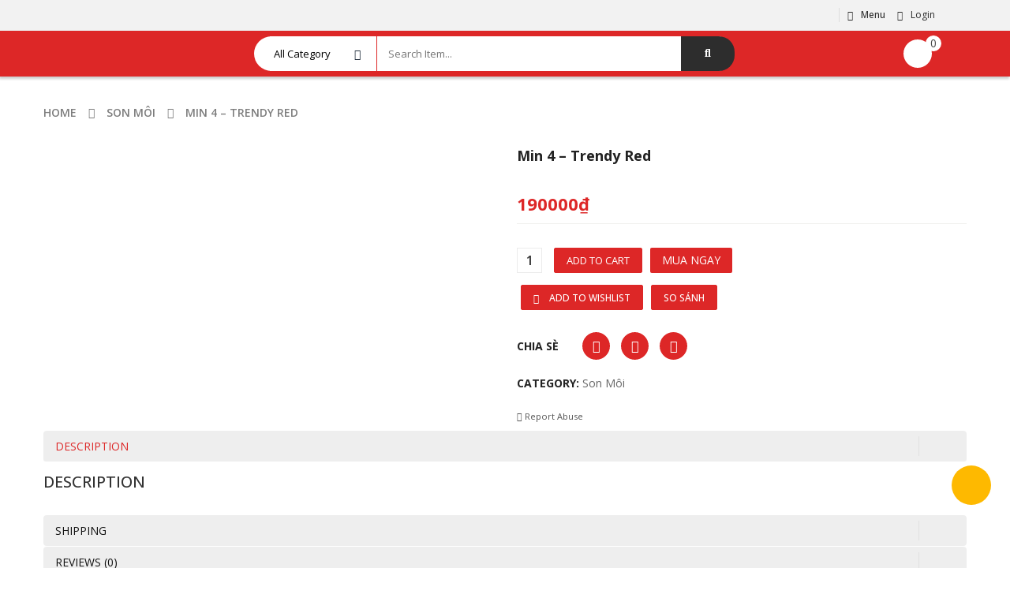

--- FILE ---
content_type: text/html; charset=UTF-8
request_url: https://ebe.vn/shop/min-4-trendy-red/
body_size: 39334
content:


<!DOCTYPE html>
<html lang="vi">
<head>
	<meta charset="UTF-8">
	<meta name="viewport" content="width=device-width, initial-scale=1.0, viewport-fit=cover" />						<script>document.documentElement.className = document.documentElement.className + ' yes-js js_active js'</script>
				<meta name='robots' content='index, follow, max-image-preview:large, max-snippet:-1, max-video-preview:-1' />

	<!-- This site is optimized with the Yoast SEO plugin v16.1.1 - https://yoast.com/wordpress/plugins/seo/ -->
	<title>Min 4 - Trendy red - Ebe</title>
	<link rel="canonical" href="https://ebe.vn/shop/min-4-trendy-red/" />
	<meta property="og:locale" content="vi_VN" />
	<meta property="og:type" content="article" />
	<meta property="og:title" content="Min 4 - Trendy red - Ebe" />
	<meta property="og:description" content="Tông cam pha ánh đỏ. Tông màu trẻ trung, năng động, tươi tắn nhưng lại ko gây choé,lên môi sẽ nâng tông da đáng kể nên rất là xinh luôn.  " />
	<meta property="og:url" content="https://ebe.vn/shop/min-4-trendy-red/" />
	<meta property="og:site_name" content="Ebe" />
	<meta property="article:modified_time" content="2025-11-13T03:13:57+00:00" />
	<meta property="og:image" content="https://ebe.vn/wp-content/uploads/2021/05/min4.jpg" />
	<meta property="og:image:width" content="500" />
	<meta property="og:image:height" content="500" />
	<meta name="twitter:card" content="summary_large_image" />
	<meta name="twitter:label1" content="Ước tính thời gian đọc">
	<meta name="twitter:data1" content="1 phút">
	<script type="application/ld+json" class="yoast-schema-graph">{"@context":"https://schema.org","@graph":[{"@type":"WebSite","@id":"https://ebe.vn/#website","url":"https://ebe.vn/","name":"Ebe","description":"Ebe","potentialAction":[{"@type":"SearchAction","target":"https://ebe.vn/?s={search_term_string}","query-input":"required name=search_term_string"}],"inLanguage":"vi"},{"@type":"ImageObject","@id":"https://ebe.vn/shop/min-4-trendy-red/#primaryimage","inLanguage":"vi","url":"https://ebe.vn/wp-content/uploads/2021/05/min4.jpg","contentUrl":"https://ebe.vn/wp-content/uploads/2021/05/min4.jpg","width":500,"height":500},{"@type":"WebPage","@id":"https://ebe.vn/shop/min-4-trendy-red/#webpage","url":"https://ebe.vn/shop/min-4-trendy-red/","name":"Min 4 - Trendy red - Ebe","isPartOf":{"@id":"https://ebe.vn/#website"},"primaryImageOfPage":{"@id":"https://ebe.vn/shop/min-4-trendy-red/#primaryimage"},"datePublished":"2021-05-11T15:31:15+00:00","dateModified":"2025-11-13T03:13:57+00:00","breadcrumb":{"@id":"https://ebe.vn/shop/min-4-trendy-red/#breadcrumb"},"inLanguage":"vi","potentialAction":[{"@type":"ReadAction","target":["https://ebe.vn/shop/min-4-trendy-red/"]}]},{"@type":"BreadcrumbList","@id":"https://ebe.vn/shop/min-4-trendy-red/#breadcrumb","itemListElement":[{"@type":"ListItem","position":1,"item":{"@type":"WebPage","@id":"https://ebe.vn/","url":"https://ebe.vn/","name":"Home"}},{"@type":"ListItem","position":2,"item":{"@type":"WebPage","@id":"https://ebe.vn/shop/","url":"https://ebe.vn/shop/","name":"Shop"}},{"@type":"ListItem","position":3,"item":{"@type":"WebPage","@id":"https://ebe.vn/shop/min-4-trendy-red/","url":"https://ebe.vn/shop/min-4-trendy-red/","name":"Min 4 &#8211; Trendy red"}}]}]}</script>
	<!-- / Yoast SEO plugin. -->


<link rel='dns-prefetch' href='//fonts.googleapis.com' />
<link rel="alternate" type="application/rss+xml" title="Dòng thông tin Ebe &raquo;" href="https://ebe.vn/feed/" />
<link rel="alternate" type="application/rss+xml" title="Ebe &raquo; Dòng bình luận" href="https://ebe.vn/comments/feed/" />
<link rel="alternate" type="application/rss+xml" title="Ebe &raquo; Min 4 &#8211; Trendy red Dòng bình luận" href="https://ebe.vn/shop/min-4-trendy-red/feed/" />
<link rel="alternate" title="oNhúng (JSON)" type="application/json+oembed" href="https://ebe.vn/wp-json/oembed/1.0/embed?url=https%3A%2F%2Febe.vn%2Fshop%2Fmin-4-trendy-red%2F" />
<link rel="alternate" title="oNhúng (XML)" type="text/xml+oembed" href="https://ebe.vn/wp-json/oembed/1.0/embed?url=https%3A%2F%2Febe.vn%2Fshop%2Fmin-4-trendy-red%2F&#038;format=xml" />
<style id='wp-img-auto-sizes-contain-inline-css' type='text/css'>
img:is([sizes=auto i],[sizes^="auto," i]){contain-intrinsic-size:3000px 1500px}
/*# sourceURL=wp-img-auto-sizes-contain-inline-css */
</style>
<link rel='stylesheet' id='swpb_slick_slider_css-css' href='https://ebe.vn/wp-content/plugins/sw-product-bundles/assets/css/slider.css?ver=6.9' type='text/css' media='all' />
<link rel='stylesheet' id='swpb-style-css' href='https://ebe.vn/wp-content/plugins/sw-product-bundles/assets/css/swpb-front-end.css?ver=6.9' type='text/css' media='all' />
<link rel='stylesheet' id='dashicons-css' href='https://ebe.vn/wp-includes/css/dashicons.min.css?ver=6.9' type='text/css' media='all' />
<style id='dashicons-inline-css' type='text/css'>
[data-font="Dashicons"]:before {font-family: 'Dashicons' !important;content: attr(data-icon) !important;speak: none !important;font-weight: normal !important;font-variant: normal !important;text-transform: none !important;line-height: 1 !important;font-style: normal !important;-webkit-font-smoothing: antialiased !important;-moz-osx-font-smoothing: grayscale !important;}
/*# sourceURL=dashicons-inline-css */
</style>
<link rel='stylesheet' id='sb_instagram_styles-css' href='https://ebe.vn/wp-content/plugins/instagram-feed/css/sbi-styles.min.css?ver=2.9' type='text/css' media='all' />
<style id='wp-emoji-styles-inline-css' type='text/css'>

	img.wp-smiley, img.emoji {
		display: inline !important;
		border: none !important;
		box-shadow: none !important;
		height: 1em !important;
		width: 1em !important;
		margin: 0 0.07em !important;
		vertical-align: -0.1em !important;
		background: none !important;
		padding: 0 !important;
	}
/*# sourceURL=wp-emoji-styles-inline-css */
</style>
<link rel='stylesheet' id='wp-block-library-css' href='https://ebe.vn/wp-includes/css/dist/block-library/style.min.css?ver=6.9' type='text/css' media='all' />

<style id='classic-theme-styles-inline-css' type='text/css'>
/*! This file is auto-generated */
.wp-block-button__link{color:#fff;background-color:#32373c;border-radius:9999px;box-shadow:none;text-decoration:none;padding:calc(.667em + 2px) calc(1.333em + 2px);font-size:1.125em}.wp-block-file__button{background:#32373c;color:#fff;text-decoration:none}
/*# sourceURL=/wp-includes/css/classic-themes.min.css */
</style>
<link rel='stylesheet' id='contact-form-7-css' href='https://ebe.vn/wp-content/plugins/contact-form-7/includes/css/styles.css?ver=5.1.8' type='text/css' media='all' />
<link rel='stylesheet' id='mtbf-frontend-custom-css' href='https://ebe.vn/wp-content/plugins/modeltheme-black-friday/css/mtbf-frontend-custom.css?ver=6.9' type='text/css' media='all' />
<link rel='stylesheet' id='mstore_flutter-mobile-app-css' href='https://ebe.vn/wp-content/plugins/mstore-flutter-mobile-app/public/css/mstore_flutter-mobile-app-public.css?ver=1.0.0' type='text/css' media='all' />
<link rel='stylesheet' id='rs-plugin-settings-css' href='https://ebe.vn/wp-content/plugins/revslider/public/assets/css/rs6.css?ver=6.2.23' type='text/css' media='all' />
<style id='rs-plugin-settings-inline-css' type='text/css'>
#rs-demo-id {}
/*# sourceURL=rs-plugin-settings-inline-css */
</style>
<link rel='stylesheet' id='photoswipe-css' href='https://ebe.vn/wp-content/plugins/woocommerce/assets/css/photoswipe/photoswipe.min.css?ver=5.2.5' type='text/css' media='all' />
<link rel='stylesheet' id='photoswipe-default-skin-css' href='https://ebe.vn/wp-content/plugins/woocommerce/assets/css/photoswipe/default-skin/default-skin.min.css?ver=5.2.5' type='text/css' media='all' />
<link rel='stylesheet' id='woocommerce-layout-css' href='https://ebe.vn/wp-content/plugins/woocommerce/assets/css/woocommerce-layout.css?ver=5.2.5' type='text/css' media='all' />
<link rel='stylesheet' id='woocommerce-smallscreen-css' href='https://ebe.vn/wp-content/plugins/woocommerce/assets/css/woocommerce-smallscreen.css?ver=5.2.5' type='text/css' media='only screen and (max-width: 768px)' />
<link rel='stylesheet' id='woocommerce-general-css' href='https://ebe.vn/wp-content/plugins/woocommerce/assets/css/woocommerce.css?ver=5.2.5' type='text/css' media='all' />
<style id='woocommerce-inline-inline-css' type='text/css'>
.woocommerce form .form-row .required { visibility: visible; }
/*# sourceURL=woocommerce-inline-inline-css */
</style>
<link rel='stylesheet' id='affwp-forms-css' href='https://ebe.vn/wp-content/plugins/affiliate-wp/assets/css/forms.min.css?ver=2.8.2' type='text/css' media='all' />
<link rel='stylesheet' id='dpi-styles-css' href='https://ebe.vn/wp-content/plugins/dokan-pro/modules/export-import/assets/css/style.css?ver=20260118' type='text/css' media='all' />
<link rel='stylesheet' id='dokan-style-css' href='https://ebe.vn/wp-content/plugins/dokan-lite/assets/css/style.css?ver=1619415848' type='text/css' media='all' />
<link rel='stylesheet' id='dokan-fontawesome-css' href='https://ebe.vn/wp-content/plugins/dokan-lite/assets/vendors/font-awesome/font-awesome.min.css?ver=3.2.4' type='text/css' media='all' />
<link rel='stylesheet' id='dokan-follow-store-css' href='https://ebe.vn/wp-content/plugins/dokan-pro/modules/follow-store/assets/css/follow-store.min.css?ver=1.0.0' type='text/css' media='all' />
<link rel='stylesheet' id='dokan-ls-custom-style-css' href='https://ebe.vn/wp-content/plugins/dokan-pro/modules/live-search/assets/css/style.css?ver=3.2.4' type='text/css' media='all' />
<link rel='stylesheet' id='dokan-store-support-styles-css' href='https://ebe.vn/wp-content/plugins/dokan-pro/modules/store-support/assets/css/style.css?ver=20260118' type='text/css' media='all' />
<link rel='stylesheet' id='jquery-colorbox-css' href='https://ebe.vn/wp-content/plugins/yith-woocommerce-compare/assets/css/colorbox.css?ver=1.4.21' type='text/css' media='all' />
<link rel='stylesheet' id='woocommerce_prettyPhoto_css-css' href='//ebe.vn/wp-content/plugins/woocommerce/assets/css/prettyPhoto.css?ver=3.1.6' type='text/css' media='all' />
<link rel='stylesheet' id='jquery-selectBox-css' href='https://ebe.vn/wp-content/plugins/yith-woocommerce-wishlist/assets/css/jquery.selectBox.css?ver=1.2.0' type='text/css' media='all' />
<link rel='stylesheet' id='yith-wcwl-font-awesome-css' href='https://ebe.vn/wp-content/plugins/yith-woocommerce-wishlist/assets/css/font-awesome.css?ver=4.7.0' type='text/css' media='all' />
<link rel='stylesheet' id='yith-wcwl-main-css' href='https://ebe.vn/wp-content/plugins/yith-woocommerce-wishlist/assets/css/style.css?ver=3.0.21' type='text/css' media='all' />
<style id='yith-wcwl-main-inline-css' type='text/css'>
.yith-wcwl-share li a{color: #FFFFFF;}.yith-wcwl-share li a:hover{color: #FFFFFF;}.yith-wcwl-share a.facebook{background: #39599E; background-color: #39599E;}.yith-wcwl-share a.facebook:hover{background: #39599E; background-color: #39599E;}.yith-wcwl-share a.twitter{background: #45AFE2; background-color: #45AFE2;}.yith-wcwl-share a.twitter:hover{background: #39599E; background-color: #39599E;}.yith-wcwl-share a.pinterest{background: #AB2E31; background-color: #AB2E31;}.yith-wcwl-share a.pinterest:hover{background: #39599E; background-color: #39599E;}.yith-wcwl-share a.email{background: #FBB102; background-color: #FBB102;}.yith-wcwl-share a.email:hover{background: #39599E; background-color: #39599E;}.yith-wcwl-share a.whatsapp{background: #00A901; background-color: #00A901;}.yith-wcwl-share a.whatsapp:hover{background: #39599E; background-color: #39599E;}
/*# sourceURL=yith-wcwl-main-inline-css */
</style>
<link rel='stylesheet' id='sw-vendor-slider-css' href='https://ebe.vn/wp-content/plugins/sw_vendor_slider/css/style.css' type='text/css' media='all' />
<link rel='stylesheet' id='parent-style-css' href='https://ebe.vn/wp-content/themes/revo/style.css?ver=6.9' type='text/css' media='all' />
<link rel='stylesheet' id='revo-googlefonts-css' href='//fonts.googleapis.com/css?family=Open+Sans%3A400%2C500%2C600%2C700%2C800&#038;ver=1.0.0' type='text/css' media='all' />
<link rel='stylesheet' id='elementor-icons-css' href='https://ebe.vn/wp-content/plugins/elementor/assets/lib/eicons/css/elementor-icons.min.css?ver=5.11.0' type='text/css' media='all' />
<link rel='stylesheet' id='elementor-animations-css' href='https://ebe.vn/wp-content/plugins/elementor/assets/lib/animations/animations.min.css?ver=3.2.1' type='text/css' media='all' />
<link rel='stylesheet' id='elementor-frontend-css' href='https://ebe.vn/wp-content/plugins/elementor/assets/css/frontend.min.css?ver=3.2.1' type='text/css' media='all' />
<link rel='stylesheet' id='elementor-post-13-css' href='https://ebe.vn/wp-content/uploads/elementor/css/post-13.css?ver=1728515621' type='text/css' media='all' />
<link rel='stylesheet' id='amelia-elementor-widget-font-css' href='https://ebe.vn/wp-content/plugins/ameliabooking/public/css/frontend/elementor.css?ver=5.0' type='text/css' media='all' />
<link rel='stylesheet' id='elementor-pro-css' href='https://ebe.vn/wp-content/plugins/elementor-pro/assets/css/frontend.min.css?ver=3.0.5' type='text/css' media='all' />
<link rel='stylesheet' id='elementor-global-css' href='https://ebe.vn/wp-content/uploads/elementor/css/global.css?ver=1728515621' type='text/css' media='all' />
<link rel='stylesheet' id='elementor-post-3945-css' href='https://ebe.vn/wp-content/uploads/elementor/css/post-3945.css?ver=1728515621' type='text/css' media='all' />
<link rel='stylesheet' id='elementor-post-4042-css' href='https://ebe.vn/wp-content/uploads/elementor/css/post-4042.css?ver=1728515621' type='text/css' media='all' />
<link rel='stylesheet' id='dokan-select2-css-css' href='https://ebe.vn/wp-content/plugins/dokan-lite/assets/vendors/select2/select2.css?ver=3.2.4' type='text/css' media='all' />
<link rel='stylesheet' id='dokan-magnific-popup-css' href='https://ebe.vn/wp-content/plugins/dokan-lite/assets/vendors/magnific/magnific-popup.css?ver=3.2.4' type='text/css' media='all' />
<link rel='stylesheet' id='dokan-verification-styles-css' href='https://ebe.vn/wp-content/plugins/dokan-pro/modules/vendor-verification/assets/css/style.css?ver=20260118' type='text/css' media='all' />
<link rel='stylesheet' id='woo-wallet-style-css' href='https://ebe.vn/wp-content/plugins/woo-wallet/assets/css/frontend.css?ver=1.3.24' type='text/css' media='all' />
<link rel='stylesheet' id='fancybox_css-css' href='https://ebe.vn/wp-content/plugins/sw_core/css/jquery.fancybox.css' type='text/css' media='all' />
<link rel='stylesheet' id='bootstrap-css' href='https://ebe.vn/wp-content/themes/revo/css/bootstrap.min.css' type='text/css' media='all' />
<link rel='stylesheet' id='revo_css-css' href='https://ebe.vn/wp-content/themes/revo/css/app-red.css' type='text/css' media='all' />
<link rel='stylesheet' id='revo_responsive_css-css' href='https://ebe.vn/wp-content/themes/revo/css/app-responsive.css' type='text/css' media='all' />
<link rel='stylesheet' id='revo_child_css-css' href='https://ebe.vn/wp-content/themes/revo-child-theme/style.css' type='text/css' media='all' />
<link rel='stylesheet' id='sw-wooswatches-css' href='https://ebe.vn/wp-content/plugins/sw_wooswatches/css/style.css' type='text/css' media='all' />
<link rel='stylesheet' id='google-fonts-1-css' href='https://fonts.googleapis.com/css?family=Roboto%3A100%2C100italic%2C200%2C200italic%2C300%2C300italic%2C400%2C400italic%2C500%2C500italic%2C600%2C600italic%2C700%2C700italic%2C800%2C800italic%2C900%2C900italic%7CRoboto+Slab%3A100%2C100italic%2C200%2C200italic%2C300%2C300italic%2C400%2C400italic%2C500%2C500italic%2C600%2C600italic%2C700%2C700italic%2C800%2C800italic%2C900%2C900italic&#038;display=auto&#038;subset=vietnamese&#038;ver=6.9' type='text/css' media='all' />
<link rel='stylesheet' id='elementor-icons-shared-0-css' href='https://ebe.vn/wp-content/plugins/elementor/assets/lib/font-awesome/css/fontawesome.min.css?ver=5.15.1' type='text/css' media='all' />
<link rel='stylesheet' id='elementor-icons-fa-solid-css' href='https://ebe.vn/wp-content/plugins/elementor/assets/lib/font-awesome/css/solid.min.css?ver=5.15.1' type='text/css' media='all' />
<link rel='stylesheet' id='elementor-icons-fa-regular-css' href='https://ebe.vn/wp-content/plugins/elementor/assets/lib/font-awesome/css/regular.min.css?ver=5.15.1' type='text/css' media='all' />
<link rel='stylesheet' id='elementor-icons-fa-brands-css' href='https://ebe.vn/wp-content/plugins/elementor/assets/lib/font-awesome/css/brands.min.css?ver=5.15.1' type='text/css' media='all' />
<script type="text/template" id="tmpl-variation-template">
	<div class="woocommerce-variation-description">{{{ data.variation.variation_description }}}</div>
	<div class="woocommerce-variation-price">{{{ data.variation.price_html }}}</div>
	<div class="woocommerce-variation-availability">{{{ data.variation.availability_html }}}</div>
</script>
<script type="text/template" id="tmpl-unavailable-variation-template">
	<p>Sorry, this product is unavailable. Please choose a different combination.</p>
</script>
<script type="text/javascript" src="https://ebe.vn/wp-includes/js/jquery/jquery.min.js?ver=3.7.1" id="jquery-core-js"></script>
<script type="text/javascript" src="https://ebe.vn/wp-includes/js/jquery/jquery-migrate.min.js?ver=3.4.1" id="jquery-migrate-js"></script>
<script type="text/javascript" src="https://ebe.vn/wp-content/plugins/mstore-flutter-mobile-app/public/js/mstore_flutter-mobile-app-public.js?ver=1.0.0" id="mstore_flutter-mobile-app-js"></script>
<script type="text/javascript" src="https://ebe.vn/wp-content/plugins/revslider/public/assets/js/rbtools.min.js?ver=6.2.23" id="tp-tools-js"></script>
<script type="text/javascript" src="https://ebe.vn/wp-content/plugins/revslider/public/assets/js/rs6.min.js?ver=6.2.23" id="revmin-js"></script>
<script type="text/javascript" src="https://ebe.vn/wp-content/plugins/woocommerce/assets/js/jquery-blockui/jquery.blockUI.min.js?ver=2.70" id="jquery-blockui-js"></script>
<script type="text/javascript" id="wc-add-to-cart-js-extra">
/* <![CDATA[ */
var wc_add_to_cart_params = {"ajax_url":"/wp-admin/admin-ajax.php","wc_ajax_url":"/?wc-ajax=%%endpoint%%","i18n_view_cart":"View cart","cart_url":"https://ebe.vn/cart/","is_cart":"","cart_redirect_after_add":"yes"};
//# sourceURL=wc-add-to-cart-js-extra
/* ]]> */
</script>
<script type="text/javascript" src="https://ebe.vn/wp-content/plugins/woocommerce/assets/js/frontend/add-to-cart.min.js?ver=5.2.5" id="wc-add-to-cart-js"></script>
<script type="text/javascript" id="jquery-cookie-js-extra">
/* <![CDATA[ */
var affwp_scripts = {"ajaxurl":"https://ebe.vn/wp-admin/admin-ajax.php"};
//# sourceURL=jquery-cookie-js-extra
/* ]]> */
</script>
<script type="text/javascript" src="https://ebe.vn/wp-content/plugins/woocommerce/assets/js/jquery-cookie/jquery.cookie.min.js?ver=1.4.1" id="jquery-cookie-js"></script>
<script type="text/javascript" id="affwp-tracking-js-extra">
/* <![CDATA[ */
var affwp_debug_vars = {"integrations":{"woocommerce":"WooCommerce"},"version":"2.8.2","currency":"VND","ref_cookie":"affwp_ref","visit_cookie":"affwp_ref_visit_id","campaign_cookie":"affwp_campaign"};
//# sourceURL=affwp-tracking-js-extra
/* ]]> */
</script>
<script type="text/javascript" src="https://ebe.vn/wp-content/plugins/affiliate-wp/assets/js/tracking.min.js?ver=2.8.2" id="affwp-tracking-js"></script>
<script type="text/javascript" src="https://ebe.vn/wp-content/plugins/js_composer/assets/js/vendors/woocommerce-add-to-cart.js?ver=6.4.1" id="vc_woocommerce-add-to-cart-js-js"></script>
<script type="text/javascript" src="https://ebe.vn/wp-content/themes/revo/js/modernizr-2.6.2.min.js" id="modernizr-js"></script>
<link rel="https://api.w.org/" href="https://ebe.vn/wp-json/" /><link rel="alternate" title="JSON" type="application/json" href="https://ebe.vn/wp-json/wp/v2/product/5763" /><link rel="EditURI" type="application/rsd+xml" title="RSD" href="https://ebe.vn/xmlrpc.php?rsd" />
<meta name="generator" content="WordPress 6.9" />
<meta name="generator" content="WooCommerce 5.2.5" />
<link rel='shortlink' href='https://ebe.vn/?p=5763' />
<meta name="framework" content="Redux 4.1.26" />		<script type="text/javascript">
		var AFFWP = AFFWP || {};
		AFFWP.referral_var = 'ref';
		AFFWP.expiration = 1;
		AFFWP.debug = 0;


		AFFWP.referral_credit_last = 0;
		</script>
	<noscript><style>.woocommerce-product-gallery{ opacity: 1 !important; }</style></noscript>
		<script type="text/javascript" src="https://pub.affiliates.vn/integration/script"></script>
        <style>
            input[type="submit"].dokan-btn-theme, a.dokan-btn-theme, .dokan-btn-theme {
                color: #ffffff !important;
                background-color: #f05025 !important;
                border-color: #f05025 !important;
            }
            input[type="submit"].dokan-btn-theme:hover,
            a.dokan-btn-theme:hover, .dokan-btn-theme:hover,
            input[type="submit"].dokan-btn-theme:focus,
            a.dokan-btn-theme:focus, .dokan-btn-theme:focus,
            input[type="submit"].dokan-btn-theme:active,
            a.dokan-btn-theme:active, .dokan-btn-theme:active,
            input[type="submit"].dokan-btn-theme.active, a.dokan-btn-theme.active,
            .dokan-btn-theme.active,
            .open .dropdown-toggleinput[type="submit"].dokan-btn-theme,
            .open .dropdown-togglea.dokan-btn-theme,
            .open .dropdown-toggle.dokan-btn-theme{
                color: #ffffff !important;
                background-color: #dd3b0f !important;
                border-color: #ca360e !important;
            }

            .dokan-dashboard .dokan-dash-sidebar,
            .dokan-dashboard .dokan-dash-sidebar ul.dokan-dashboard-menu{
                background-color : #242424 !important;
            }

            .dokan-dashboard .dokan-dash-sidebar ul.dokan-dashboard-menu li a{
                color : #ffffff !important;
            }

            .dokan-dashboard .dokan-dash-sidebar ul.dokan-dashboard-menu li.active,
            .dokan-dashboard .dokan-dash-sidebar ul.dokan-dashboard-menu li:hover,
            .dokan-dashboard .dokan-dash-sidebar ul.dokan-dashboard-menu li.active,
            .dokan-dashboard .dokan-dash-sidebar ul.dokan-dashboard-menu li.dokan-common-links a:hover{
                background-color : #f05025 !important;
            }

            .dokan-dashboard .dokan-dash-sidebar ul.dokan-dashboard-menu li,
            .dokan-dashboard .dokan-dash-sidebar ul.dokan-dashboard-menu li a,
            .dokan-dashboard .dokan-dash-sidebar ul.dokan-dashboard-menu li.dokan-common-links a{
                border-color : #454545 !important;
            }
        </style>

        <meta name="generator" content="Powered by WPBakery Page Builder - drag and drop page builder for WordPress."/>
<meta name="generator" content="Powered by Slider Revolution 6.2.23 - responsive, Mobile-Friendly Slider Plugin for WordPress with comfortable drag and drop interface." />
<style>body, input, button, select, textarea, .search-query {font-family: Open Sans !important;}h1, h2, h3, h4, h5, h6 {font-family: Open Sans !important;}.primary-menu .menu-title, .vertical_megamenu .menu-title {font-family: Open Sans !important;}</style><link rel="icon" href="https://ebe.vn/wp-content/uploads/2021/04/logo-defaul22t.png" sizes="32x32" />
<link rel="icon" href="https://ebe.vn/wp-content/uploads/2021/04/logo-defaul22t.png" sizes="192x192" />
<link rel="apple-touch-icon" href="https://ebe.vn/wp-content/uploads/2021/04/logo-defaul22t.png" />
<meta name="msapplication-TileImage" content="https://ebe.vn/wp-content/uploads/2021/04/logo-defaul22t.png" />
<script type="text/javascript">function setREVStartSize(e){
			//window.requestAnimationFrame(function() {				 
				window.RSIW = window.RSIW===undefined ? window.innerWidth : window.RSIW;	
				window.RSIH = window.RSIH===undefined ? window.innerHeight : window.RSIH;	
				try {								
					var pw = document.getElementById(e.c).parentNode.offsetWidth,
						newh;
					pw = pw===0 || isNaN(pw) ? window.RSIW : pw;
					e.tabw = e.tabw===undefined ? 0 : parseInt(e.tabw);
					e.thumbw = e.thumbw===undefined ? 0 : parseInt(e.thumbw);
					e.tabh = e.tabh===undefined ? 0 : parseInt(e.tabh);
					e.thumbh = e.thumbh===undefined ? 0 : parseInt(e.thumbh);
					e.tabhide = e.tabhide===undefined ? 0 : parseInt(e.tabhide);
					e.thumbhide = e.thumbhide===undefined ? 0 : parseInt(e.thumbhide);
					e.mh = e.mh===undefined || e.mh=="" || e.mh==="auto" ? 0 : parseInt(e.mh,0);		
					if(e.layout==="fullscreen" || e.l==="fullscreen") 						
						newh = Math.max(e.mh,window.RSIH);					
					else{					
						e.gw = Array.isArray(e.gw) ? e.gw : [e.gw];
						for (var i in e.rl) if (e.gw[i]===undefined || e.gw[i]===0) e.gw[i] = e.gw[i-1];					
						e.gh = e.el===undefined || e.el==="" || (Array.isArray(e.el) && e.el.length==0)? e.gh : e.el;
						e.gh = Array.isArray(e.gh) ? e.gh : [e.gh];
						for (var i in e.rl) if (e.gh[i]===undefined || e.gh[i]===0) e.gh[i] = e.gh[i-1];
											
						var nl = new Array(e.rl.length),
							ix = 0,						
							sl;					
						e.tabw = e.tabhide>=pw ? 0 : e.tabw;
						e.thumbw = e.thumbhide>=pw ? 0 : e.thumbw;
						e.tabh = e.tabhide>=pw ? 0 : e.tabh;
						e.thumbh = e.thumbhide>=pw ? 0 : e.thumbh;					
						for (var i in e.rl) nl[i] = e.rl[i]<window.RSIW ? 0 : e.rl[i];
						sl = nl[0];									
						for (var i in nl) if (sl>nl[i] && nl[i]>0) { sl = nl[i]; ix=i;}															
						var m = pw>(e.gw[ix]+e.tabw+e.thumbw) ? 1 : (pw-(e.tabw+e.thumbw)) / (e.gw[ix]);					
						newh =  (e.gh[ix] * m) + (e.tabh + e.thumbh);
					}				
					if(window.rs_init_css===undefined) window.rs_init_css = document.head.appendChild(document.createElement("style"));					
					document.getElementById(e.c).height = newh+"px";
					window.rs_init_css.innerHTML += "#"+e.c+"_wrapper { height: "+newh+"px }";				
				} catch(e){
					console.log("Failure at Presize of Slider:" + e)
				}					   
			//});
		  };</script>
<style id="mstoreapp_flutter_options-dynamic-css" title="dynamic-css" class="redux-options-output">.site-title{color:#000000;}.site-title{color:#d81b60;}.site-title{color:#000000;}.site-title{color:#ff5c8d;}.site-title{color:#000000;}.site-title{color:#f2a521;}.site-title{color:#000000;}.site-title{color:#FFFFFF;}.site-title{color:#000000;}.site-title{color:#000000;}.site-title{color:#000000;}.site-title{color:#FFFFFF;}.site-title{color:#000000;}.site-title{color:#FFFFFF;}.site-title{color:#000000;}.site-title{color:#FFFFFF;}.site-title{color:#000000;}.site-title{color:#FFFFFF;}.site-title{color:#000000;}.site-title{color:#FFFFFF;}.site-title{color:#000000;}.site-title{color:#e0f7fa;}.site-title{color:#000000;}.site-title{color:#FFFFFF;}.site-title{color:#000000;}.site-title{color:#fff8e1;}.site-title{color:#000000;}.site-title{color:#FFFFFF;}.site-title{color:#000000;}.site-title{color:#FFFFFF;}.site-title{color:#ffffff;}.site-title{color:#ad1457;}.site-title{color:#ffffff;}.site-title{color:#4a148c;}.site-title{color:#ffffff;}.site-title{color:#00796b;}.site-title{color:#000000;}.site-title{color:#FFFFFF;}.site-title{color:#000000;}.site-title{color:#FFFFFF;}.site-title{color:#000000;}.site-title{color:#FFFFFF;}.site-title{color:#000000;}.site-title{color:#FFFFFF;}.site-title{color:#000000;}.site-title{color:#FFFFFF;}.site-title{color:#000000;}.site-title{color:#FFFFFF;}.site-title{color:#000000;}.site-title{color:#FFFFFF;}.site-title{color:#000000;}.site-title{color:#FFFFFF;}.site-title{color:#000000;}.site-title{color:#FFFFFF;}.site-title{color:#000000;}.site-title{color:#FFFFFF;}.site-title{color:#000000;}.site-title{color:#FFFFFF;}.site-title{color:#000000;}.site-title{color:#FFFFFF;}.site-title{color:#FFFFFF;}.site-title{color:#007AFF;}.site-title{color:#FFC107;}</style><noscript><style> .wpb_animate_when_almost_visible { opacity: 1; }</style></noscript></head>
<body class="wp-singular product-template-default single single-product postid-5763 wp-theme-revo wp-child-theme-revo-child-theme theme-revo woocommerce woocommerce-page woocommerce-no-js min-4-trendy-red single-product-style3 product-thumbnail-right wpb-js-composer js-comp-ver-6.4.1 vc_responsive elementor-default elementor-kit-13 dokan-theme-revo">

		<div data-elementor-type="header" data-elementor-id="3945" class="elementor elementor-3945 elementor-location-header" data-elementor-settings="[]">
		<div class="elementor-section-wrap">
					<section class="elementor-section elementor-top-section elementor-element elementor-element-29cd455 elementor-section-full_width header header-style1 header-elementor-style1 elementor-section-height-default elementor-section-height-default" data-id="29cd455" data-element_type="section" id="header">
						<div class="elementor-container elementor-column-gap-default">
					<div class="elementor-column elementor-col-100 elementor-top-column elementor-element elementor-element-81648c9" data-id="81648c9" data-element_type="column">
			<div class="elementor-widget-wrap elementor-element-populated">
								<section class="elementor-section elementor-inner-section elementor-element elementor-element-ae727f6 header-top elementor-section-boxed elementor-section-height-default elementor-section-height-default" data-id="ae727f6" data-element_type="section">
						<div class="elementor-container elementor-column-gap-default">
					<div class="elementor-column elementor-col-100 elementor-inner-column elementor-element elementor-element-295bfcf top-header  fix-width-auto" data-id="295bfcf" data-element_type="column">
			<div class="elementor-widget-wrap elementor-element-populated">
								<div class="elementor-element elementor-element-3f68be7 pull-right elementor-widget elementor-widget-wp-widget-sw_top" data-id="3f68be7" data-element_type="widget" data-widget_type="wp-widget-sw_top.default">
				<div class="elementor-widget-container">
			
<div class="top-login">
			<ul>
			<li>
			 <a href="javascript:void(0);" data-toggle="modal" data-target="#login_form"><span>Login</span></a> 				
			</li>
		</ul>
	</div>
		</div>
				</div>
				<div class="elementor-element elementor-element-4cd275a pull-right elementor-widget elementor-widget-wp-widget-nav_menu" data-id="4cd275a" data-element_type="widget" data-widget_type="wp-widget-nav_menu.default">
				<div class="elementor-widget-container">
			<h5>Menu</h5><ul id="menu-primary-menu1" class="menu"><li class="menu-shop"><a class="item-link" href="/shop"><span class="menu-title">Shop</span></a></li>
<li class="menu-store"><a class="item-link" href="https://ebe.vn/store"><span class="menu-title">Store</span></a></li>
<li class="menu-whats-new"><a class="item-link" href="https://ebe.vn/new-arrival/"><span class="menu-title">What&#8217;s New</span></a></li>
<li class="menu-hot-deals"><a class="item-link" href="https://ebe.vn/hot-deals-2-2/"><span class="menu-title">Hot Deals</span></a></li>
<li class="menu-blogs"><a class="item-link" href="https://ebe.vn/blogs/"><span class="menu-title">Blogs</span></a></li>
<li class="menu-vi-tien"><a class="item-link" class="woo-wallet-menu-contents" href="https://ebe.vn/my-account/woo-wallet/" title="Current wallet balance"><span class="menu-title"><span dir="rtl" class="woo-wallet-icon-wallet"></span> <span class="woocommerce-Price-amount amount"><bdi>0<span class="woocommerce-Price-currencySymbol">&#8363;</span></bdi></span></span></a></li>
</ul>		</div>
				</div>
					</div>
		</div>
							</div>
		</section>
				<section class="elementor-section elementor-inner-section elementor-element elementor-element-710c0dd header-bottom elementor-section-boxed elementor-section-height-default elementor-section-height-default" data-id="710c0dd" data-element_type="section">
						<div class="elementor-container elementor-column-gap-default">
					<div class="elementor-column elementor-col-33 elementor-inner-column elementor-element elementor-element-c720ff9 vertical_megamenu vertical_megamenu-header" data-id="c720ff9" data-element_type="column">
			<div class="elementor-widget-wrap elementor-element-populated">
								<div class="elementor-element elementor-element-2548d19 elementor-widget elementor-widget-image" data-id="2548d19" data-element_type="widget" data-widget_type="image.default">
				<div class="elementor-widget-container">
																<a href="/">
							<img width="156" height="56" src="https://ebe.vn/wp-content/uploads/2021/04/logo-defaul22t.png" class="attachment-medium size-medium" alt="" decoding="async" />								</a>
															</div>
				</div>
					</div>
		</div>
				<div class="elementor-column elementor-col-33 elementor-inner-column elementor-element elementor-element-80b2503 search-cate" data-id="80b2503" data-element_type="column">
			<div class="elementor-widget-wrap elementor-element-populated">
								<div class="elementor-element elementor-element-02ae6fe elementor-widget elementor-widget-wp-widget-sw_ajax_woocommerce_search" data-id="02ae6fe" data-element_type="widget" data-widget_type="wp-widget-sw_ajax_woocommerce_search.default">
				<div class="elementor-widget-container">
			<div class="revo_top swsearch-wrapper revo_search_default clearfix">
<div class="top-form top-search ">
	<div class="topsearch-entry">
									
		<form method="GET" action="https://ebe.vn/">
		<div id="sw_woo_search_1" class="search input-group" 
			data-height_image="50" 
			data-width_image="50" 
			data-show_image="1" 
			data-show_price="1" 
			data-character="3" 
			data-limit="5"
			data-search_type="0"
			>
						<div class="cat-wrapper">
				<label class="label-search">
					<select name="category_product" class="s1_option category-selection">
						<option value="">All Category</option>
																				<option value="uncategorized">Uncategorized</option>
															
							
												
																				<option value="cham-soc-mat">Chăm Sóc Mặt</option>
															
							
												
																				<option value="dau-duong">Dầu Dưỡng</option>
															
							
												
																				<option value="dau-goi">Dầu Gội</option>
															
							
												
																				<option value="duong-da-mat">Dưỡng Da Mặt</option>
															
							
												
																				<option value="duong-mat">Dưỡng Mắt</option>
															
							
												
																				<option value="duong-mi">Dưỡng Mi</option>
															
							
												
																				<option value="duong-toan-than">Dưỡng Toàn Thân</option>
															
							
												
																				<option value="health-beauty">Health &amp; Beauty</option>
															
							
												
																				<option value="lam-dep">Làm Đẹp</option>
															
							
												
																				<option value="mat-na-tuoi">Mặt Nạ Tươi</option>
															
							
												
																				<option value="nuoc-goi-dau">Nước Gội Đầu</option>
															
							
												
																				<option value="nuoc-hoa">Nước Hoa</option>
															
							
												
																				<option value="qua-tang">Quà Tặng</option>
															
							
												
																				<option value="san-pham-hot">Sản Phẩm Hot</option>
															
							
												
																				<option value="san-pham-moi">Sản Phẩm Mới</option>
															
							
												
																				<option value="son-duong">Son Dưỡng</option>
															
							
												
																				<option value="son-moi">Son Môi</option>
															
							
												
																				<option value="toner-tuoi">Toner Tươi</option>
															
							
												
											</select>
				</label>
			</div>
						<div class="content-search">
				<input class="autosearch-input" type="text" value="" size="50" autocomplete="off" placeholder="Search Item..." name="s">	
				<div class="search-append"></div>
			</div>
				<span class="input-group-btn">
				<button type="submit" class="fa fa-search button-search-pro form-button"></button>
			</span>
			<input name="search_posttype" value="product" type="hidden">
					</div>
		</form>
	</div>
</div>
</div>		</div>
				</div>
					</div>
		</div>
				<div class="elementor-column elementor-col-33 elementor-inner-column elementor-element elementor-element-fc68eb3 header-right fix-width-auto fix-right" data-id="fc68eb3" data-element_type="column">
			<div class="elementor-widget-wrap elementor-element-populated">
								<div class="elementor-element elementor-element-159a2d3 elementor-widget elementor-widget-wp-widget-sw_top" data-id="159a2d3" data-element_type="widget" data-widget_type="wp-widget-sw_top.default">
				<div class="elementor-widget-container">
			<div class="top-form top-form-minicart revo-minicart pull-right">
	<div class="top-minicart-icon pull-right">
		<a class="cart-contents" href="https://ebe.vn/cart/" title="View your shopping cart"><span class="minicart-number">0</span></a>
	</div>
	<div class="wrapp-minicart">
		<div class="minicart-padding">
			<div class="number-item">There are <span class="item">0 item(s)</span> in your cart</div>
			<ul class="minicart-content">
							</ul>
			<div class="cart-checkout">
			    <div class="price-total">
				   <span class="label-price-total">Subtotal:</span>
				   <span class="price-total-w"><span class="price"><span class="woocommerce-Price-amount amount"><bdi>0<span class="woocommerce-Price-currencySymbol">&#8363;</span></bdi></span></span></span>			
				</div>
				<div class="cart-links clearfix">
					<div class="cart-link"><a href="https://ebe.vn/cart/" title="Cart">View Cart</a></div>
					<div class="checkout-link"><a href="https://ebe.vn/checkout/" title="Check Out">Check Out</a></div>
				</div>
			</div>
		</div>
	</div>
</div>		</div>
				</div>
					</div>
		</div>
							</div>
		</section>
					</div>
		</div>
							</div>
		</section>
				</div>
		</div>
		
	<div class="revo_breadcrumbs">
		<div class="container">
			<div class="breadcrumbs custom-font theme-clearfix"><ul class="breadcrumb" ><li><a href="https://ebe.vn" >Home</a><span class="go-page"></span></li><li><a href="https://ebe.vn/product-category/son-moi/" >Son Môi</a><span class="go-page"></span></li><li class="active" ><span>Min 4 &#8211; Trendy red</span></li></ul></div>		</div>
	</div>

<div class="container">
	<div class="row sidebar-row">
		<div id="contents-detail" class="col-lg-12" role="main">
			<div id="primary" class="content-area"><main id="main" class="site-main" role="main">			<div class="single-product clearfix">
			
				
					<div class="woocommerce-notices-wrapper"></div>					<div id="product-5763" class="post-5763 product type-product status-publish has-post-thumbnail product_cat-son-moi first instock featured shipping-taxable purchasable product-type-simple">
						<div class="product_detail row">
							<div class="col-lg-6 col-md-6 col-sm-12 col-xs-12 clear_xs">							
								<div class="slider_img_productd">
									<!-- woocommerce_show_product_images -->
									<div id="product_img_5763" class="woocommerce-product-gallery woocommerce-product-gallery--with-images images product-images loading" data-vertical="true" data-video="">
	<figure class="woocommerce-product-gallery__wrapper">
	<div class="product-images-container clearfix thumbnail-right">
				<!-- Image Slider -->
		<div class="slider product-responsive">
						<div data-thumb="https://ebe.vn/wp-content/uploads/2021/05/min4-100x100.jpg" class="woocommerce-product-gallery__image">	
				<a href="https://ebe.vn/wp-content/uploads/2021/05/min4.jpg"><img width="500" height="500" src="https://ebe.vn/wp-content/uploads/2021/05/min4.jpg" class="wp-post-image" alt="" title="min4" data-caption="" data-src="https://ebe.vn/wp-content/uploads/2021/05/min4.jpg" data-large_image="https://ebe.vn/wp-content/uploads/2021/05/min4.jpg" data-large_image_width="500" data-large_image_height="500" decoding="async" fetchpriority="high" srcset="https://ebe.vn/wp-content/uploads/2021/05/min4.jpg 500w, https://ebe.vn/wp-content/uploads/2021/05/min4-300x300.jpg 300w, https://ebe.vn/wp-content/uploads/2021/05/min4-150x150.jpg 150w, https://ebe.vn/wp-content/uploads/2021/05/min4-100x100.jpg 100w" sizes="(max-width: 500px) 100vw, 500px" /></a>
			</div>
					</div>
		<!-- Thumbnail Slider -->
			<div class="slider product-responsive-thumbnail" id="product_thumbnail_5763">
				<div class="item-thumbnail-product">
			<div class="thumbnail-wrapper">
			<img width="100" height="100" src="https://ebe.vn/wp-content/uploads/2021/05/min4-100x100.jpg" class="slick-current" alt="" decoding="async" srcset="https://ebe.vn/wp-content/uploads/2021/05/min4-100x100.jpg 100w, https://ebe.vn/wp-content/uploads/2021/05/min4-300x300.jpg 300w, https://ebe.vn/wp-content/uploads/2021/05/min4-150x150.jpg 150w, https://ebe.vn/wp-content/uploads/2021/05/min4.jpg 500w" sizes="(max-width: 100px) 100vw, 100px" />			</div>
		</div>
			</div>
	
			</div>
	</figure>
</div>								</div>							
							</div>
							<div class="col-lg-6 col-md-6 col-sm-12 col-xs-12 clear_xs">
								<div class="content_product_detail">
									<!-- woocommerce_template_single_title - 5 -->
									<!-- woocommerce_template_single_rating - 10 -->
									<!-- woocommerce_template_single_price - 20 -->
									<!-- woocommerce_template_single_excerpt - 30 -->
									<!-- woocommerce_template_single_add_to_cart 40 -->
									<h1 class="product_title entry-title">Min 4 &#8211; Trendy red</h1>
<div class="reviews-content">
	<div class="star">
		<span style="width:0px"></span>		
	</div>
		<a href="#reviews" class="woocommerce-review-link" rel="nofollow"><span class="count">0</span> Review(s)</a></div>

<div itemprop="offers">
	<p class="price"><span class="woocommerce-Price-amount amount"><bdi>190000<span class="woocommerce-Price-currencySymbol">&#8363;</span></bdi></span></p>
</div>
<div class="product-info product_meta">
	</div>
<span class="on-woo-wallet-cashback" style="display:none;"></span>
	
	<form class="cart" action="https://ebe.vn/shop/min-4-trendy-red/" method="post" enctype='multipart/form-data'>
		<p class="warranty_info"></p><div class="addcart-wrapper single-buynow clearfix">
			<div class="quantity">
				<label class="screen-reader-text" for="quantity_696cd8ca55419">Min 4 - Trendy red quantity</label>
		<input
			type="number"
			id="quantity_696cd8ca55419"
			class="input-text qty text"
			step="1"
			min="1"
			max=""
			name="quantity"
			value="1"
			title="Qty"
			size="4"
			placeholder=""
			inputmode="numeric" />
			</div>
	
		<button type="submit" name="add-to-cart" value="5763" class="single_add_to_cart_button button alt">Add to cart</button>

		<a class="button-buynow" href="https://ebe.vn/checkout/?add-to-cart=5763" data-url="https://ebe.vn/checkout/?add-to-cart=5763">Mua Ngay</a><div class="clear"></div><div class="item-bottom">
<div class="yith-wcwl-add-to-wishlist add-to-wishlist-5763  wishlist-fragment on-first-load" data-fragment-ref="5763" data-fragment-options="{&quot;base_url&quot;:&quot;&quot;,&quot;in_default_wishlist&quot;:false,&quot;is_single&quot;:true,&quot;show_exists&quot;:false,&quot;product_id&quot;:5763,&quot;parent_product_id&quot;:5763,&quot;product_type&quot;:&quot;simple&quot;,&quot;show_view&quot;:true,&quot;browse_wishlist_text&quot;:&quot;Browse wishlist&quot;,&quot;already_in_wishslist_text&quot;:&quot;The product is already in your wishlist!&quot;,&quot;product_added_text&quot;:&quot;Product added!&quot;,&quot;heading_icon&quot;:&quot;fa-heart-o&quot;,&quot;available_multi_wishlist&quot;:false,&quot;disable_wishlist&quot;:false,&quot;show_count&quot;:false,&quot;ajax_loading&quot;:false,&quot;loop_position&quot;:&quot;after_add_to_cart&quot;,&quot;item&quot;:&quot;add_to_wishlist&quot;}">
			
			<!-- ADD TO WISHLIST -->
			
<div class="yith-wcwl-add-button">
	<a href="?add_to_wishlist=5763" rel="nofollow" data-product-id="5763" data-product-type="simple" data-original-product-id="5763" class="add_to_wishlist single_add_to_wishlist" data-title="Add to wishlist">
		<i class="yith-wcwl-icon fa fa-heart-o"></i>		<span>Add to wishlist</span>
	</a>
</div>

			<!-- COUNT TEXT -->
			
			</div>
<a href="javascript:void(0)" class="compare button" data-product_id="5763" rel="nofollow">So Sánh</a></div></div>	</form>

	
	<div class="social-share">
		<div class="title-share">Chia sè</div>
		<div class="wrap-content">
			<a href="http://www.facebook.com/share.php?u=https://ebe.vn/shop/min-4-trendy-red/&title=Min 4 &#8211; Trendy red" onclick="javascript:window.open(this.href,'', 'menubar=no,toolbar=no,resizable=yes,scrollbars=yes,height=600,width=600');return false;"><i class="fa fa-facebook"></i></a>
			<a href="http://twitter.com/home?status=Min 4 &#8211; Trendy red+https://ebe.vn/shop/min-4-trendy-red/" onclick="javascript:window.open(this.href,'', 'menubar=no,toolbar=no,resizable=yes,scrollbars=yes,height=600,width=600');return false;"><i class="fa fa-twitter"></i></a>
			<a href="http://pinterest.com/pin/create/button/?url=https://ebe.vn/shop/min-4-trendy-red/&description=Min 4 &#8211; Trendy red" class="pin-it-button" count-layout="horizontal"><i class="fa fa-pinterest"></i></a>
		</div>
	</div>
	<div class="item-meta">
			<span class="posted_in">Category: <a href="https://ebe.vn/product-category/son-moi/" rel="tag">Son Môi</a></span>
				</div>
<style>
    .dokan-report-abuse-button {
        display: inline-block;
        color: inherit;
        margin-top: 5px;
        font-size: 0.8em;
    }

    .dokan-report-abuse-button.working {
        opacity: 0.8;
    }
</style>

<a href="#report-abuse" class="dokan-report-abuse-button">
    <i class="fa fa-flag"></i> Report Abuse</a>
				
								</div>
							</div>
						</div>
					</div>		
					<div class="tabs clearfix">
							
	<div class="panel-group single-accordion" id="accordion5763">
					<div class="panel">
				<div class="panel-heading">
					<h4>
						<a class="accordion-toggle " data-toggle="collapse" data-parent="#accordion5763" href="#tab-description">
							Description						</a>
					</h4>
				</div>
				<div id="tab-description" class="panel-collapse collapse in">
					<div class="content-body">
						
	<h2>Description</h2>

<div class="product-description various-content">
<p>Tông cam pha ánh đỏ. Tông màu trẻ trung, năng động, tươi tắn nhưng lại ko gây choé,lên môi sẽ nâng tông da đáng kể nên rất là xinh luôn.</p>
<p><img decoding="async" src="https://mincosmetic.vn/images/mau4a.jpg" alt="" /> <img decoding="async" src="https://mincosmetic.vn/images/mau4b.jpg" alt="" /></div>
					</div>
				</div>
			</div>
								<div class="panel">
				<div class="panel-heading">
					<h4>
						<a class="accordion-toggle collapsed" data-toggle="collapse" data-parent="#accordion5763" href="#tab-shipping">
							Shipping						</a>
					</h4>
				</div>
				<div id="tab-shipping" class="panel-collapse collapse ">
					<div class="content-body">
						
        
                    <p>
                <strong>
                    Ready to ship in 1-3 business days
                    from Vietnam                </strong>
            </p>
            <hr>
        
        
                					</div>
				</div>
			</div>
								<div class="panel">
				<div class="panel-heading">
					<h4>
						<a class="accordion-toggle collapsed" data-toggle="collapse" data-parent="#accordion5763" href="#tab-reviews">
							Reviews (0)						</a>
					</h4>
				</div>
				<div id="tab-reviews" class="panel-collapse collapse ">
					<div class="content-body">
						<div id="reviews" class="woocommerce-Reviews">
	<div id="comments">
		<h2 class="woocommerce-Reviews-title">
			Reviews		</h2>

					<p class="woocommerce-noreviews">There are no reviews yet.</p>
			</div>

			<div id="review_form_wrapper">
			<div id="review_form">
					<div id="respond" class="comment-respond">
		<span id="reply-title" class="comment-reply-title">Be the first to review &ldquo;Min 4 &#8211; Trendy red&rdquo; <small><a rel="nofollow" id="cancel-comment-reply-link" href="/shop/min-4-trendy-red/#respond" style="display:none;">Hủy</a></small></span><form action="https://ebe.vn/wp-comments-post.php" method="post" id="commentform" class="comment-form"><p class="comment-notes"><span id="email-notes">Email của bạn sẽ không được hiển thị công khai.</span> <span class="required-field-message">Các trường bắt buộc được đánh dấu <span class="required">*</span></span></p><p class="comment-form-author"><label for="author">Name&nbsp;<span class="required">*</span></label><input id="author" name="author" type="text" value="" size="30" required /></p>
<p class="comment-form-email"><label for="email">Email&nbsp;<span class="required">*</span></label><input id="email" name="email" type="email" value="" size="30" required /></p>
<p class="comment-form-cookies-consent"><input id="wp-comment-cookies-consent" name="wp-comment-cookies-consent" type="checkbox" value="yes" /> <label for="wp-comment-cookies-consent">Lưu tên của tôi, email, và trang web trong trình duyệt này cho lần bình luận kế tiếp của tôi.</label></p>
<div class="comment-form-rating"><label for="rating">Your rating&nbsp;<span class="required">*</span></label><select name="rating" id="rating" required>
						<option value="">Rate&hellip;</option>
						<option value="5">Perfect</option>
						<option value="4">Good</option>
						<option value="3">Average</option>
						<option value="2">Not that bad</option>
						<option value="1">Very poor</option>
					</select></div><p class="comment-form-comment"><label for="comment">Your review&nbsp;<span class="required">*</span></label><textarea id="comment" name="comment" cols="45" rows="8" required></textarea></p><p class="form-submit"><input name="submit" type="submit" id="submit" class="submit" value="Submit" /> <input type='hidden' name='comment_post_ID' value='5763' id='comment_post_ID'>
<input type='hidden' name='comment_parent' id='comment_parent' value='0'>
</p></form>	</div><!-- #respond -->
				</div>
		</div>
	
	<div class="clear"></div>
</div>
					</div>
				</div>
			</div>
								<div class="panel">
				<div class="panel-heading">
					<h4>
						<a class="accordion-toggle collapsed" data-toggle="collapse" data-parent="#accordion5763" href="#tab-seller">
							Thông Tin NCC						</a>
					</h4>
				</div>
				<div id="tab-seller" class="panel-collapse collapse ">
					<div class="content-body">
						
<h2>Vendor Information</h2>

<ul class="list-unstyled">
    
            <li class="store-name">
            <span>Store Name:</span>
            <span class="details">
                Thao Duoc Dep Da            </span>
        </li>
    
    <li class="seller-name">
        <span>
            Vendor:        </span>

        <span class="details">
            <a href="https://ebe.vn/store/tddd/">tddd</a>        </span>
    </li>
            <li class="store-address">
            <span><b>Address:</b></span>
            <span class="details">
                228 Bùi Đình Tuý<br />Hồ Chí Minh            </span>
        </li>
    
    <li class="clearfix">
        No ratings found yet!    </li>

    </ul>
					</div>
				</div>
			</div>
								<div class="panel">
				<div class="panel-heading">
					<h4>
						<a class="accordion-toggle collapsed" data-toggle="collapse" data-parent="#accordion5763" href="#tab-more_seller_product">
							Sản Phẩm Khác						</a>
					</h4>
				</div>
				<div id="tab-more_seller_product" class="panel-collapse collapse ">
					<div class="content-body">
						<ul  class="products-loop row grid clearfix" id="product_listing"><li class="item col-lg-3 col-md-4 col-sm-6 col-xs-6 post-5720 product type-product status-publish has-post-thumbnail product_cat-duong-toan-than product_cat-lam-dep product_cat-mat-na-tuoi first instock shipping-taxable purchasable product-type-simple" >
	<div class="products-entry item-wrap clearfix">
		<div class="item-detail">
			<div class="item-img products-thumb">
				<a href="https://ebe.vn/shop/cap-am-combo-mask-moist-moist/"><img width="300" height="300" src="https://ebe.vn/wp-content/uploads/2021/05/combomask1-300x300.jpg" class="attachment-shop_catalog size-shop_catalog wp-post-image" alt="" decoding="async" loading="lazy" srcset="https://ebe.vn/wp-content/uploads/2021/05/combomask1-300x300.jpg 300w, https://ebe.vn/wp-content/uploads/2021/05/combomask1-150x150.jpg 150w, https://ebe.vn/wp-content/uploads/2021/05/combomask1-100x100.jpg 100w" sizes="auto, (max-width: 300px) 100vw, 300px"></a><a href="javascript:void(0)" data-product_id="5720" class="sw-quickview" data-type="quickview" data-ajax_url="/?wc-ajax=%%endpoint%%">Quick View </a>			</div>
			<div class="item-content products-content">
					<h4><a href="https://ebe.vn/shop/cap-am-combo-mask-moist-moist/" title="Cấp ẩm &#8211; Combo mask MOIST MOIST">Cấp ẩm &#8211; Combo mask MOIST MOIST</a></h4>
	<span class="on-woo-wallet-cashback" style="display:none;"></span>
<div class="reviews-content">
	<div class="star">
		<span style="width: 0px"></span>		
	</div>
</div>
        </a>
                            <span class="details">
                     
                        Bán bởi: <a href="https://ebe.vn/store/tddd/">tddd</a>                    </span>
                    <br>
                    <br>
                    <br>
            			<span class="item-price"><span class="woocommerce-Price-amount amount"><bdi>365000<span class="woocommerce-Price-currencySymbol">&#8363;</span></bdi></span></span>
				<div class="item-bottom clearfix"><a href="?add-to-cart=5720" data-quantity="1" class="button product_type_simple add_to_cart_button ajax_add_to_cart" data-product_id="5720" data-product_sku="" aria-label="Add &ldquo;Cấp ẩm - Combo mask MOIST MOIST&rdquo; to your cart" rel="nofollow">Add to cart</a>
<div class="yith-wcwl-add-to-wishlist add-to-wishlist-5720  wishlist-fragment on-first-load" data-fragment-ref="5720" data-fragment-options="{&quot;base_url&quot;:&quot;&quot;,&quot;in_default_wishlist&quot;:false,&quot;is_single&quot;:true,&quot;show_exists&quot;:false,&quot;product_id&quot;:5720,&quot;parent_product_id&quot;:5720,&quot;product_type&quot;:&quot;simple&quot;,&quot;show_view&quot;:true,&quot;browse_wishlist_text&quot;:&quot;Browse wishlist&quot;,&quot;already_in_wishslist_text&quot;:&quot;The product is already in your wishlist!&quot;,&quot;product_added_text&quot;:&quot;Product added!&quot;,&quot;heading_icon&quot;:&quot;fa-heart-o&quot;,&quot;available_multi_wishlist&quot;:false,&quot;disable_wishlist&quot;:false,&quot;show_count&quot;:false,&quot;ajax_loading&quot;:false,&quot;loop_position&quot;:&quot;after_add_to_cart&quot;,&quot;item&quot;:&quot;add_to_wishlist&quot;}">
			
			<!-- ADD TO WISHLIST -->
			
<div class="yith-wcwl-add-button">
	<a href="?add_to_wishlist=5720" rel="nofollow" data-product-id="5720" data-product-type="simple" data-original-product-id="5720" class="add_to_wishlist single_add_to_wishlist" data-title="Add to wishlist">
		<i class="yith-wcwl-icon fa fa-heart-o"></i>		<span>Add to wishlist</span>
	</a>
</div>

			<!-- COUNT TEXT -->
			
			</div>
<a href="javascript:void(0)" class="compare button" data-product_id="5720" rel="nofollow">So Sánh</a></div>			</div>
		</div>
	</div>
</li><li class="item col-lg-3 col-md-4 col-sm-6 col-xs-6 post-5761 product type-product status-publish has-post-thumbnail product_cat-son-moi  instock shipping-taxable purchasable product-type-simple" >
	<div class="products-entry item-wrap clearfix">
		<div class="item-detail">
			<div class="item-img products-thumb">
				<a href="https://ebe.vn/shop/min-3-sexy-red/"><img width="300" height="300" src="https://ebe.vn/wp-content/uploads/2021/05/min3-300x300.jpg" class="attachment-shop_catalog size-shop_catalog wp-post-image" alt="" decoding="async" loading="lazy" srcset="https://ebe.vn/wp-content/uploads/2021/05/min3-300x300.jpg 300w, https://ebe.vn/wp-content/uploads/2021/05/min3-150x150.jpg 150w, https://ebe.vn/wp-content/uploads/2021/05/min3-100x100.jpg 100w, https://ebe.vn/wp-content/uploads/2021/05/min3.jpg 500w" sizes="auto, (max-width: 300px) 100vw, 300px"></a><a href="javascript:void(0)" data-product_id="5761" class="sw-quickview" data-type="quickview" data-ajax_url="/?wc-ajax=%%endpoint%%">Quick View </a>			</div>
			<div class="item-content products-content">
					<h4><a href="https://ebe.vn/shop/min-3-sexy-red/" title="Min 3 &#8211; Sexy red">Min 3 &#8211; Sexy red</a></h4>
	<span class="on-woo-wallet-cashback" style="display:none;"></span>
<div class="reviews-content">
	<div class="star">
		<span style="width: 0px"></span>		
	</div>
</div>
        </a>
                            <span class="details">
                     
                        Bán bởi: <a href="https://ebe.vn/store/tddd/">tddd</a>                    </span>
                    <br>
                    <br>
                    <br>
            			<span class="item-price"><span class="woocommerce-Price-amount amount"><bdi>190000<span class="woocommerce-Price-currencySymbol">&#8363;</span></bdi></span></span>
				<div class="item-bottom clearfix"><a href="?add-to-cart=5761" data-quantity="1" class="button product_type_simple add_to_cart_button ajax_add_to_cart" data-product_id="5761" data-product_sku="" aria-label="Add &ldquo;Min 3 - Sexy red&rdquo; to your cart" rel="nofollow">Add to cart</a>
<div class="yith-wcwl-add-to-wishlist add-to-wishlist-5761  wishlist-fragment on-first-load" data-fragment-ref="5761" data-fragment-options="{&quot;base_url&quot;:&quot;&quot;,&quot;in_default_wishlist&quot;:false,&quot;is_single&quot;:true,&quot;show_exists&quot;:false,&quot;product_id&quot;:5761,&quot;parent_product_id&quot;:5761,&quot;product_type&quot;:&quot;simple&quot;,&quot;show_view&quot;:true,&quot;browse_wishlist_text&quot;:&quot;Browse wishlist&quot;,&quot;already_in_wishslist_text&quot;:&quot;The product is already in your wishlist!&quot;,&quot;product_added_text&quot;:&quot;Product added!&quot;,&quot;heading_icon&quot;:&quot;fa-heart-o&quot;,&quot;available_multi_wishlist&quot;:false,&quot;disable_wishlist&quot;:false,&quot;show_count&quot;:false,&quot;ajax_loading&quot;:false,&quot;loop_position&quot;:&quot;after_add_to_cart&quot;,&quot;item&quot;:&quot;add_to_wishlist&quot;}">
			
			<!-- ADD TO WISHLIST -->
			
<div class="yith-wcwl-add-button">
	<a href="?add_to_wishlist=5761" rel="nofollow" data-product-id="5761" data-product-type="simple" data-original-product-id="5761" class="add_to_wishlist single_add_to_wishlist" data-title="Add to wishlist">
		<i class="yith-wcwl-icon fa fa-heart-o"></i>		<span>Add to wishlist</span>
	</a>
</div>

			<!-- COUNT TEXT -->
			
			</div>
<a href="javascript:void(0)" class="compare button" data-product_id="5761" rel="nofollow">So Sánh</a></div>			</div>
		</div>
	</div>
</li><li class="item col-lg-3 col-md-4 col-sm-6 col-xs-6 post-5723 product type-product status-publish has-post-thumbnail product_cat-lam-dep product_cat-toner-tuoi  instock shipping-taxable purchasable product-type-simple" >
	<div class="products-entry item-wrap clearfix">
		<div class="item-detail">
			<div class="item-img products-thumb">
				<a href="https://ebe.vn/shop/toner-da-mun-acne-killer/"><img width="300" height="300" src="https://ebe.vn/wp-content/uploads/2021/05/tonnerdamun-300x300.jpg" class="attachment-shop_catalog size-shop_catalog wp-post-image" alt="" decoding="async" loading="lazy" srcset="https://ebe.vn/wp-content/uploads/2021/05/tonnerdamun-300x300.jpg 300w, https://ebe.vn/wp-content/uploads/2021/05/tonnerdamun-150x150.jpg 150w, https://ebe.vn/wp-content/uploads/2021/05/tonnerdamun-100x100.jpg 100w" sizes="auto, (max-width: 300px) 100vw, 300px"></a><a href="javascript:void(0)" data-product_id="5723" class="sw-quickview" data-type="quickview" data-ajax_url="/?wc-ajax=%%endpoint%%">Quick View </a>			</div>
			<div class="item-content products-content">
					<h4><a href="https://ebe.vn/shop/toner-da-mun-acne-killer/" title="Toner Da Mụn &#8211; ACNE KILLER">Toner Da Mụn &#8211; ACNE KILLER</a></h4>
	<span class="on-woo-wallet-cashback" style="display:none;"></span>
<div class="reviews-content">
	<div class="star">
		<span style="width: 0px"></span>		
	</div>
</div>
        </a>
                            <span class="details">
                     
                        Bán bởi: <a href="https://ebe.vn/store/tddd/">tddd</a>                    </span>
                    <br>
                    <br>
                    <br>
            			<span class="item-price"><span class="woocommerce-Price-amount amount"><bdi>365000<span class="woocommerce-Price-currencySymbol">&#8363;</span></bdi></span></span>
				<div class="item-bottom clearfix"><a href="?add-to-cart=5723" data-quantity="1" class="button product_type_simple add_to_cart_button ajax_add_to_cart" data-product_id="5723" data-product_sku="" aria-label="Add &ldquo;Toner Da Mụn - ACNE KILLER&rdquo; to your cart" rel="nofollow">Add to cart</a>
<div class="yith-wcwl-add-to-wishlist add-to-wishlist-5723  wishlist-fragment on-first-load" data-fragment-ref="5723" data-fragment-options="{&quot;base_url&quot;:&quot;&quot;,&quot;in_default_wishlist&quot;:false,&quot;is_single&quot;:true,&quot;show_exists&quot;:false,&quot;product_id&quot;:5723,&quot;parent_product_id&quot;:5723,&quot;product_type&quot;:&quot;simple&quot;,&quot;show_view&quot;:true,&quot;browse_wishlist_text&quot;:&quot;Browse wishlist&quot;,&quot;already_in_wishslist_text&quot;:&quot;The product is already in your wishlist!&quot;,&quot;product_added_text&quot;:&quot;Product added!&quot;,&quot;heading_icon&quot;:&quot;fa-heart-o&quot;,&quot;available_multi_wishlist&quot;:false,&quot;disable_wishlist&quot;:false,&quot;show_count&quot;:false,&quot;ajax_loading&quot;:false,&quot;loop_position&quot;:&quot;after_add_to_cart&quot;,&quot;item&quot;:&quot;add_to_wishlist&quot;}">
			
			<!-- ADD TO WISHLIST -->
			
<div class="yith-wcwl-add-button">
	<a href="?add_to_wishlist=5723" rel="nofollow" data-product-id="5723" data-product-type="simple" data-original-product-id="5723" class="add_to_wishlist single_add_to_wishlist" data-title="Add to wishlist">
		<i class="yith-wcwl-icon fa fa-heart-o"></i>		<span>Add to wishlist</span>
	</a>
</div>

			<!-- COUNT TEXT -->
			
			</div>
<a href="javascript:void(0)" class="compare button" data-product_id="5723" rel="nofollow">So Sánh</a></div>			</div>
		</div>
	</div>
</li><li class="item col-lg-3 col-md-4 col-sm-6 col-xs-6 post-5767 product type-product status-publish has-post-thumbnail product_cat-son-duong product_cat-son-moi last instock shipping-taxable purchasable product-type-simple" >
	<div class="products-entry item-wrap clearfix">
		<div class="item-detail">
			<div class="item-img products-thumb">
				<a href="https://ebe.vn/shop/min-6-fresh-rose/"><img width="300" height="300" src="https://ebe.vn/wp-content/uploads/2021/05/min6-300x300.jpg" class="attachment-shop_catalog size-shop_catalog wp-post-image" alt="" decoding="async" loading="lazy" srcset="https://ebe.vn/wp-content/uploads/2021/05/min6-300x300.jpg 300w, https://ebe.vn/wp-content/uploads/2021/05/min6-150x150.jpg 150w, https://ebe.vn/wp-content/uploads/2021/05/min6-100x100.jpg 100w, https://ebe.vn/wp-content/uploads/2021/05/min6.jpg 500w" sizes="auto, (max-width: 300px) 100vw, 300px"></a><a href="javascript:void(0)" data-product_id="5767" class="sw-quickview" data-type="quickview" data-ajax_url="/?wc-ajax=%%endpoint%%">Quick View </a>			</div>
			<div class="item-content products-content">
					<h4><a href="https://ebe.vn/shop/min-6-fresh-rose/" title="Min 6 &#8211; Fresh rose">Min 6 &#8211; Fresh rose</a></h4>
	<span class="on-woo-wallet-cashback" style="display:none;"></span>
<div class="reviews-content">
	<div class="star">
		<span style="width: 0px"></span>		
	</div>
</div>
        </a>
                            <span class="details">
                     
                        Bán bởi: <a href="https://ebe.vn/store/tddd/">tddd</a>                    </span>
                    <br>
                    <br>
                    <br>
            			<span class="item-price"><span class="woocommerce-Price-amount amount"><bdi>190000<span class="woocommerce-Price-currencySymbol">&#8363;</span></bdi></span></span>
				<div class="item-bottom clearfix"><a href="?add-to-cart=5767" data-quantity="1" class="button product_type_simple add_to_cart_button ajax_add_to_cart" data-product_id="5767" data-product_sku="" aria-label="Add &ldquo;Min 6 - Fresh rose&rdquo; to your cart" rel="nofollow">Add to cart</a>
<div class="yith-wcwl-add-to-wishlist add-to-wishlist-5767  wishlist-fragment on-first-load" data-fragment-ref="5767" data-fragment-options="{&quot;base_url&quot;:&quot;&quot;,&quot;in_default_wishlist&quot;:false,&quot;is_single&quot;:true,&quot;show_exists&quot;:false,&quot;product_id&quot;:5767,&quot;parent_product_id&quot;:5767,&quot;product_type&quot;:&quot;simple&quot;,&quot;show_view&quot;:true,&quot;browse_wishlist_text&quot;:&quot;Browse wishlist&quot;,&quot;already_in_wishslist_text&quot;:&quot;The product is already in your wishlist!&quot;,&quot;product_added_text&quot;:&quot;Product added!&quot;,&quot;heading_icon&quot;:&quot;fa-heart-o&quot;,&quot;available_multi_wishlist&quot;:false,&quot;disable_wishlist&quot;:false,&quot;show_count&quot;:false,&quot;ajax_loading&quot;:false,&quot;loop_position&quot;:&quot;after_add_to_cart&quot;,&quot;item&quot;:&quot;add_to_wishlist&quot;}">
			
			<!-- ADD TO WISHLIST -->
			
<div class="yith-wcwl-add-button">
	<a href="?add_to_wishlist=5767" rel="nofollow" data-product-id="5767" data-product-type="simple" data-original-product-id="5767" class="add_to_wishlist single_add_to_wishlist" data-title="Add to wishlist">
		<i class="yith-wcwl-icon fa fa-heart-o"></i>		<span>Add to wishlist</span>
	</a>
</div>

			<!-- COUNT TEXT -->
			
			</div>
<a href="javascript:void(0)" class="compare button" data-product_id="5767" rel="nofollow">So Sánh</a></div>			</div>
		</div>
	</div>
</li><li class="item col-lg-3 col-md-4 col-sm-6 col-xs-6 post-5730 product type-product status-publish has-post-thumbnail product_cat-duong-mat product_cat-lam-dep first instock featured shipping-taxable purchasable product-type-simple" >
	<div class="products-entry item-wrap clearfix">
		<div class="item-detail">
			<div class="item-img products-thumb">
				<a href="https://ebe.vn/shop/mat-na-mat-wake-me-up/"><img width="300" height="300" src="https://ebe.vn/wp-content/uploads/2021/05/matnawake-300x300.png" class="attachment-shop_catalog size-shop_catalog wp-post-image" alt="" decoding="async" loading="lazy" srcset="https://ebe.vn/wp-content/uploads/2021/05/matnawake-300x300.png 300w, https://ebe.vn/wp-content/uploads/2021/05/matnawake-150x150.png 150w, https://ebe.vn/wp-content/uploads/2021/05/matnawake-100x100.png 100w" sizes="auto, (max-width: 300px) 100vw, 300px"></a><a href="javascript:void(0)" data-product_id="5730" class="sw-quickview" data-type="quickview" data-ajax_url="/?wc-ajax=%%endpoint%%">Quick View </a>			</div>
			<div class="item-content products-content">
					<h4><a href="https://ebe.vn/shop/mat-na-mat-wake-me-up/" title="MẶT NẠ MẮT WAKE ME UP">MẶT NẠ MẮT WAKE ME UP</a></h4>
	<span class="on-woo-wallet-cashback" style="display:none;"></span>
<div class="reviews-content">
	<div class="star">
		<span style="width: 0px"></span>		
	</div>
</div>
        </a>
                            <span class="details">
                     
                        Bán bởi: <a href="https://ebe.vn/store/tddd/">tddd</a>                    </span>
                    <br>
                    <br>
                    <br>
            			<span class="item-price"><span class="woocommerce-Price-amount amount"><bdi>145000<span class="woocommerce-Price-currencySymbol">&#8363;</span></bdi></span></span>
				<div class="item-bottom clearfix"><a href="?add-to-cart=5730" data-quantity="1" class="button product_type_simple add_to_cart_button ajax_add_to_cart" data-product_id="5730" data-product_sku="" aria-label="Add &ldquo;MẶT NẠ MẮT WAKE ME UP&rdquo; to your cart" rel="nofollow">Add to cart</a>
<div class="yith-wcwl-add-to-wishlist add-to-wishlist-5730  wishlist-fragment on-first-load" data-fragment-ref="5730" data-fragment-options="{&quot;base_url&quot;:&quot;&quot;,&quot;in_default_wishlist&quot;:false,&quot;is_single&quot;:true,&quot;show_exists&quot;:false,&quot;product_id&quot;:5730,&quot;parent_product_id&quot;:5730,&quot;product_type&quot;:&quot;simple&quot;,&quot;show_view&quot;:true,&quot;browse_wishlist_text&quot;:&quot;Browse wishlist&quot;,&quot;already_in_wishslist_text&quot;:&quot;The product is already in your wishlist!&quot;,&quot;product_added_text&quot;:&quot;Product added!&quot;,&quot;heading_icon&quot;:&quot;fa-heart-o&quot;,&quot;available_multi_wishlist&quot;:false,&quot;disable_wishlist&quot;:false,&quot;show_count&quot;:false,&quot;ajax_loading&quot;:false,&quot;loop_position&quot;:&quot;after_add_to_cart&quot;,&quot;item&quot;:&quot;add_to_wishlist&quot;}">
			
			<!-- ADD TO WISHLIST -->
			
<div class="yith-wcwl-add-button">
	<a href="?add_to_wishlist=5730" rel="nofollow" data-product-id="5730" data-product-type="simple" data-original-product-id="5730" class="add_to_wishlist single_add_to_wishlist" data-title="Add to wishlist">
		<i class="yith-wcwl-icon fa fa-heart-o"></i>		<span>Add to wishlist</span>
	</a>
</div>

			<!-- COUNT TEXT -->
			
			</div>
<a href="javascript:void(0)" class="compare button" data-product_id="5730" rel="nofollow">So Sánh</a></div>			</div>
		</div>
	</div>
</li><li class="item col-lg-3 col-md-4 col-sm-6 col-xs-6 post-5759 product type-product status-publish has-post-thumbnail product_cat-son-moi  instock featured shipping-taxable purchasable product-type-simple" >
	<div class="products-entry item-wrap clearfix">
		<div class="item-detail">
			<div class="item-img products-thumb">
				<a href="https://ebe.vn/shop/min-2-sahara-rose/"><img width="300" height="300" src="https://ebe.vn/wp-content/uploads/2021/05/min2-300x300.jpg" class="attachment-shop_catalog size-shop_catalog wp-post-image" alt="" decoding="async" loading="lazy" srcset="https://ebe.vn/wp-content/uploads/2021/05/min2-300x300.jpg 300w, https://ebe.vn/wp-content/uploads/2021/05/min2-150x150.jpg 150w, https://ebe.vn/wp-content/uploads/2021/05/min2-100x100.jpg 100w, https://ebe.vn/wp-content/uploads/2021/05/min2.jpg 500w" sizes="auto, (max-width: 300px) 100vw, 300px"></a><a href="javascript:void(0)" data-product_id="5759" class="sw-quickview" data-type="quickview" data-ajax_url="/?wc-ajax=%%endpoint%%">Quick View </a>			</div>
			<div class="item-content products-content">
					<h4><a href="https://ebe.vn/shop/min-2-sahara-rose/" title="Min 2- Sahara rose">Min 2- Sahara rose</a></h4>
	<span class="on-woo-wallet-cashback" style="display:none;"></span>
<div class="reviews-content">
	<div class="star">
		<span style="width: 0px"></span>		
	</div>
</div>
        </a>
                            <span class="details">
                     
                        Bán bởi: <a href="https://ebe.vn/store/tddd/">tddd</a>                    </span>
                    <br>
                    <br>
                    <br>
            			<span class="item-price"><span class="woocommerce-Price-amount amount"><bdi>190000<span class="woocommerce-Price-currencySymbol">&#8363;</span></bdi></span></span>
				<div class="item-bottom clearfix"><a href="?add-to-cart=5759" data-quantity="1" class="button product_type_simple add_to_cart_button ajax_add_to_cart" data-product_id="5759" data-product_sku="" aria-label="Add &ldquo;Min 2- Sahara rose&rdquo; to your cart" rel="nofollow">Add to cart</a>
<div class="yith-wcwl-add-to-wishlist add-to-wishlist-5759  wishlist-fragment on-first-load" data-fragment-ref="5759" data-fragment-options="{&quot;base_url&quot;:&quot;&quot;,&quot;in_default_wishlist&quot;:false,&quot;is_single&quot;:true,&quot;show_exists&quot;:false,&quot;product_id&quot;:5759,&quot;parent_product_id&quot;:5759,&quot;product_type&quot;:&quot;simple&quot;,&quot;show_view&quot;:true,&quot;browse_wishlist_text&quot;:&quot;Browse wishlist&quot;,&quot;already_in_wishslist_text&quot;:&quot;The product is already in your wishlist!&quot;,&quot;product_added_text&quot;:&quot;Product added!&quot;,&quot;heading_icon&quot;:&quot;fa-heart-o&quot;,&quot;available_multi_wishlist&quot;:false,&quot;disable_wishlist&quot;:false,&quot;show_count&quot;:false,&quot;ajax_loading&quot;:false,&quot;loop_position&quot;:&quot;after_add_to_cart&quot;,&quot;item&quot;:&quot;add_to_wishlist&quot;}">
			
			<!-- ADD TO WISHLIST -->
			
<div class="yith-wcwl-add-button">
	<a href="?add_to_wishlist=5759" rel="nofollow" data-product-id="5759" data-product-type="simple" data-original-product-id="5759" class="add_to_wishlist single_add_to_wishlist" data-title="Add to wishlist">
		<i class="yith-wcwl-icon fa fa-heart-o"></i>		<span>Add to wishlist</span>
	</a>
</div>

			<!-- COUNT TEXT -->
			
			</div>
<a href="javascript:void(0)" class="compare button" data-product_id="5759" rel="nofollow">So Sánh</a></div>			</div>
		</div>
	</div>
</li></ul>					</div>
				</div>
			</div>
								<div class="panel">
				<div class="panel-heading">
					<h4>
						<a class="accordion-toggle collapsed" data-toggle="collapse" data-parent="#accordion5763" href="#tab-seller_enquiry_form">
							Product Enquiry						</a>
					</h4>
				</div>
				<div id="tab-seller_enquiry_form" class="panel-collapse collapse ">
					<div class="content-body">
						
        <h3 style="margin-bottom: 25px;">Product Enquiry</h3>

        <div class="row">
            <div class="col-md-10">
                <form id="dokan-product-enquiry" method="post" class="form" role="form">
                                            <div class="row">
                                                            <div class="col-xs-6 col-md-6 form-group">
                                    <input class="form-control" id="name" name="author" placeholder="Your Name" type="text" required/>
                                </div>

                                <div class="col-xs-6 col-md-6 form-group">
                                    <input class="form-control" id="email" name="email" placeholder="you@example.com" type="email" required />
                                </div>

                                <input type="url" name="url" value="" style="display:none">
                                                    </div>
                                                                <div class="form-group">
                            <textarea class="form-control" id="dokan-enq-message" name="enq_message" placeholder="Details about your enquiry..." rows="5" required></textarea>
                        </div>

                        <div class="dokan-privacy-policy-text"></div>
                        <input type="hidden" id="_wpnonce" name="_wpnonce" value="c97c8051fa" /><input type="hidden" name="_wp_http_referer" value="/shop/min-4-trendy-red/" />                        <input type="hidden" name="enquiry_id" value="5763">
                        <input type="hidden" name="seller_id" value="1">
                        <input type="hidden" name="action" value="dokan_product_enquiry">

                        <input class="dokan-btn dokan-btn-theme" type="submit" value="Submit Enquiry">
                                    </form>
            </div>
        </div>
        					</div>
				</div>
			</div>
						</div>
		
					</div>
																<div class="bottom-single-product theme-clearfix">
							<div id="sw_related_upsell_widget-1" class="widget-1 widget-first widget sw_related_upsell_widget-1 sw_related_upsell_widget" data-scroll-reveal="enter bottom move 20px wait 0.2s"><div class="widget-inner"><div id="reup_sw_related_upsell_widget-1" class="product-ur">
	<div id="tab_sw_related_upsell_widget-1" class="tabbable tabs">
		<ul class="nav nav-tabs">
					<li class="active">
				<a href="#single_related" data-toggle="tab">Những sảm phẩm tương tự</a>
			</li>
						</ul>
		<div class="tab-content">
					<div id="single_related" class="tab-pane active">
					<div id="slider_sw_related_upsell_widget-1" class="sw-woo-container-slider related-products responsive-slider clearfix loading" data-lg="4" data-md="3" data-sm="3" data-xs="2" data-mobile="1" data-speed="1000" data-scroll="1" data-interval="5000"  data-autoplay="true">
		<div class="resp-slider-container">
			<div class="box-slider-title">
				<h2><span></span></h2>			</div>
			<div class="slider responsive">			
							<div class="item ">
					<div class="item-wrap">
	<div class="item-detail">										
		<div class="item-img products-thumb">			
			<a href="https://ebe.vn/shop/min-7-brick-red/"><img width="300" height="300" src="https://ebe.vn/wp-content/uploads/2021/05/min7-300x300.jpg" class="attachment-shop_catalog size-shop_catalog wp-post-image" alt="" decoding="async" loading="lazy" srcset="https://ebe.vn/wp-content/uploads/2021/05/min7-300x300.jpg 300w, https://ebe.vn/wp-content/uploads/2021/05/min7-150x150.jpg 150w, https://ebe.vn/wp-content/uploads/2021/05/min7-100x100.jpg 100w, https://ebe.vn/wp-content/uploads/2021/05/min7.jpg 500w" sizes="auto, (max-width: 300px) 100vw, 300px"></a><a href="javascript:void(0)" data-product_id="5770" class="sw-quickview" data-type="quickview" data-ajax_url="/?wc-ajax=%%endpoint%%">Quick View </a>		</div>										
		<div class="item-content">
			<h4><a href="https://ebe.vn/shop/min-7-brick-red/" title="Min 7 &#8211; Brick red">Min 7 &#8211; Brick red</a></h4>	
			<div class="cate-name">	<span class="posted_in">  <a href="https://ebe.vn/product-category/son-duong/" rel="tag">Son Dưỡng</a>, <a href="https://ebe.vn/product-category/son-moi/" rel="tag">Son Môi</a></span>	</div>					
			<!-- price -->
							<div class="item-price">
					<span>
						<span class="woocommerce-Price-amount amount"><bdi>190000<span class="woocommerce-Price-currencySymbol">&#8363;</span></bdi></span>					</span>
				</div>
				
			<!-- add to cart, wishlist, compare -->
			<div class="item-bottom clearfix"><a href="?add-to-cart=5770" data-quantity="1" class="button product_type_simple add_to_cart_button ajax_add_to_cart" data-product_id="5770" data-product_sku="" aria-label="Add &ldquo;Min 7 - Brick red&rdquo; to your cart" rel="nofollow">Add to cart</a>
<div class="yith-wcwl-add-to-wishlist add-to-wishlist-5770  wishlist-fragment on-first-load" data-fragment-ref="5770" data-fragment-options="{&quot;base_url&quot;:&quot;&quot;,&quot;in_default_wishlist&quot;:false,&quot;is_single&quot;:true,&quot;show_exists&quot;:false,&quot;product_id&quot;:5770,&quot;parent_product_id&quot;:5770,&quot;product_type&quot;:&quot;simple&quot;,&quot;show_view&quot;:true,&quot;browse_wishlist_text&quot;:&quot;Browse wishlist&quot;,&quot;already_in_wishslist_text&quot;:&quot;The product is already in your wishlist!&quot;,&quot;product_added_text&quot;:&quot;Product added!&quot;,&quot;heading_icon&quot;:&quot;fa-heart-o&quot;,&quot;available_multi_wishlist&quot;:false,&quot;disable_wishlist&quot;:false,&quot;show_count&quot;:false,&quot;ajax_loading&quot;:false,&quot;loop_position&quot;:&quot;after_add_to_cart&quot;,&quot;item&quot;:&quot;add_to_wishlist&quot;}">
			
			<!-- ADD TO WISHLIST -->
			
<div class="yith-wcwl-add-button">
	<a href="?add_to_wishlist=5770" rel="nofollow" data-product-id="5770" data-product-type="simple" data-original-product-id="5770" class="add_to_wishlist single_add_to_wishlist" data-title="Add to wishlist">
		<i class="yith-wcwl-icon fa fa-heart-o"></i>		<span>Add to wishlist</span>
	</a>
</div>

			<!-- COUNT TEXT -->
			
			</div>
<a href="javascript:void(0)" class="compare button" data-product_id="5770" rel="nofollow">So Sánh</a></div>		</div>								
	</div>
</div>				</div>
							<div class="item ">
					<div class="item-wrap">
	<div class="item-detail">										
		<div class="item-img products-thumb">			
			<a href="https://ebe.vn/shop/min-6-fresh-rose/"><img width="300" height="300" src="https://ebe.vn/wp-content/uploads/2021/05/min6-300x300.jpg" class="attachment-shop_catalog size-shop_catalog wp-post-image" alt="" decoding="async" loading="lazy" srcset="https://ebe.vn/wp-content/uploads/2021/05/min6-300x300.jpg 300w, https://ebe.vn/wp-content/uploads/2021/05/min6-150x150.jpg 150w, https://ebe.vn/wp-content/uploads/2021/05/min6-100x100.jpg 100w, https://ebe.vn/wp-content/uploads/2021/05/min6.jpg 500w" sizes="auto, (max-width: 300px) 100vw, 300px"></a><a href="javascript:void(0)" data-product_id="5767" class="sw-quickview" data-type="quickview" data-ajax_url="/?wc-ajax=%%endpoint%%">Quick View </a>		</div>										
		<div class="item-content">
			<h4><a href="https://ebe.vn/shop/min-6-fresh-rose/" title="Min 6 &#8211; Fresh rose">Min 6 &#8211; Fresh rose</a></h4>	
			<div class="cate-name">	<span class="posted_in">  <a href="https://ebe.vn/product-category/son-duong/" rel="tag">Son Dưỡng</a>, <a href="https://ebe.vn/product-category/son-moi/" rel="tag">Son Môi</a></span>	</div>					
			<!-- price -->
							<div class="item-price">
					<span>
						<span class="woocommerce-Price-amount amount"><bdi>190000<span class="woocommerce-Price-currencySymbol">&#8363;</span></bdi></span>					</span>
				</div>
				
			<!-- add to cart, wishlist, compare -->
			<div class="item-bottom clearfix"><a href="?add-to-cart=5767" data-quantity="1" class="button product_type_simple add_to_cart_button ajax_add_to_cart" data-product_id="5767" data-product_sku="" aria-label="Add &ldquo;Min 6 - Fresh rose&rdquo; to your cart" rel="nofollow">Add to cart</a>
<div class="yith-wcwl-add-to-wishlist add-to-wishlist-5767  wishlist-fragment on-first-load" data-fragment-ref="5767" data-fragment-options="{&quot;base_url&quot;:&quot;&quot;,&quot;in_default_wishlist&quot;:false,&quot;is_single&quot;:true,&quot;show_exists&quot;:false,&quot;product_id&quot;:5767,&quot;parent_product_id&quot;:5767,&quot;product_type&quot;:&quot;simple&quot;,&quot;show_view&quot;:true,&quot;browse_wishlist_text&quot;:&quot;Browse wishlist&quot;,&quot;already_in_wishslist_text&quot;:&quot;The product is already in your wishlist!&quot;,&quot;product_added_text&quot;:&quot;Product added!&quot;,&quot;heading_icon&quot;:&quot;fa-heart-o&quot;,&quot;available_multi_wishlist&quot;:false,&quot;disable_wishlist&quot;:false,&quot;show_count&quot;:false,&quot;ajax_loading&quot;:false,&quot;loop_position&quot;:&quot;after_add_to_cart&quot;,&quot;item&quot;:&quot;add_to_wishlist&quot;}">
			
			<!-- ADD TO WISHLIST -->
			
<div class="yith-wcwl-add-button">
	<a href="?add_to_wishlist=5767" rel="nofollow" data-product-id="5767" data-product-type="simple" data-original-product-id="5767" class="add_to_wishlist single_add_to_wishlist" data-title="Add to wishlist">
		<i class="yith-wcwl-icon fa fa-heart-o"></i>		<span>Add to wishlist</span>
	</a>
</div>

			<!-- COUNT TEXT -->
			
			</div>
<a href="javascript:void(0)" class="compare button" data-product_id="5767" rel="nofollow">So Sánh</a></div>		</div>								
	</div>
</div>				</div>
							<div class="item ">
					<div class="item-wrap">
	<div class="item-detail">										
		<div class="item-img products-thumb">			
			<a href="https://ebe.vn/shop/min-3-sexy-red/"><img width="300" height="300" src="https://ebe.vn/wp-content/uploads/2021/05/min3-300x300.jpg" class="attachment-shop_catalog size-shop_catalog wp-post-image" alt="" decoding="async" loading="lazy" srcset="https://ebe.vn/wp-content/uploads/2021/05/min3-300x300.jpg 300w, https://ebe.vn/wp-content/uploads/2021/05/min3-150x150.jpg 150w, https://ebe.vn/wp-content/uploads/2021/05/min3-100x100.jpg 100w, https://ebe.vn/wp-content/uploads/2021/05/min3.jpg 500w" sizes="auto, (max-width: 300px) 100vw, 300px"></a><a href="javascript:void(0)" data-product_id="5761" class="sw-quickview" data-type="quickview" data-ajax_url="/?wc-ajax=%%endpoint%%">Quick View </a>		</div>										
		<div class="item-content">
			<h4><a href="https://ebe.vn/shop/min-3-sexy-red/" title="Min 3 &#8211; Sexy red">Min 3 &#8211; Sexy red</a></h4>	
			<div class="cate-name">	<span class="posted_in">  <a href="https://ebe.vn/product-category/son-moi/" rel="tag">Son Môi</a></span>	</div>					
			<!-- price -->
							<div class="item-price">
					<span>
						<span class="woocommerce-Price-amount amount"><bdi>190000<span class="woocommerce-Price-currencySymbol">&#8363;</span></bdi></span>					</span>
				</div>
				
			<!-- add to cart, wishlist, compare -->
			<div class="item-bottom clearfix"><a href="?add-to-cart=5761" data-quantity="1" class="button product_type_simple add_to_cart_button ajax_add_to_cart" data-product_id="5761" data-product_sku="" aria-label="Add &ldquo;Min 3 - Sexy red&rdquo; to your cart" rel="nofollow">Add to cart</a>
<div class="yith-wcwl-add-to-wishlist add-to-wishlist-5761  wishlist-fragment on-first-load" data-fragment-ref="5761" data-fragment-options="{&quot;base_url&quot;:&quot;&quot;,&quot;in_default_wishlist&quot;:false,&quot;is_single&quot;:true,&quot;show_exists&quot;:false,&quot;product_id&quot;:5761,&quot;parent_product_id&quot;:5761,&quot;product_type&quot;:&quot;simple&quot;,&quot;show_view&quot;:true,&quot;browse_wishlist_text&quot;:&quot;Browse wishlist&quot;,&quot;already_in_wishslist_text&quot;:&quot;The product is already in your wishlist!&quot;,&quot;product_added_text&quot;:&quot;Product added!&quot;,&quot;heading_icon&quot;:&quot;fa-heart-o&quot;,&quot;available_multi_wishlist&quot;:false,&quot;disable_wishlist&quot;:false,&quot;show_count&quot;:false,&quot;ajax_loading&quot;:false,&quot;loop_position&quot;:&quot;after_add_to_cart&quot;,&quot;item&quot;:&quot;add_to_wishlist&quot;}">
			
			<!-- ADD TO WISHLIST -->
			
<div class="yith-wcwl-add-button">
	<a href="?add_to_wishlist=5761" rel="nofollow" data-product-id="5761" data-product-type="simple" data-original-product-id="5761" class="add_to_wishlist single_add_to_wishlist" data-title="Add to wishlist">
		<i class="yith-wcwl-icon fa fa-heart-o"></i>		<span>Add to wishlist</span>
	</a>
</div>

			<!-- COUNT TEXT -->
			
			</div>
<a href="javascript:void(0)" class="compare button" data-product_id="5761" rel="nofollow">So Sánh</a></div>		</div>								
	</div>
</div>				</div>
							<div class="item ">
					<div class="item-wrap">
	<div class="item-detail">										
		<div class="item-img products-thumb">			
			<a href="https://ebe.vn/shop/min-2-sahara-rose/"><img width="300" height="300" src="https://ebe.vn/wp-content/uploads/2021/05/min2-300x300.jpg" class="attachment-shop_catalog size-shop_catalog wp-post-image" alt="" decoding="async" loading="lazy" srcset="https://ebe.vn/wp-content/uploads/2021/05/min2-300x300.jpg 300w, https://ebe.vn/wp-content/uploads/2021/05/min2-150x150.jpg 150w, https://ebe.vn/wp-content/uploads/2021/05/min2-100x100.jpg 100w, https://ebe.vn/wp-content/uploads/2021/05/min2.jpg 500w" sizes="auto, (max-width: 300px) 100vw, 300px"></a><a href="javascript:void(0)" data-product_id="5759" class="sw-quickview" data-type="quickview" data-ajax_url="/?wc-ajax=%%endpoint%%">Quick View </a>		</div>										
		<div class="item-content">
			<h4><a href="https://ebe.vn/shop/min-2-sahara-rose/" title="Min 2- Sahara rose">Min 2- Sahara rose</a></h4>	
			<div class="cate-name">	<span class="posted_in">  <a href="https://ebe.vn/product-category/son-moi/" rel="tag">Son Môi</a></span>	</div>					
			<!-- price -->
							<div class="item-price">
					<span>
						<span class="woocommerce-Price-amount amount"><bdi>190000<span class="woocommerce-Price-currencySymbol">&#8363;</span></bdi></span>					</span>
				</div>
				
			<!-- add to cart, wishlist, compare -->
			<div class="item-bottom clearfix"><a href="?add-to-cart=5759" data-quantity="1" class="button product_type_simple add_to_cart_button ajax_add_to_cart" data-product_id="5759" data-product_sku="" aria-label="Add &ldquo;Min 2- Sahara rose&rdquo; to your cart" rel="nofollow">Add to cart</a>
<div class="yith-wcwl-add-to-wishlist add-to-wishlist-5759  wishlist-fragment on-first-load" data-fragment-ref="5759" data-fragment-options="{&quot;base_url&quot;:&quot;&quot;,&quot;in_default_wishlist&quot;:false,&quot;is_single&quot;:true,&quot;show_exists&quot;:false,&quot;product_id&quot;:5759,&quot;parent_product_id&quot;:5759,&quot;product_type&quot;:&quot;simple&quot;,&quot;show_view&quot;:true,&quot;browse_wishlist_text&quot;:&quot;Browse wishlist&quot;,&quot;already_in_wishslist_text&quot;:&quot;The product is already in your wishlist!&quot;,&quot;product_added_text&quot;:&quot;Product added!&quot;,&quot;heading_icon&quot;:&quot;fa-heart-o&quot;,&quot;available_multi_wishlist&quot;:false,&quot;disable_wishlist&quot;:false,&quot;show_count&quot;:false,&quot;ajax_loading&quot;:false,&quot;loop_position&quot;:&quot;after_add_to_cart&quot;,&quot;item&quot;:&quot;add_to_wishlist&quot;}">
			
			<!-- ADD TO WISHLIST -->
			
<div class="yith-wcwl-add-button">
	<a href="?add_to_wishlist=5759" rel="nofollow" data-product-id="5759" data-product-type="simple" data-original-product-id="5759" class="add_to_wishlist single_add_to_wishlist" data-title="Add to wishlist">
		<i class="yith-wcwl-icon fa fa-heart-o"></i>		<span>Add to wishlist</span>
	</a>
</div>

			<!-- COUNT TEXT -->
			
			</div>
<a href="javascript:void(0)" class="compare button" data-product_id="5759" rel="nofollow">So Sánh</a></div>		</div>								
	</div>
</div>				</div>
							<div class="item ">
					<div class="item-wrap">
	<div class="item-detail">										
		<div class="item-img products-thumb">			
			<a href="https://ebe.vn/shop/min-1-choco-pink/"><img width="300" height="300" src="https://ebe.vn/wp-content/uploads/2021/05/min1-300x300.jpg" class="attachment-shop_catalog size-shop_catalog wp-post-image" alt="" decoding="async" loading="lazy" srcset="https://ebe.vn/wp-content/uploads/2021/05/min1-300x300.jpg 300w, https://ebe.vn/wp-content/uploads/2021/05/min1-150x150.jpg 150w, https://ebe.vn/wp-content/uploads/2021/05/min1-100x100.jpg 100w, https://ebe.vn/wp-content/uploads/2021/05/min1.jpg 500w" sizes="auto, (max-width: 300px) 100vw, 300px"></a><a href="javascript:void(0)" data-product_id="5757" class="sw-quickview" data-type="quickview" data-ajax_url="/?wc-ajax=%%endpoint%%">Quick View </a>		</div>										
		<div class="item-content">
			<h4><a href="https://ebe.vn/shop/min-1-choco-pink/" title="MIN 1 &#8211; Choco pink">MIN 1 &#8211; Choco pink</a></h4>	
			<div class="cate-name">	<span class="posted_in">  <a href="https://ebe.vn/product-category/son-moi/" rel="tag">Son Môi</a></span>	</div>					
			<!-- price -->
							<div class="item-price">
					<span>
						<span class="woocommerce-Price-amount amount"><bdi>190000<span class="woocommerce-Price-currencySymbol">&#8363;</span></bdi></span>					</span>
				</div>
				
			<!-- add to cart, wishlist, compare -->
			<div class="item-bottom clearfix"><a href="?add-to-cart=5757" data-quantity="1" class="button product_type_simple add_to_cart_button ajax_add_to_cart" data-product_id="5757" data-product_sku="" aria-label="Add &ldquo;MIN 1 - Choco pink&rdquo; to your cart" rel="nofollow">Add to cart</a>
<div class="yith-wcwl-add-to-wishlist add-to-wishlist-5757  wishlist-fragment on-first-load" data-fragment-ref="5757" data-fragment-options="{&quot;base_url&quot;:&quot;&quot;,&quot;in_default_wishlist&quot;:false,&quot;is_single&quot;:true,&quot;show_exists&quot;:false,&quot;product_id&quot;:5757,&quot;parent_product_id&quot;:5757,&quot;product_type&quot;:&quot;simple&quot;,&quot;show_view&quot;:true,&quot;browse_wishlist_text&quot;:&quot;Browse wishlist&quot;,&quot;already_in_wishslist_text&quot;:&quot;The product is already in your wishlist!&quot;,&quot;product_added_text&quot;:&quot;Product added!&quot;,&quot;heading_icon&quot;:&quot;fa-heart-o&quot;,&quot;available_multi_wishlist&quot;:false,&quot;disable_wishlist&quot;:false,&quot;show_count&quot;:false,&quot;ajax_loading&quot;:false,&quot;loop_position&quot;:&quot;after_add_to_cart&quot;,&quot;item&quot;:&quot;add_to_wishlist&quot;}">
			
			<!-- ADD TO WISHLIST -->
			
<div class="yith-wcwl-add-button">
	<a href="?add_to_wishlist=5757" rel="nofollow" data-product-id="5757" data-product-type="simple" data-original-product-id="5757" class="add_to_wishlist single_add_to_wishlist" data-title="Add to wishlist">
		<i class="yith-wcwl-icon fa fa-heart-o"></i>		<span>Add to wishlist</span>
	</a>
</div>

			<!-- COUNT TEXT -->
			
			</div>
<a href="javascript:void(0)" class="compare button" data-product_id="5757" rel="nofollow">So Sánh</a></div>		</div>								
	</div>
</div>				</div>
						</div>
		</div>					
	</div>
			</div>
						</div>
	</div>
</div>
</div></div>						</div>
											
					
							
			</div>
			
			</main></div>		</div>
	</div>
</div>
		<div data-elementor-type="footer" data-elementor-id="4042" class="elementor elementor-4042 elementor-location-footer" data-elementor-settings="[]">
		<div class="elementor-section-wrap">
					<section class="elementor-section elementor-top-section elementor-element elementor-element-3746bd0 elementor-section-full_width footer elementor-section-height-default elementor-section-height-default" data-id="3746bd0" data-element_type="section">
						<div class="elementor-container elementor-column-gap-default">
					<div class="elementor-column elementor-col-100 elementor-top-column elementor-element elementor-element-34da82d" data-id="34da82d" data-element_type="column">
			<div class="elementor-widget-wrap elementor-element-populated">
								<section class="elementor-section elementor-inner-section elementor-element elementor-element-7ab3b46 footer-block1 elementor-section-boxed elementor-section-height-default elementor-section-height-default" data-id="7ab3b46" data-element_type="section">
						<div class="elementor-container elementor-column-gap-default">
					<div class="elementor-column elementor-col-20 elementor-inner-column elementor-element elementor-element-0bf9c0d" data-id="0bf9c0d" data-element_type="column">
			<div class="elementor-widget-wrap elementor-element-populated">
								<div class="elementor-element elementor-element-a06c2ee elementor-position-left elementor-vertical-align-middle elementor-view-default elementor-widget elementor-widget-icon-box" data-id="a06c2ee" data-element_type="widget" data-widget_type="icon-box.default">
				<div class="elementor-widget-container">
					<div class="elementor-icon-box-wrapper">
						<div class="elementor-icon-box-icon">
				<a class="elementor-icon elementor-animation-buzz-out" href="#">
				<i aria-hidden="true" class="fas fa-truck"></i>				</a>
			</div>
						<div class="elementor-icon-box-content">
				<h3 class="elementor-icon-box-title">
					<a href="#">free delivery</a>
				</h3>
								<p class="elementor-icon-box-description">From 275 AED</p>
							</div>
		</div>
				</div>
				</div>
					</div>
		</div>
				<div class="elementor-column elementor-col-20 elementor-inner-column elementor-element elementor-element-d45a441" data-id="d45a441" data-element_type="column">
			<div class="elementor-widget-wrap elementor-element-populated">
								<div class="elementor-element elementor-element-7b129d8 elementor-position-left elementor-vertical-align-middle elementor-view-default elementor-widget elementor-widget-icon-box" data-id="7b129d8" data-element_type="widget" data-widget_type="icon-box.default">
				<div class="elementor-widget-container">
					<div class="elementor-icon-box-wrapper">
						<div class="elementor-icon-box-icon">
				<a class="elementor-icon elementor-animation-buzz-out" href="#">
				<i aria-hidden="true" class="far fa-money-bill-alt"></i>				</a>
			</div>
						<div class="elementor-icon-box-content">
				<h3 class="elementor-icon-box-title">
					<a href="#">cash on delivery</a>
				</h3>
								<p class="elementor-icon-box-description">From 275 AED</p>
							</div>
		</div>
				</div>
				</div>
					</div>
		</div>
				<div class="elementor-column elementor-col-20 elementor-inner-column elementor-element elementor-element-d4a3e76" data-id="d4a3e76" data-element_type="column">
			<div class="elementor-widget-wrap elementor-element-populated">
								<div class="elementor-element elementor-element-ba51fdb elementor-position-left elementor-vertical-align-middle elementor-view-default elementor-widget elementor-widget-icon-box" data-id="ba51fdb" data-element_type="widget" data-widget_type="icon-box.default">
				<div class="elementor-widget-container">
					<div class="elementor-icon-box-wrapper">
						<div class="elementor-icon-box-icon">
				<a class="elementor-icon elementor-animation-buzz-out" href="#">
				<i aria-hidden="true" class="fas fa-gift"></i>				</a>
			</div>
						<div class="elementor-icon-box-content">
				<h3 class="elementor-icon-box-title">
					<a href="#">free gift box</a>
				</h3>
								<p class="elementor-icon-box-description">& gift note</p>
							</div>
		</div>
				</div>
				</div>
					</div>
		</div>
				<div class="elementor-column elementor-col-20 elementor-inner-column elementor-element elementor-element-3419f6e" data-id="3419f6e" data-element_type="column">
			<div class="elementor-widget-wrap elementor-element-populated">
								<div class="elementor-element elementor-element-4a5196a elementor-position-left elementor-vertical-align-middle elementor-view-default elementor-widget elementor-widget-icon-box" data-id="4a5196a" data-element_type="widget" data-widget_type="icon-box.default">
				<div class="elementor-widget-container">
					<div class="elementor-icon-box-wrapper">
						<div class="elementor-icon-box-icon">
				<a class="elementor-icon elementor-animation-buzz-out" href="#">
				<i aria-hidden="true" class="fas fa-phone-square-alt"></i>				</a>
			</div>
						<div class="elementor-icon-box-content">
				<h3 class="elementor-icon-box-title">
					<a href="#">Liên hệ</a>
				</h3>
								<p class="elementor-icon-box-description">0898 515 534</p>
							</div>
		</div>
				</div>
				</div>
					</div>
		</div>
				<div class="elementor-column elementor-col-20 elementor-inner-column elementor-element elementor-element-ea75ed5" data-id="ea75ed5" data-element_type="column">
			<div class="elementor-widget-wrap elementor-element-populated">
								<div class="elementor-element elementor-element-d084313 elementor-position-left elementor-vertical-align-middle elementor-view-default elementor-widget elementor-widget-icon-box" data-id="d084313" data-element_type="widget" data-widget_type="icon-box.default">
				<div class="elementor-widget-container">
					<div class="elementor-icon-box-wrapper">
						<div class="elementor-icon-box-icon">
				<a class="elementor-icon elementor-animation-buzz-out" href="#">
								</a>
			</div>
						<div class="elementor-icon-box-content">
				<h3 class="elementor-icon-box-title">
					<a href="#">Loyalty</a>
				</h3>
								<p class="elementor-icon-box-description">Rewarded</p>
							</div>
		</div>
				</div>
				</div>
					</div>
		</div>
							</div>
		</section>
				<section class="elementor-section elementor-inner-section elementor-element elementor-element-7e18eac footer-menu cusom-menu-mobile elementor-section-boxed elementor-section-height-default elementor-section-height-default" data-id="7e18eac" data-element_type="section">
						<div class="elementor-container elementor-column-gap-default">
					<div class="elementor-column elementor-col-20 elementor-inner-column elementor-element elementor-element-079eb36" data-id="079eb36" data-element_type="column">
			<div class="elementor-widget-wrap elementor-element-populated">
								<div class="elementor-element elementor-element-d4a605f elementor-widget elementor-widget-wp-widget-nav_menu" data-id="d4a605f" data-element_type="widget" data-widget_type="wp-widget-nav_menu.default">
				<div class="elementor-widget-container">
			<h5>Our Shops</h5>		</div>
				</div>
					</div>
		</div>
				<div class="elementor-column elementor-col-20 elementor-inner-column elementor-element elementor-element-f83da87" data-id="f83da87" data-element_type="column">
			<div class="elementor-widget-wrap elementor-element-populated">
								<div class="elementor-element elementor-element-5a06dc7 elementor-widget elementor-widget-wp-widget-nav_menu" data-id="5a06dc7" data-element_type="widget" data-widget_type="wp-widget-nav_menu.default">
				<div class="elementor-widget-container">
			<h5>Your Links</h5>		</div>
				</div>
					</div>
		</div>
				<div class="elementor-column elementor-col-20 elementor-inner-column elementor-element elementor-element-0cd2976" data-id="0cd2976" data-element_type="column">
			<div class="elementor-widget-wrap elementor-element-populated">
								<div class="elementor-element elementor-element-ee41755 elementor-widget elementor-widget-wp-widget-nav_menu" data-id="ee41755" data-element_type="widget" data-widget_type="wp-widget-nav_menu.default">
				<div class="elementor-widget-container">
			<h5>Support</h5>		</div>
				</div>
					</div>
		</div>
				<div class="elementor-column elementor-col-20 elementor-inner-column elementor-element elementor-element-196e0ef" data-id="196e0ef" data-element_type="column">
			<div class="elementor-widget-wrap elementor-element-populated">
								<div class="elementor-element elementor-element-4a25bd4 elementor-widget elementor-widget-wp-widget-nav_menu" data-id="4a25bd4" data-element_type="widget" data-widget_type="wp-widget-nav_menu.default">
				<div class="elementor-widget-container">
			<h5>My Account</h5><ul id="menu-my-account-1" class="menu"><li class="menu-khu-vuc-cong-tac-vien"><a class="item-link" href="https://ebe.vn/khu-vuc-cong-tac-vien/"><span class="menu-title">Khu vực Cộng tác viên</span></a></li>
<li class="menu-my-account"><a class="item-link" href="https://ebe.vn/my-account/"><span class="menu-title">My account</span></a></li>
<li class="menu-recent-activity"><a class="item-link" href="https://ebe.vn/activity/"><span class="menu-title">Recent Activity</span></a></li>
<li class="menu-my-account"><a class="item-link" href="https://ebe.vn/my-account-2/"><span class="menu-title">My Account</span></a></li>
<li class="active menu-shop"><a class="item-link" href="https://ebe.vn/shop/"><span class="menu-title">Shop</span></a></li>
<li class="menu-dashboard"><a class="item-link" href="https://ebe.vn/dashboard/"><span class="menu-title">Dashboard</span></a></li>
</ul>		</div>
				</div>
					</div>
		</div>
				<div class="elementor-column elementor-col-20 elementor-inner-column elementor-element elementor-element-e6ca1fa contact-address" data-id="e6ca1fa" data-element_type="column">
			<div class="elementor-widget-wrap elementor-element-populated">
								<div class="elementor-element elementor-element-70945cf elementor-widget elementor-widget-heading" data-id="70945cf" data-element_type="widget" data-widget_type="heading.default">
				<div class="elementor-widget-container">
			<h3 class="elementor-heading-title elementor-size-default">Contact Us</h3>		</div>
				</div>
				<div class="elementor-element elementor-element-8944a66 info-footer  elementor-widget elementor-widget-html" data-id="8944a66" data-element_type="widget" data-widget_type="html.default">
				<div class="elementor-widget-container">
			<ul>
	<li>
		<i class="fa fa-map-marker"></i>
		<span>Address : No 40 Baria Sreet 133/2 NewYork City,<br> NY, United States</span>
	</li>
	<li class="email">
		<i class="fa fa-envelope-o"></i>
		Email : <a href="contact@Revoshop.com">contact@Revoshop.com</a>
	</li>
	<li>
		<i class="fa fa-mobile"></i>
		<span>Phone 1 : 0123456789</span>
		<span>Phone 2 : 0123456789</span>
	</li>
</ul>		</div>
				</div>
					</div>
		</div>
							</div>
		</section>
				<section class="elementor-section elementor-inner-section elementor-element elementor-element-cd6e055  footer-menu  footer-contact elementor-section-boxed elementor-section-height-default elementor-section-height-default" data-id="cd6e055" data-element_type="section">
						<div class="elementor-container elementor-column-gap-default">
					<div class="elementor-column elementor-col-50 elementor-inner-column elementor-element elementor-element-4268b22 newsletter-footer" data-id="4268b22" data-element_type="column">
			<div class="elementor-widget-wrap elementor-element-populated">
								<div class="elementor-element elementor-element-daac12e form-newsletter elementor-widget elementor-widget-wp-widget-mc4wp_form_widget" data-id="daac12e" data-element_type="widget" data-widget_type="wp-widget-mc4wp_form_widget.default">
				<div class="elementor-widget-container">
			<h5>Đăng kí nhận khuyến mãi</h5>		</div>
				</div>
					</div>
		</div>
				<div class="elementor-column elementor-col-50 elementor-inner-column elementor-element elementor-element-d8160b0 fix-row fix-center" data-id="d8160b0" data-element_type="column">
			<div class="elementor-widget-wrap elementor-element-populated">
								<div class="elementor-element elementor-element-287e005 elementor-widget elementor-widget-heading" data-id="287e005" data-element_type="widget" data-widget_type="heading.default">
				<div class="elementor-widget-container">
			<h2 class="elementor-heading-title elementor-size-default">Theo dõi</h2>		</div>
				</div>
				<div class="elementor-element elementor-element-dfedc38 elementor-shape-square e-grid-align-left elementor-grid-0 elementor-widget elementor-widget-social-icons" data-id="dfedc38" data-element_type="widget" data-widget_type="social-icons.default">
				<div class="elementor-widget-container">
					<div class="elementor-social-icons-wrapper elementor-grid">
							<div class="elementor-grid-item">
					<a class="elementor-icon elementor-social-icon elementor-social-icon-facebook-f elementor-repeater-item-2d67bbc" href="#" target="_blank">
						<span class="elementor-screen-only">Facebook-f</span>
						<i class="fab fa-facebook-f"></i>					</a>
				</div>
							<div class="elementor-grid-item">
					<a class="elementor-icon elementor-social-icon elementor-social-icon-twitter elementor-repeater-item-0c2df33" href="#" target="_blank">
						<span class="elementor-screen-only">Twitter</span>
						<i class="fab fa-twitter"></i>					</a>
				</div>
							<div class="elementor-grid-item">
					<a class="elementor-icon elementor-social-icon elementor-social-icon-pinterest-p elementor-repeater-item-01b1612" href="#" target="_blank">
						<span class="elementor-screen-only">Pinterest-p</span>
						<i class="fab fa-pinterest-p"></i>					</a>
				</div>
							<div class="elementor-grid-item">
					<a class="elementor-icon elementor-social-icon elementor-social-icon-instagram elementor-repeater-item-8cbc352" href="#" target="_blank">
						<span class="elementor-screen-only">Instagram</span>
						<i class="fab fa-instagram"></i>					</a>
				</div>
							<div class="elementor-grid-item">
					<a class="elementor-icon elementor-social-icon elementor-social-icon-google-plus-g elementor-repeater-item-d9dbe33" href="#" target="_blank">
						<span class="elementor-screen-only">Google-plus-g</span>
						<i class="fab fa-google-plus-g"></i>					</a>
				</div>
					</div>
				</div>
				</div>
					</div>
		</div>
							</div>
		</section>
				<section class="elementor-section elementor-inner-section elementor-element elementor-element-b2002c9 footer-copyright style3 elementor-section-boxed elementor-section-height-default elementor-section-height-default" data-id="b2002c9" data-element_type="section">
						<div class="elementor-container elementor-column-gap-default">
					<div class="elementor-column elementor-col-100 elementor-inner-column elementor-element elementor-element-26c2661 copyright-text" data-id="26c2661" data-element_type="column">
			<div class="elementor-widget-wrap elementor-element-populated">
								<div class="elementor-element elementor-element-445de6e elementor-widget elementor-widget-html" data-id="445de6e" data-element_type="widget" data-widget_type="html.default">
				<div class="elementor-widget-container">
			<p>
Copyright ©2020. All Rights Reserved.
<a class="mysite" href="#">ThaoDuocDepDa</a>.
</p>		</div>
				</div>
				<div class="elementor-element elementor-element-86901e0 sidebar-copyright elementor-widget elementor-widget-image" data-id="86901e0" data-element_type="widget" data-widget_type="image.default">
				<div class="elementor-widget-container">
															<img width="387" height="22" src="https://ebe.vn/wp-content/uploads/2016/09/paypel.png" class="attachment-full size-full" alt="" decoding="async" loading="lazy" srcset="https://ebe.vn/wp-content/uploads/2016/09/paypel.png 387w, https://ebe.vn/wp-content/uploads/2016/09/paypel-300x17.png 300w" sizes="auto, (max-width: 387px) 100vw, 387px" />															</div>
				</div>
					</div>
		</div>
							</div>
		</section>
					</div>
		</div>
							</div>
		</section>
				</div>
		</div>
		
<script type="speculationrules">
{"prefetch":[{"source":"document","where":{"and":[{"href_matches":"/*"},{"not":{"href_matches":["/wp-*.php","/wp-admin/*","/wp-content/uploads/*","/wp-content/*","/wp-content/plugins/*","/wp-content/themes/revo-child-theme/*","/wp-content/themes/revo/*","/*\\?(.+)"]}},{"not":{"selector_matches":"a[rel~=\"nofollow\"]"}},{"not":{"selector_matches":".no-prefetch, .no-prefetch a"}}]},"eagerness":"conservative"}]}
</script>
<!-- Instagram Feed JS -->
<script type="text/javascript">
var sbiajaxurl = "https://ebe.vn/wp-admin/admin-ajax.php";
</script>
<a id="revo-totop" href="#" ></a>	<div class="modal fade" id="login_form" tabindex="-1" role="dialog" aria-hidden="true">		
		<div class="modal-dialog block-popup-login">
	<a href="javascript:void(0)" title="Close" class="close close-login" data-dismiss="modal">Close</a>
	<div class="tt_popup_login"><strong>Sign in Or Register</strong></div>
	<div class="woocommerce-notices-wrapper"></div>	<form method="post" class="login" id="login_ajax" action="https://ebe.vn/wp-login.php">
		<div class="block-content">
			<div class="col-reg registered-account">
				<div class="email-input">
					<input type="text" class="form-control input-text username" name="username" id="username" placeholder="Username" />
				</div>
				<div class="pass-input">
					<input class="form-control input-text password" type="password" placeholder="Password" name="password" id="password" />
				</div>
				<div class="ft-link-p">
					<a href="https://ebe.vn/my-account/lost-password/" title="Forgot your password">Forgot your password?</a>
				</div>
				<div class="actions">
					<div class="submit-login">
						<input type="hidden" id="woocommerce-login-nonce" name="woocommerce-login-nonce" value="3ad05ed395" /><input type="hidden" name="_wp_http_referer" value="/shop/min-4-trendy-red/" />						<input type="submit" class="button btn-submit-login" name="login" value="Login" />
					</div>	
				</div>
				<div id="login_message"></div>
				
			</div>
			<div class="col-reg login-customer">
				<h2>NEW HERE?</h2>
				<p class="note-reg">Registration is free and easy!</p>
				<ul class="list-log">
					<li>Faster checkout</li>
					<li>Save multiple shipping addresses</li>
					<li>View and track orders and more</li>
				</ul>
				<a href="https://ebe.vn/my-account/" title="Register" class="btn-reg-popup">Create an account</a>
			</div>
		</div>
	</form>
	<div class="clear"></div>
		
		</div>	</div>
	<div class="sw-quickview-bottom">
		<div class="quickview-content" id="quickview_content">
			<a href="javascript:void(0)" class="quickview-close">x</a>
			<div class="quickview-inner"></div>
		</div>	
	</div>
	<div class="modal fade" id="search_form" tabindex="-1" role="dialog" aria-hidden="true">
		<div class="modal-dialog block-popup-search-form">
			<form role="search" method="get" class="form-search searchform" action="https://ebe.vn/">
				<input type="text" value="" name="s" class="search-query" placeholder="Enter your keyword...">
				<button type="submit" class=" fa fa-search button-search-pro form-button"></button>
				<a href="javascript:void(0)" title="Close" class="close close-search" data-dismiss="modal">X</a>
			</form>
		</div>
	</div>
<script type="application/ld+json">{"@context":"https:\/\/schema.org\/","@type":"Product","@id":"https:\/\/ebe.vn\/shop\/min-4-trendy-red\/#product","name":"Min 4 - Trendy red","url":"https:\/\/ebe.vn\/shop\/min-4-trendy-red\/","description":"T\u00f4ng cam pha \u00e1nh \u0111\u1ecf. T\u00f4ng m\u00e0u tr\u1ebb trung, n\u0103ng \u0111\u1ed9ng, t\u01b0\u01a1i t\u1eafn nh\u01b0ng l\u1ea1i ko g\u00e2y cho\u00e9,l\u00ean m\u00f4i s\u1ebd n\u00e2ng t\u00f4ng da \u0111\u00e1ng k\u1ec3 n\u00ean r\u1ea5t l\u00e0 xinh lu\u00f4n.\r\n\r\n\u00a0","image":"https:\/\/ebe.vn\/wp-content\/uploads\/2021\/05\/min4.jpg","sku":5763,"offers":[{"@type":"Offer","price":"190000","priceValidUntil":"2027-12-31","priceSpecification":{"price":"190000","priceCurrency":"VND","valueAddedTaxIncluded":"false"},"priceCurrency":"VND","availability":"http:\/\/schema.org\/InStock","url":"https:\/\/ebe.vn\/shop\/min-4-trendy-red\/","seller":{"@type":"Organization","name":"Ebe","url":"https:\/\/ebe.vn"}}]}</script><script type="text/javascript">
            jQuery(document).ready( function($) {
                var data = {
                    action: "dokan_pageview",
                    _ajax_nonce: "d77270c9d6",
                    post_id: 5763,
                }
                $.post( "https://ebe.vn/wp-admin/admin-ajax.php", data );
            } );
            </script>
<div class="pswp" tabindex="-1" role="dialog" aria-hidden="true">
	<div class="pswp__bg"></div>
	<div class="pswp__scroll-wrap">
		<div class="pswp__container">
			<div class="pswp__item"></div>
			<div class="pswp__item"></div>
			<div class="pswp__item"></div>
		</div>
		<div class="pswp__ui pswp__ui--hidden">
			<div class="pswp__top-bar">
				<div class="pswp__counter"></div>
				<button class="pswp__button pswp__button--close" aria-label="Close (Esc)"></button>
				<button class="pswp__button pswp__button--share" aria-label="Share"></button>
				<button class="pswp__button pswp__button--fs" aria-label="Toggle fullscreen"></button>
				<button class="pswp__button pswp__button--zoom" aria-label="Zoom in/out"></button>
				<div class="pswp__preloader">
					<div class="pswp__preloader__icn">
						<div class="pswp__preloader__cut">
							<div class="pswp__preloader__donut"></div>
						</div>
					</div>
				</div>
			</div>
			<div class="pswp__share-modal pswp__share-modal--hidden pswp__single-tap">
				<div class="pswp__share-tooltip"></div>
			</div>
			<button class="pswp__button pswp__button--arrow--left" aria-label="Previous (arrow left)"></button>
			<button class="pswp__button pswp__button--arrow--right" aria-label="Next (arrow right)"></button>
			<div class="pswp__caption">
				<div class="pswp__caption__center"></div>
			</div>
		</div>
	</div>
</div>
	<script type="text/javascript">
		(function () {
			var c = document.body.className;
			c = c.replace(/woocommerce-no-js/, 'woocommerce-js');
			document.body.className = c;
		})();
	</script>
	<script type="text/javascript" id="contact-form-7-js-extra">
/* <![CDATA[ */
var wpcf7 = {"apiSettings":{"root":"https://ebe.vn/wp-json/contact-form-7/v1","namespace":"contact-form-7/v1"}};
//# sourceURL=contact-form-7-js-extra
/* ]]> */
</script>
<script type="text/javascript" src="https://ebe.vn/wp-content/plugins/contact-form-7/includes/js/scripts.js?ver=5.1.8" id="contact-form-7-js"></script>
<script type="text/javascript" src="https://ebe.vn/wp-content/plugins/woocommerce/assets/js/zoom/jquery.zoom.min.js?ver=1.7.21" id="zoom-js"></script>
<script type="text/javascript" src="https://ebe.vn/wp-content/plugins/woocommerce/assets/js/photoswipe/photoswipe.min.js?ver=4.1.1" id="photoswipe-js"></script>
<script type="text/javascript" src="https://ebe.vn/wp-content/plugins/woocommerce/assets/js/photoswipe/photoswipe-ui-default.min.js?ver=4.1.1" id="photoswipe-ui-default-js"></script>
<script type="text/javascript" src="https://ebe.vn/wp-content/plugins/woocommerce/assets/js/js-cookie/js.cookie.min.js?ver=2.1.4" id="js-cookie-js"></script>
<script type="text/javascript" id="woocommerce-js-extra">
/* <![CDATA[ */
var woocommerce_params = {"ajax_url":"/wp-admin/admin-ajax.php","wc_ajax_url":"/?wc-ajax=%%endpoint%%"};
//# sourceURL=woocommerce-js-extra
/* ]]> */
</script>
<script type="text/javascript" src="https://ebe.vn/wp-content/plugins/woocommerce/assets/js/frontend/woocommerce.min.js?ver=5.2.5" id="woocommerce-js"></script>
<script type="text/javascript" id="wc-cart-fragments-js-extra">
/* <![CDATA[ */
var wc_cart_fragments_params = {"ajax_url":"/wp-admin/admin-ajax.php","wc_ajax_url":"/?wc-ajax=%%endpoint%%","cart_hash_key":"wc_cart_hash_df546e2c185b93fd0fb6e43710a83ce9","fragment_name":"wc_fragments_df546e2c185b93fd0fb6e43710a83ce9","request_timeout":"5000"};
//# sourceURL=wc-cart-fragments-js-extra
/* ]]> */
</script>
<script type="text/javascript" src="https://ebe.vn/wp-content/plugins/woocommerce/assets/js/frontend/cart-fragments.min.js?ver=5.2.5" id="wc-cart-fragments-js"></script>
<script type="text/javascript" id="dokan-follow-store-js-extra">
/* <![CDATA[ */
var dokanFollowStore = {"_nonce":"89d4991a98","button_labels":{"follow":"Follow","following":"Following","unfollow":"Unfollow"}};
//# sourceURL=dokan-follow-store-js-extra
/* ]]> */
</script>
<script type="text/javascript" src="https://ebe.vn/wp-content/plugins/dokan-pro/modules/follow-store/assets/js/follow-store.min.js?ver=1.0.0" id="dokan-follow-store-js"></script>
<script type="text/javascript" id="dokan-ls-custom-js-js-extra">
/* <![CDATA[ */
var dokanLiveSearch = {"ajaxurl":"https://ebe.vn/wp-admin/admin-ajax.php","loading_img":"https://ebe.vn/wp-content/plugins/dokan-pro/modules/live-search/assets/images/loading.gif","currentTheme":"revo-child-theme","themeTags":[],"dokan_search_action":"dokan_suggestion_search_action","dokan_search_nonce":"7688d85217"};
//# sourceURL=dokan-ls-custom-js-js-extra
/* ]]> */
</script>
<script type="text/javascript" src="https://ebe.vn/wp-content/plugins/dokan-pro/modules/live-search/assets/js/script.js?ver=3.2.4" id="dokan-ls-custom-js-js"></script>
<script type="text/javascript" id="dpe-scripts-js-extra">
/* <![CDATA[ */
var DokanEnquiry = {"ajaxurl":"https://ebe.vn/wp-admin/admin-ajax.php"};
//# sourceURL=dpe-scripts-js-extra
/* ]]> */
</script>
<script type="text/javascript" src="https://ebe.vn/wp-content/plugins/dokan-pro/modules/product-enquiry/assets/js/enquiry.js?ver=6.9" id="dpe-scripts-js"></script>
<script type="text/javascript" src="https://ebe.vn/wp-content/plugins/dokan-lite/assets/vendors/magnific/jquery.magnific-popup.min.js?ver=3.2.4" id="dokan-popup-js"></script>
<script type="text/javascript" id="dokan-i18n-jed-js-extra">
/* <![CDATA[ */
var dokan = {"ajaxurl":"https://ebe.vn/wp-admin/admin-ajax.php","nonce":"650a0c767e","ajax_loader":"https://ebe.vn/wp-content/plugins/dokan-lite/assets/images/ajax-loader.gif","seller":{"available":"Available","notAvailable":"Not Available"},"delete_confirm":"Are you sure?","wrong_message":"Something went wrong. Please try again.","vendor_percentage":"90","commission_type":"percentage","rounding_precision":"6","mon_decimal_point":".","product_types":{"simple":"Simple","variable":"Variable","external":"External/Affiliate product","grouped":"Group Product"},"i18n_choose_featured_img":"Upload featured image","i18n_choose_file":"Choose a file","i18n_choose_gallery":"Add Images to Product Gallery","i18n_choose_featured_img_btn_text":"Set featured image","i18n_choose_file_btn_text":"Insert file URL","i18n_choose_gallery_btn_text":"Add to gallery","duplicates_attribute_messg":"Sorry, this attribute option already exists, Try a different one.","variation_unset_warning":"Warning! This product will not have any variations if this option is not checked.","new_attribute_prompt":"Enter a name for the new attribute term:","remove_attribute":"Remove this attribute?","dokan_placeholder_img_src":"https://ebe.vn/wp-content/uploads/woocommerce-placeholder-300x300.png","add_variation_nonce":"bc7b256b6f","link_variation_nonce":"99701bb63d","delete_variations_nonce":"1aaa3fbfb6","load_variations_nonce":"0c953ba1bf","save_variations_nonce":"ba083f96cb","bulk_edit_variations_nonce":"144659009f","i18n_link_all_variations":"Are you sure you want to link all variations? This will create a new variation for each and every possible combination of variation attributes (max 50 per run).","i18n_enter_a_value":"Enter a value","i18n_enter_menu_order":"Variation menu order (determines position in the list of variations)","i18n_enter_a_value_fixed_or_percent":"Enter a value (fixed or %)","i18n_delete_all_variations":"Are you sure you want to delete all variations? This cannot be undone.","i18n_last_warning":"Last warning, are you sure?","i18n_choose_image":"Choose an image","i18n_set_image":"Set variation image","i18n_variation_added":"variation added","i18n_variations_added":"variations added","i18n_no_variations_added":"No variations added","i18n_remove_variation":"Are you sure you want to remove this variation?","i18n_scheduled_sale_start":"Sale start date (YYYY-MM-DD format or leave blank)","i18n_scheduled_sale_end":"Sale end date (YYYY-MM-DD format or leave blank)","i18n_edited_variations":"Save changes before changing page?","i18n_variation_count_single":"%qty% variation","i18n_variation_count_plural":"%qty% variations","i18n_no_result_found":"No Result Found","i18n_sales_price_error":"Please insert value less than the regular price!","i18n_decimal_error":"Please enter with one decimal point (.) without thousand separators.","i18n_mon_decimal_error":"Please enter with one monetary decimal point (.) without thousand separators and currency symbols.","i18n_country_iso_error":"Please enter in country code with two capital letters.","i18n_sale_less_than_regular_error":"Please enter in a value less than the regular price.","i18n_delete_product_notice":"This product has produced sales and may be linked to existing orders. Are you sure you want to delete it?","i18n_remove_personal_data_notice":"This action cannot be reversed. Are you sure you wish to erase personal data from the selected orders?","decimal_point":".","variations_per_page":"10","store_banner_dimension":{"width":625,"height":300,"flex-width":true,"flex-height":true},"selectAndCrop":"Select and Crop","chooseImage":"Choose Image","product_title_required":"Product title is required","product_category_required":"Product category is required","search_products_nonce":"0af475ac34","search_products_tags_nonce":"add68e6c77","search_customer_nonce":"ad3acce597","i18n_matches_1":"One result is available, press enter to select it.","i18n_matches_n":"%qty% results are available, use up and down arrow keys to navigate.","i18n_no_matches":"No matches found","i18n_ajax_error":"Loading failed","i18n_input_too_short_1":"Please enter 1 or more characters","i18n_input_too_short_n":"Please enter %qty% or more characters","i18n_input_too_long_1":"Please delete 1 character","i18n_input_too_long_n":"Please delete %qty% characters","i18n_selection_too_long_1":"You can only select 1 item","i18n_selection_too_long_n":"You can only select %qty% items","i18n_load_more":"Loading more results\u2026","i18n_searching":"Searching\u2026","i18n_ok_text":"OK","i18n_cancel_text":"Cancel","i18n_date_format":"j F, Y","dokan_banner_added_alert_msg":"Are you sure? You have uploaded banner but didn't click the Update Settings button!","all_categories":"All Categories","product_vendors_can_create_tags":"off","product_inline_edit_nonce":"208b458039","is_vendor_enabled":"","not_enable_message":"Error! Your account is not enabled for selling, please contact the admin","rest":{"root":"https://ebe.vn/wp-json/","nonce":"79f04f16e4","version":"dokan/v1"},"api":null,"libs":[],"routeComponents":{"default":null},"routes":[],"urls":{"assetsUrl":"https://ebe.vn/wp-content/plugins/dokan-lite/assets"},"wholesale":{"activeStatusMessage":"You are succefully converted as a wholesale customer","deactiveStatusMessage":"Your wholesale customer request send to the admin. Please wait for approval"}};
//# sourceURL=dokan-i18n-jed-js-extra
/* ]]> */
</script>
<script type="text/javascript" src="https://ebe.vn/wp-content/plugins/dokan-lite/assets/vendors/i18n/jed.js?ver=3.2.4" id="dokan-i18n-jed-js"></script>
<script type="text/javascript" src="https://ebe.vn/wp-content/plugins/dokan-lite/assets/js/login-form-popup.js?ver=1619415848" id="dokan-login-form-popup-js"></script>
<script type="text/javascript" id="dokan-report-abuse-js-extra">
/* <![CDATA[ */
var dokanReportAbuse = {"abuse_reasons":[{"id":"report_as_spam","value":"This content is spam"},{"id":"report_as_adult","value":"This content should marked as adult"},{"id":"report_as_abusive","value":"This content is abusive"},{"id":"report_as_violent","value":"This content is violent"},{"id":"report_as_risk_of_hurting","value":"This content suggests the author might be risk of hurting themselves"},{"id":"report_as_infringes_copyright","value":"This content infringes upon my copyright"},{"id":"report_as_contains_private_info","value":"This content contains my private information"},{"id":"other","value":"Other"}],"is_user_logged_in":"","nonce":"233557a235","product_id":"5763"};
//# sourceURL=dokan-report-abuse-js-extra
/* ]]> */
</script>
<script type="text/javascript" src="https://ebe.vn/wp-content/plugins/dokan-pro/modules/report-abuse/assets/js/dokan-report-abuse.min.js?ver=3.2.2" id="dokan-report-abuse-js"></script>
<script type="text/javascript" id="dokan-store-support-scripts-js-extra">
/* <![CDATA[ */
var wait_string = {"wait":"wait..."};
//# sourceURL=dokan-store-support-scripts-js-extra
/* ]]> */
</script>
<script type="text/javascript" src="https://ebe.vn/wp-content/plugins/dokan-pro/modules/store-support/assets/js/script.js?ver=6.9" id="dokan-store-support-scripts-js"></script>
<script type="text/javascript" id="dokan-wholesale-script-js-extra">
/* <![CDATA[ */
var DokanWholesale = {"currency_symbol":"\u20ab","check_permission":"","variation_wholesale_string":{"wholesale_price":"Wholesale Price","minimum_quantity":"Minimum Quantity"}};
//# sourceURL=dokan-wholesale-script-js-extra
/* ]]> */
</script>
<script type="text/javascript" src="https://ebe.vn/wp-content/plugins/dokan-pro/modules/wholesale/assets/js/scripts.min.js?ver=3.2.4" id="dokan-wholesale-script-js"></script>
<script type="text/javascript" id="yith-woocompare-main-js-extra">
/* <![CDATA[ */
var yith_woocompare = {"ajaxurl":"/?wc-ajax=%%endpoint%%","actionadd":"yith-woocompare-add-product","actionremove":"yith-woocompare-remove-product","actionview":"yith-woocompare-view-table","actionreload":"yith-woocompare-reload-product","added_label":"Added","table_title":"Product Comparison","auto_open":"yes","loader":"https://ebe.vn/wp-content/plugins/yith-woocommerce-compare/assets/images/loader.gif","button_text":"Compare","cookie_name":"yith_woocompare_list","close_label":"Close"};
//# sourceURL=yith-woocompare-main-js-extra
/* ]]> */
</script>
<script type="text/javascript" src="https://ebe.vn/wp-content/plugins/yith-woocommerce-compare/assets/js/woocompare.min.js?ver=2.5.0" id="yith-woocompare-main-js"></script>
<script type="text/javascript" src="https://ebe.vn/wp-content/plugins/yith-woocommerce-compare/assets/js/jquery.colorbox-min.js?ver=1.4.21" id="jquery-colorbox-js"></script>
<script type="text/javascript" src="//ebe.vn/wp-content/plugins/woocommerce/assets/js/prettyPhoto/jquery.prettyPhoto.min.js?ver=3.1.6" id="prettyPhoto-js"></script>
<script type="text/javascript" src="https://ebe.vn/wp-content/plugins/yith-woocommerce-wishlist/assets/js/jquery.selectBox.min.js?ver=1.2.0" id="jquery-selectBox-js"></script>
<script type="text/javascript" id="jquery-yith-wcwl-js-extra">
/* <![CDATA[ */
var yith_wcwl_l10n = {"ajax_url":"/wp-admin/admin-ajax.php","redirect_to_cart":"no","multi_wishlist":"","hide_add_button":"1","enable_ajax_loading":"","ajax_loader_url":"https://ebe.vn/wp-content/plugins/yith-woocommerce-wishlist/assets/images/ajax-loader-alt.svg","remove_from_wishlist_after_add_to_cart":"1","is_wishlist_responsive":"1","time_to_close_prettyphoto":"3000","fragments_index_glue":".","reload_on_found_variation":"1","mobile_media_query":"768","labels":{"cookie_disabled":"We are sorry, but this feature is available only if cookies on your browser are enabled.","added_to_cart_message":"\u003Cdiv class=\"woocommerce-notices-wrapper\"\u003E\u003Cdiv class=\"woocommerce-message\" role=\"alert\"\u003EProduct added to cart successfully\u003C/div\u003E\u003C/div\u003E"},"actions":{"add_to_wishlist_action":"add_to_wishlist","remove_from_wishlist_action":"remove_from_wishlist","reload_wishlist_and_adding_elem_action":"reload_wishlist_and_adding_elem","load_mobile_action":"load_mobile","delete_item_action":"delete_item","save_title_action":"save_title","save_privacy_action":"save_privacy","load_fragments":"load_fragments"}};
//# sourceURL=jquery-yith-wcwl-js-extra
/* ]]> */
</script>
<script type="text/javascript" src="https://ebe.vn/wp-content/plugins/yith-woocommerce-wishlist/assets/js/jquery.yith-wcwl.min.js?ver=3.0.21" id="jquery-yith-wcwl-js"></script>
<script type="text/javascript" id="sw_woocommerce_search_products-js-extra">
/* <![CDATA[ */
var sw_livesearch = {"ajaxurl":"https://ebe.vn/wp-admin/admin-ajax.php","sku":"Sku"};
//# sourceURL=sw_woocommerce_search_products-js-extra
/* ]]> */
</script>
<script type="text/javascript" src="https://ebe.vn/wp-content/plugins/sw_ajax_woocommerce_search/js/sw_woocommerce_search_products.min.js" id="sw_woocommerce_search_products-js"></script>
<script type="text/javascript" src="https://ebe.vn/wp-content/plugins/sw_core/js/slick.min.js" id="slick_slider-js"></script>
<script type="text/javascript" src="https://ebe.vn/wp-includes/js/jquery/ui/core.min.js?ver=1.13.3" id="jquery-ui-core-js"></script>
<script type="text/javascript" src="https://ebe.vn/wp-includes/js/jquery/ui/mouse.min.js?ver=1.13.3" id="jquery-ui-mouse-js"></script>
<script type="text/javascript" src="https://ebe.vn/wp-includes/js/jquery/ui/sortable.min.js?ver=1.13.3" id="jquery-ui-sortable-js"></script>
<script type="text/javascript" src="https://ebe.vn/wp-includes/js/jquery/ui/datepicker.min.js?ver=1.13.3" id="jquery-ui-datepicker-js"></script>
<script type="text/javascript" id="jquery-ui-datepicker-js-after">
/* <![CDATA[ */
jQuery(function(jQuery){jQuery.datepicker.setDefaults({"closeText":"\u0110\u00f3ng","currentText":"H\u00f4m nay","monthNames":["Th\u00e1ng 1","Th\u00e1ng 2","Th\u00e1ng 3","Th\u00e1ng 4","Th\u00e1ng 5","Th\u00e1ng 6","Th\u00e1ng 7","Th\u00e1ng 8","Th\u00e1ng 9","Th\u00e1ng 10","Th\u00e1ng m\u01b0\u1eddi m\u1ed9t","Th\u00e1ng 12"],"monthNamesShort":["Th1","Th2","Th3","Th4","Th5","Th6","Th7","Th8","Th9","Th10","Th11","Th12"],"nextText":"Ti\u1ebfp theo","prevText":"Quay l\u1ea1i","dayNames":["Ch\u1ee7 Nh\u1eadt","Th\u1ee9 Hai","Th\u1ee9 Ba","Th\u1ee9 T\u01b0","Th\u1ee9 N\u0103m","Th\u1ee9 S\u00e1u","Th\u1ee9 B\u1ea3y"],"dayNamesShort":["CN","T2","T3","T4","T5","T6","T7"],"dayNamesMin":["C","H","B","T","N","S","B"],"dateFormat":"d MM, yy","firstDay":1,"isRTL":false});});
//# sourceURL=jquery-ui-datepicker-js-after
/* ]]> */
</script>
<script type="text/javascript" src="https://ebe.vn/wp-content/plugins/dokan-lite/assets/vendors/tooltips/tooltips.js?ver=3.2.4" id="dokan-tooltip-js"></script>
<script type="text/javascript" id="dokan-form-validate-js-extra">
/* <![CDATA[ */
var DokanValidateMsg = {"required":"This field is required","remote":"Please fix this field.","email":"Please enter a valid email address.","url":"Please enter a valid URL.","date":"Please enter a valid date.","dateISO":"Please enter a valid date (ISO).","number":"Please enter a valid number.","digits":"Please enter only digits.","creditcard":"Please enter a valid credit card number.","equalTo":"Please enter the same value again.","maxlength_msg":"Please enter no more than {0} characters.","minlength_msg":"Please enter at least {0} characters.","rangelength_msg":"Please enter a value between {0} and {1} characters long.","range_msg":"Please enter a value between {0} and {1}.","max_msg":"Please enter a value less than or equal to {0}.","min_msg":"Please enter a value greater than or equal to {0}."};
//# sourceURL=dokan-form-validate-js-extra
/* ]]> */
</script>
<script type="text/javascript" src="https://ebe.vn/wp-content/plugins/dokan-lite/assets/vendors/form-validate/form-validate.js?ver=3.2.4" id="dokan-form-validate-js"></script>
<script type="text/javascript" src="https://ebe.vn/wp-content/plugins/dokan-lite/assets/js/speakingurl.min.js?ver=3.2.4" id="speaking-url-js"></script>
<script type="text/javascript" src="https://ebe.vn/wp-content/plugins/dokan-lite/assets/js/vendor-registration.js?ver=1619415848" id="dokan-vendor-registration-js"></script>
<script type="text/javascript" src="https://ebe.vn/wp-includes/js/imgareaselect/jquery.imgareaselect.min.js?ver=6.9" id="imgareaselect-js"></script>
<script type="text/javascript" src="https://ebe.vn/wp-includes/js/underscore.min.js?ver=1.13.7" id="underscore-js"></script>
<script type="text/javascript" src="https://ebe.vn/wp-includes/js/customize-base.min.js?ver=6.9" id="customize-base-js"></script>
<script type="text/javascript" src="https://ebe.vn/wp-includes/js/backbone.min.js?ver=1.6.0" id="backbone-js"></script>
<script type="text/javascript" src="https://ebe.vn/wp-includes/js/customize-models.js?ver=3.2.4" id="customize-model-js"></script>
<script type="text/javascript" src="https://ebe.vn/wp-content/plugins/woocommerce/assets/js/jquery-tiptip/jquery.tipTip.min.js?ver=3.2.4" id="jquery-tiptip-js"></script>
<script type="text/javascript" src="https://ebe.vn/wp-content/plugins/dokan-lite/assets/js/dokan.js?ver=1619415848" id="dokan-script-js"></script>
<script type="text/javascript" src="https://ebe.vn/wp-content/plugins/dokan-lite/assets/vendors/select2/select2.full.min.js?ver=3.2.4" id="dokan-select2-js-js"></script>
<script type="text/javascript" src="https://ebe.vn/wp-content/plugins/dokan-pro/assets/js/dokan-single-product-shipping.min.js?ver=3.2.2" id="dokan-product-shipping-js"></script>
<script type="text/javascript" src="https://ebe.vn/wp-content/plugins/dokan-pro/modules/vendor-verification/assets/js/script.js?ver=3.2.2" id="dokan-verification-scripts-js"></script>
<script type="text/javascript" src="https://ebe.vn/wp-content/plugins/sw_core/js/jquery.fancybox.pack.js" id="fancybox-js"></script>
<script type="text/javascript" id="countdown_slider_js-js-extra">
/* <![CDATA[ */
var sw_countdown_text = {"day":"days","hour":"hours","min":"mins","sec":"secs"};
//# sourceURL=countdown_slider_js-js-extra
/* ]]> */
</script>
<script type="text/javascript" src="https://ebe.vn/wp-content/plugins/sw_woocommerce/js/jquery.countdown.min.js" id="countdown_slider_js-js"></script>
<script type="text/javascript" id="wc-cart-js-extra">
/* <![CDATA[ */
var wc_cart_params = {"ajax_url":"/wp-admin/admin-ajax.php","wc_ajax_url":"/?wc-ajax=%%endpoint%%","update_shipping_method_nonce":"0be2ea26d7","apply_coupon_nonce":"8bfeba576e","remove_coupon_nonce":"fc3782c19e"};
//# sourceURL=wc-cart-js-extra
/* ]]> */
</script>
<script type="text/javascript" src="https://ebe.vn/wp-content/plugins/sw_woocommerce/js/cart.min.js" id="wc-cart-js"></script>
<script type="text/javascript" src="https://ebe.vn/wp-content/plugins/sw_woocommerce/js/editor.js" id="sw-woocommerce-editor-js"></script>
<script type="text/javascript" src="https://ebe.vn/wp-content/themes/revo/js/jquery.plugin.min.js" id="plugins-js"></script>
<script type="text/javascript" src="https://ebe.vn/wp-content/themes/revo/js/load-image.min.js" id="loadimage-js"></script>
<script type="text/javascript" src="https://ebe.vn/wp-content/themes/revo/js/bootstrap.min.js" id="bootstrap_js-js"></script>
<script type="text/javascript" src="https://ebe.vn/wp-content/themes/revo/js/isotope.js" id="isotope_script-js"></script>
<script type="text/javascript" src="https://ebe.vn/wp-content/themes/revo/js/wc-quantity-increment.min.js" id="wc-quantity-js"></script>
<script type="text/javascript" src="https://ebe.vn/wp-includes/js/comment-reply.min.js?ver=6.9" id="comment-reply-js" async="async" data-wp-strategy="async" fetchpriority="low"></script>
<script type="text/javascript" id="revo_custom_js-js-extra">
/* <![CDATA[ */
var custom_text = {"cart_text":"Add To Cart","compare_text":"So S\u00e1nh","wishlist_text":"Th\u00eam Y\u00eau Th\u00edch","quickview_text":"QuickView","ajax_url":"/wp-admin/admin-ajax.php","redirect":"https://ebe.vn/my-account/","message":"Please enter your usename and password"};
//# sourceURL=revo_custom_js-js-extra
/* ]]> */
</script>
<script type="text/javascript" src="https://ebe.vn/wp-content/themes/revo/js/main.js" id="revo_custom_js-js"></script>
<script type="text/javascript" id="revo_custom_js-js-after">
/* <![CDATA[ */
(function($) {var sticky_navigation_offset = $("#header .header-bottom").offset();if( typeof sticky_navigation_offset != "undefined" ) {var sticky_navigation_offset_top = sticky_navigation_offset.top;var sticky_navigation = function(){var scroll_top = $(window).scrollTop();if (scroll_top > sticky_navigation_offset_top) {$("#header .header-bottom").addClass("sticky-menu");$("#header .header-mid").addClass("sticky-mid");$("#header .header-bottom").css({ "top":0, "left":0, "right" : 0 });} else {$("#header .header-bottom").removeClass("sticky-menu");$("#header .header-mid").removeClass("sticky-mid");}};sticky_navigation();$(window).scroll(function() {sticky_navigation();}); }$( window ).load(function() {if( $( "body" ).hasClass( "tax-product_cat" ) || $( "body" ).hasClass( "post-type-archive-product" ) || $( "body" ).hasClass( "tax-dc_vendor_shop" ) ) {$(".grid-view").on("click",function(){$(".list-view").removeClass("active");$(".grid-view").addClass("active");jQuery("ul.products-loop").fadeOut(300, function() {$(this).removeClass("list").fadeIn(300).addClass( "grid" );	});});$(".list-view").on("click",function(){$( ".grid-view" ).removeClass("active");$( ".list-view" ).addClass("active");$("ul.products-loop").fadeOut(300, function() {jQuery(this).addClass("list").fadeIn(300).removeClass( "grid" );});});}});}(jQuery));
//# sourceURL=revo_custom_js-js-after
/* ]]> */
</script>
<script type="text/javascript" id="sw-quickview-js-extra">
/* <![CDATA[ */
var quickview_param = {"ajax_url":"/?wc-ajax=%%endpoint%%","wp_embed":"https://ebe.vn/wp-includes/js/wp-embed.min.js","underscore":"https://ebe.vn/wp-includes/js/underscore.min.js","wp_util":"https://ebe.vn/wp-includes/js/wp-util.min.js","add_to_cart":"//ebe.vn/wp-content/plugins/woocommerce/assets/js/frontend/add-to-cart.min.js","woocommerce":"//ebe.vn/wp-content/plugins/woocommerce/assets/js/frontend/woocommerce.min.js","add_to_cart_variable":"https://ebe.vn/wp-content/themes/revo/js/woocommerce/add-to-cart-variation.min.js","wpUtilSettings":"{\"ajax_url\":\"\\/wp-admin\\/admin-ajax.php\",\"wc_ajax_url\":\"\\/?wc-ajax=%%endpoint%%\"}","woocommerce_params":"{\"ajax\":{\"url\":\"https:\\/\\/ebe.vn\\/wp-admin\\/admin-ajax.php\"}}","wc_add_to_cart_variation_params":"{\"i18n_no_matching_variations_text\":\"Sorry, no products matched your selection. Please choose a different combination.\",\"i18n_make_a_selection_text\":\"Please select some product options before adding this product to your cart.\",\"i18n_unavailable_text\":\"Sorry, this product is unavailable. Please choose a different combination.\"}"};
//# sourceURL=sw-quickview-js-extra
/* ]]> */
</script>
<script type="text/javascript" src="https://ebe.vn/wp-content/themes/revo/js/quickview.js" id="sw-quickview-js"></script>
<script type="text/javascript" id="category_ajax_js-js-extra">
/* <![CDATA[ */
var ya_catajax = {"ajax_url":"/?wc-ajax=%%endpoint%%"};
//# sourceURL=category_ajax_js-js-extra
/* ]]> */
</script>
<script type="text/javascript" src="https://ebe.vn/wp-content/plugins/sw_woocommerce/js/category-ajax.js" id="category_ajax_js-js"></script>
<script type="text/javascript" id="wc-single-product-js-extra">
/* <![CDATA[ */
var wc_single_product_params = {"i18n_required_rating_text":"Please select a rating","review_rating_required":"yes","flexslider":{"rtl":false,"animation":"slide","smoothHeight":true,"directionNav":false,"controlNav":"thumbnails","slideshow":false,"animationSpeed":500,"animationLoop":false,"allowOneSlide":false},"zoom_enabled":"1","zoom_options":[],"photoswipe_enabled":"1","photoswipe_options":{"shareEl":false,"closeOnScroll":false,"history":false,"hideAnimationDuration":0,"showAnimationDuration":0},"flexslider_enabled":""};
//# sourceURL=wc-single-product-js-extra
/* ]]> */
</script>
<script type="text/javascript" src="https://ebe.vn/wp-content/plugins/sw_wooswatches/js/woocommerce-select/single-product.min.js" id="wc-single-product-js"></script>
<script type="text/javascript" id="wp-util-js-extra">
/* <![CDATA[ */
var _wpUtilSettings = {"ajax":{"url":"/wp-admin/admin-ajax.php"}};
//# sourceURL=wp-util-js-extra
/* ]]> */
</script>
<script type="text/javascript" src="https://ebe.vn/wp-includes/js/wp-util.min.js?ver=6.9" id="wp-util-js"></script>
<script type="text/javascript" id="wc-add-to-cart-variation-js-extra">
/* <![CDATA[ */
var wc_add_to_cart_variation_params = {"wc_ajax_url":"/?wc-ajax=%%endpoint%%","i18n_no_matching_variations_text":"Sorry, no products matched your selection. Please choose a different combination.","i18n_make_a_selection_text":"Please select some product options before adding this product to your cart.","i18n_unavailable_text":"Sorry, this product is unavailable. Please choose a different combination."};
//# sourceURL=wc-add-to-cart-variation-js-extra
/* ]]> */
</script>
<script type="text/javascript" src="https://ebe.vn/wp-content/plugins/sw_wooswatches/js/woocommerce-select/add-to-cart-variation.min.js" id="wc-add-to-cart-variation-js"></script>
<script type="text/javascript" src="https://ebe.vn/wp-content/themes/revo/js/megamenu.js" id="revo_megamenu-js"></script>
<script type="text/javascript" src="https://ebe.vn/wp-content/plugins/elementor/assets/js/webpack.runtime.min.js?ver=3.2.1" id="elementor-webpack-runtime-js"></script>
<script type="text/javascript" src="https://ebe.vn/wp-content/plugins/elementor/assets/js/frontend-modules.min.js?ver=3.2.1" id="elementor-frontend-modules-js"></script>
<script type="text/javascript" src="https://ebe.vn/wp-content/plugins/elementor-pro/assets/lib/sticky/jquery.sticky.min.js?ver=3.0.5" id="elementor-sticky-js"></script>
<script type="text/javascript" id="elementor-pro-frontend-js-before">
/* <![CDATA[ */
var ElementorProFrontendConfig = {"ajaxurl":"https:\/\/ebe.vn\/wp-admin\/admin-ajax.php","nonce":"3edf9481c0","i18n":{"toc_no_headings_found":"No headings were found on this page."},"shareButtonsNetworks":{"facebook":{"title":"Facebook","has_counter":true},"twitter":{"title":"Twitter"},"google":{"title":"Google+","has_counter":true},"linkedin":{"title":"LinkedIn","has_counter":true},"pinterest":{"title":"Pinterest","has_counter":true},"reddit":{"title":"Reddit","has_counter":true},"vk":{"title":"VK","has_counter":true},"odnoklassniki":{"title":"OK","has_counter":true},"tumblr":{"title":"Tumblr"},"delicious":{"title":"Delicious"},"digg":{"title":"Digg"},"skype":{"title":"Skype"},"stumbleupon":{"title":"StumbleUpon","has_counter":true},"mix":{"title":"Mix"},"telegram":{"title":"Telegram"},"pocket":{"title":"Pocket","has_counter":true},"xing":{"title":"XING","has_counter":true},"whatsapp":{"title":"WhatsApp"},"email":{"title":"Email"},"print":{"title":"Print"},"weixin":{"title":"WeChat"},"weibo":{"title":"Weibo"}},"menu_cart":{"cart_page_url":"https:\/\/ebe.vn\/cart\/","checkout_page_url":"https:\/\/ebe.vn\/checkout\/"},"facebook_sdk":{"lang":"vi","app_id":""},"lottie":{"defaultAnimationUrl":"https:\/\/ebe.vn\/wp-content\/plugins\/elementor-pro\/modules\/lottie\/assets\/animations\/default.json"}};
//# sourceURL=elementor-pro-frontend-js-before
/* ]]> */
</script>
<script type="text/javascript" src="https://ebe.vn/wp-content/plugins/elementor-pro/assets/js/frontend.min.js?ver=3.0.5" id="elementor-pro-frontend-js"></script>
<script type="text/javascript" src="https://ebe.vn/wp-content/plugins/elementor/assets/lib/waypoints/waypoints.min.js?ver=4.0.2" id="elementor-waypoints-js"></script>
<script type="text/javascript" src="https://ebe.vn/wp-content/plugins/elementor/assets/lib/swiper/swiper.min.js?ver=5.3.6" id="swiper-js"></script>
<script type="text/javascript" src="https://ebe.vn/wp-content/plugins/elementor/assets/lib/share-link/share-link.min.js?ver=3.2.1" id="share-link-js"></script>
<script type="text/javascript" src="https://ebe.vn/wp-content/plugins/elementor/assets/lib/dialog/dialog.min.js?ver=4.8.1" id="elementor-dialog-js"></script>
<script type="text/javascript" id="elementor-frontend-js-before">
/* <![CDATA[ */
var elementorFrontendConfig = {"environmentMode":{"edit":false,"wpPreview":false,"isScriptDebug":false},"i18n":{"shareOnFacebook":"Chia s\u1ebb tr\u00ean Facebook","shareOnTwitter":"Chia s\u1ebb tr\u00ean Twitter","pinIt":"Ghim n\u00f3","download":"T\u1ea3i xu\u1ed1ng","downloadImage":"T\u1ea3i h\u00ecnh \u1ea3nh","fullscreen":"To\u00e0n m\u00e0n h\u00ecnh","zoom":"Thu ph\u00f3ng","share":"Chia s\u1ebb","playVideo":"Ch\u01a1i Video","previous":"Previous","next":"Next","close":"\u0110\u00f3ng"},"is_rtl":false,"breakpoints":{"xs":0,"sm":480,"md":768,"lg":1025,"xl":1440,"xxl":1600},"responsive":{"breakpoints":{"mobile":{"label":"Thi\u1ebft b\u1ecb di \u0111\u1ed9ng","value":767,"direction":"max","is_enabled":true},"mobile_extra":{"label":"Mobile Extra","value":880,"direction":"max","is_enabled":false},"tablet":{"label":"M\u00e1y t\u00ednh b\u1ea3ng","value":1024,"direction":"max","is_enabled":true},"tablet_extra":{"label":"Tablet Extra","value":1365,"direction":"max","is_enabled":false},"laptop":{"label":"Laptop","value":1620,"direction":"max","is_enabled":false},"widescreen":{"label":"Widescreen","value":2400,"direction":"min","is_enabled":false}}},"version":"3.2.1","is_static":false,"experimentalFeatures":{"e_dom_optimization":true,"a11y_improvements":true,"landing-pages":true},"urls":{"assets":"https:\/\/ebe.vn\/wp-content\/plugins\/elementor\/assets\/"},"settings":{"page":[],"editorPreferences":[]},"kit":{"active_breakpoints":["viewport_mobile","viewport_tablet"],"global_image_lightbox":"yes","lightbox_enable_counter":"yes","lightbox_enable_fullscreen":"yes","lightbox_enable_zoom":"yes","lightbox_enable_share":"yes","lightbox_title_src":"title","lightbox_description_src":"description"},"post":{"id":5763,"title":"Min%204%20%E2%80%93%20Trendy%20red%20%E2%80%93%20Ebe","excerpt":"","featuredImage":"https:\/\/ebe.vn\/wp-content\/uploads\/2021\/05\/min4.jpg"}};
//# sourceURL=elementor-frontend-js-before
/* ]]> */
</script>
<script type="text/javascript" src="https://ebe.vn/wp-content/plugins/elementor/assets/js/frontend.min.js?ver=3.2.1" id="elementor-frontend-js"></script>
<script type="text/javascript" src="https://ebe.vn/wp-content/plugins/elementor/assets/js/preloaded-modules.min.js?ver=3.2.1" id="preloaded-modules-js"></script>
<script id="wp-emoji-settings" type="application/json">
{"baseUrl":"https://s.w.org/images/core/emoji/17.0.2/72x72/","ext":".png","svgUrl":"https://s.w.org/images/core/emoji/17.0.2/svg/","svgExt":".svg","source":{"concatemoji":"https://ebe.vn/wp-includes/js/wp-emoji-release.min.js?ver=6.9"}}
</script>
<script type="module">
/* <![CDATA[ */
/*! This file is auto-generated */
const a=JSON.parse(document.getElementById("wp-emoji-settings").textContent),o=(window._wpemojiSettings=a,"wpEmojiSettingsSupports"),s=["flag","emoji"];function i(e){try{var t={supportTests:e,timestamp:(new Date).valueOf()};sessionStorage.setItem(o,JSON.stringify(t))}catch(e){}}function c(e,t,n){e.clearRect(0,0,e.canvas.width,e.canvas.height),e.fillText(t,0,0);t=new Uint32Array(e.getImageData(0,0,e.canvas.width,e.canvas.height).data);e.clearRect(0,0,e.canvas.width,e.canvas.height),e.fillText(n,0,0);const a=new Uint32Array(e.getImageData(0,0,e.canvas.width,e.canvas.height).data);return t.every((e,t)=>e===a[t])}function p(e,t){e.clearRect(0,0,e.canvas.width,e.canvas.height),e.fillText(t,0,0);var n=e.getImageData(16,16,1,1);for(let e=0;e<n.data.length;e++)if(0!==n.data[e])return!1;return!0}function u(e,t,n,a){switch(t){case"flag":return n(e,"\ud83c\udff3\ufe0f\u200d\u26a7\ufe0f","\ud83c\udff3\ufe0f\u200b\u26a7\ufe0f")?!1:!n(e,"\ud83c\udde8\ud83c\uddf6","\ud83c\udde8\u200b\ud83c\uddf6")&&!n(e,"\ud83c\udff4\udb40\udc67\udb40\udc62\udb40\udc65\udb40\udc6e\udb40\udc67\udb40\udc7f","\ud83c\udff4\u200b\udb40\udc67\u200b\udb40\udc62\u200b\udb40\udc65\u200b\udb40\udc6e\u200b\udb40\udc67\u200b\udb40\udc7f");case"emoji":return!a(e,"\ud83e\u1fac8")}return!1}function f(e,t,n,a){let r;const o=(r="undefined"!=typeof WorkerGlobalScope&&self instanceof WorkerGlobalScope?new OffscreenCanvas(300,150):document.createElement("canvas")).getContext("2d",{willReadFrequently:!0}),s=(o.textBaseline="top",o.font="600 32px Arial",{});return e.forEach(e=>{s[e]=t(o,e,n,a)}),s}function r(e){var t=document.createElement("script");t.src=e,t.defer=!0,document.head.appendChild(t)}a.supports={everything:!0,everythingExceptFlag:!0},new Promise(t=>{let n=function(){try{var e=JSON.parse(sessionStorage.getItem(o));if("object"==typeof e&&"number"==typeof e.timestamp&&(new Date).valueOf()<e.timestamp+604800&&"object"==typeof e.supportTests)return e.supportTests}catch(e){}return null}();if(!n){if("undefined"!=typeof Worker&&"undefined"!=typeof OffscreenCanvas&&"undefined"!=typeof URL&&URL.createObjectURL&&"undefined"!=typeof Blob)try{var e="postMessage("+f.toString()+"("+[JSON.stringify(s),u.toString(),c.toString(),p.toString()].join(",")+"));",a=new Blob([e],{type:"text/javascript"});const r=new Worker(URL.createObjectURL(a),{name:"wpTestEmojiSupports"});return void(r.onmessage=e=>{i(n=e.data),r.terminate(),t(n)})}catch(e){}i(n=f(s,u,c,p))}t(n)}).then(e=>{for(const n in e)a.supports[n]=e[n],a.supports.everything=a.supports.everything&&a.supports[n],"flag"!==n&&(a.supports.everythingExceptFlag=a.supports.everythingExceptFlag&&a.supports[n]);var t;a.supports.everythingExceptFlag=a.supports.everythingExceptFlag&&!a.supports.flag,a.supports.everything||((t=a.source||{}).concatemoji?r(t.concatemoji):t.wpemoji&&t.twemoji&&(r(t.twemoji),r(t.wpemoji)))});
//# sourceURL=https://ebe.vn/wp-includes/js/wp-emoji-loader.min.js
/* ]]> */
</script>
<script type="text/javascript">(function($) {
			/* Responsive Menu */
			$(document).ready(function(){				
				$(".bt_menusb").on("click", function(e){					
					var xtarget = $(this).data("target");
					$(xtarget).addClass( "open" );
					$("body").addClass( "resmenu-open" );
					$("body").css( "overflow", "hidden" );
					 event.stopPropagation();
				});
				
				$(".menu-close").on("click", function(){
					$(this).parents( ".menu-responsive-wrapper" ).removeClass( "open" );
					$("body").removeClass( "resmenu-open" ).removeAttr( "style" );
				});	
				
				$( ".show-dropdown" ).each(function(){
					$(this).on("click", function(){
						$(this).toggleClass("show");
						var $element = $(this).parent().find( "> ul" );
						$element.toggle( 300 );
					});
				});		
				
				$("body").on("click", function(e) {			
					var container = $( ".resmenu-container" );
					if ( typeof container != "undefined" && !container.is(e.target) && container.has(e.target).length == 0 ){
						$(".menu-responsive-wrapper").removeClass( "open" );
						$("body").removeClass( "resmenu-open" ).removeAttr( "style" );
					}
				});
					
				$(".respmenu-settings").on("click", function(e){
					e.preventDefault();
					var xtarget = $(this).data("target");
					$(xtarget).toggle();
				});
				
			
			});
		})(jQuery);</script>
</body>
</html>


--- FILE ---
content_type: text/css
request_url: https://ebe.vn/wp-content/plugins/modeltheme-black-friday/css/mtbf-frontend-custom.css?ver=6.9
body_size: 6534
content:
/* Magnific Popup CSS */
.mfp-bg {
  top: 0;
  left: 0;
  width: 100%;
  height: 100%;
  z-index: 1042;
  overflow: hidden;
  position: fixed;
  background: #0b0b0b;
  opacity: 0.8; }

.mfp-wrap {
  top: 0;
  left: 0;
  width: 100%;
  height: 100%;
  z-index: 1043;
  position: fixed;
  outline: none !important;
  -webkit-backface-visibility: hidden; }

.mfp-container {
  text-align: center;
  position: absolute;
  width: 100%;
  height: 100%;
  left: 0;
  top: 0;
  padding: 0 8px;
  box-sizing: border-box; }

.mfp-container:before {
  content: '';
  display: inline-block;
  height: 100%;
  vertical-align: middle; }

.mfp-align-top .mfp-container:before {
  display: none; }

.mfp-content {
  position: relative;
  display: inline-block;
  vertical-align: middle;
  margin: 0 auto;
  text-align: left;
  z-index: 1045; }

.mfp-inline-holder .mfp-content,
.mfp-ajax-holder .mfp-content {
  width: 100%;
  cursor: auto; }

.mfp-ajax-cur {
  cursor: progress; }

.mfp-zoom-out-cur, .mfp-zoom-out-cur .mfp-image-holder .mfp-close {
  cursor: -moz-zoom-out;
  cursor: -webkit-zoom-out;
  cursor: zoom-out; }

.mfp-zoom {
  cursor: pointer;
  cursor: -webkit-zoom-in;
  cursor: -moz-zoom-in;
  cursor: zoom-in; }

.mfp-auto-cursor .mfp-content {
  cursor: auto; }

.mfp-close,
.mfp-arrow,
.mfp-preloader,
.mfp-counter {
  -webkit-user-select: none;
  -moz-user-select: none;
  user-select: none; }

.mfp-loading.mfp-figure {
  display: none; }

.mfp-hide {
  display: none !important; }

.mfp-preloader {
  color: #CCC;
  position: absolute;
  top: 50%;
  width: auto;
  text-align: center;
  margin-top: -0.8em;
  left: 8px;
  right: 8px;
  z-index: 1044; }
  .mfp-preloader a {
    color: #CCC; }
    .mfp-preloader a:hover {
      color: #FFF; }

.mfp-s-ready .mfp-preloader {
  display: none; }

.mfp-s-error .mfp-content {
  display: none; }

button.mfp-close,
button.mfp-arrow {
  overflow: visible;
  cursor: pointer;
  background: transparent;
  border: 0;
  -webkit-appearance: none;
  display: block;
  outline: none;
  padding: 0;
  z-index: 1046;
  box-shadow: none;
  touch-action: manipulation; }

button::-moz-focus-inner {
  padding: 0;
  border: 0; }

.mfp-close {
  width: 44px;
  height: 44px;
  line-height: 44px;
  position: absolute;
  right: 0;
  top: 0;
  text-decoration: none;
  text-align: center;
  opacity: 0.65;
  padding: 0 0 18px 10px;
  color: #FFF;
  font-style: normal;
  font-size: 28px;
  font-family: Arial, Baskerville, monospace; }
  .mfp-close:hover,
  .mfp-close:focus {
    opacity: 1; }
  .mfp-close:active {
    top: 1px; }

.mfp-close-btn-in .mfp-close {
  color: #333; }

.mfp-image-holder .mfp-close,
.mfp-iframe-holder .mfp-close {
  color: #FFF;
  right: -6px;
  text-align: right;
  padding-right: 6px;
  width: 100%; }

.mfp-counter {
  position: absolute;
  top: 0;
  right: 0;
  color: #CCC;
  font-size: 12px;
  line-height: 18px;
  white-space: nowrap; }

.mfp-arrow {
  position: absolute;
  opacity: 0.65;
  margin: 0;
  top: 50%;
  margin-top: -55px;
  padding: 0;
  width: 90px;
  height: 110px;
  -webkit-tap-highlight-color: transparent; }
  .mfp-arrow:active {
    margin-top: -54px; }
  .mfp-arrow:hover,
  .mfp-arrow:focus {
    opacity: 1; }
  .mfp-arrow:before,
  .mfp-arrow:after {
    content: '';
    display: block;
    width: 0;
    height: 0;
    position: absolute;
    left: 0;
    top: 0;
    margin-top: 35px;
    margin-left: 35px;
    border: medium inset transparent; }
  .mfp-arrow:after {
    border-top-width: 13px;
    border-bottom-width: 13px;
    top: 8px; }
  .mfp-arrow:before {
    border-top-width: 21px;
    border-bottom-width: 21px;
    opacity: 0.7; }

.mfp-arrow-left {
  left: 0; }
  .mfp-arrow-left:after {
    border-right: 17px solid #FFF;
    margin-left: 31px; }
  .mfp-arrow-left:before {
    margin-left: 25px;
    border-right: 27px solid #3F3F3F; }

.mfp-arrow-right {
  right: 0; }
  .mfp-arrow-right:after {
    border-left: 17px solid #FFF;
    margin-left: 39px; }
  .mfp-arrow-right:before {
    border-left: 27px solid #3F3F3F; }

.mfp-iframe-holder {
  padding-top: 40px;
  padding-bottom: 40px; }
  .mfp-iframe-holder .mfp-content {
    line-height: 0;
    width: 100%;
    max-width: 900px; }
  .mfp-iframe-holder .mfp-close {
    top: -40px; }

.mfp-iframe-scaler {
  width: 100%;
  height: 0;
  overflow: hidden;
  padding-top: 56.25%; }
  .mfp-iframe-scaler iframe {
    position: absolute;
    display: block;
    top: 0;
    left: 0;
    width: 100%;
    height: 100%;
    box-shadow: 0 0 8px rgba(0, 0, 0, 0.6);
    background: #000; }

/* Main image in popup */
img.mfp-img {
  width: auto;
  max-width: 100%;
  height: auto;
  display: block;
  line-height: 0;
  box-sizing: border-box;
  padding: 40px 0 40px;
  margin: 0 auto; }

/* The shadow behind the image */
.mfp-figure {
  line-height: 0; }
  .mfp-figure:after {
    content: '';
    position: absolute;
    left: 0;
    top: 40px;
    bottom: 40px;
    display: block;
    right: 0;
    width: auto;
    height: auto;
    z-index: -1;
    box-shadow: 0 0 8px rgba(0, 0, 0, 0.6);
    background: #444; }
  .mfp-figure small {
    color: #BDBDBD;
    display: block;
    font-size: 12px;
    line-height: 14px; }
  .mfp-figure figure {
    margin: 0; }

.mfp-bottom-bar {
  margin-top: -36px;
  position: absolute;
  top: 100%;
  left: 0;
  width: 100%;
  cursor: auto; }

.mfp-title {
  text-align: left;
  line-height: 18px;
  color: #F3F3F3;
  word-wrap: break-word;
  padding-right: 36px; }

.mfp-image-holder .mfp-content {
  max-width: 100%; }

.mfp-gallery .mfp-image-holder .mfp-figure {
  cursor: pointer; }

@media screen and (max-width: 800px) and (orientation: landscape), screen and (max-height: 300px) {
  /**
       * Remove all paddings around the image on small screen
       */
  .mfp-img-mobile .mfp-image-holder {
    padding-left: 0;
    padding-right: 0; }
  .mfp-img-mobile img.mfp-img {
    padding: 0; }
  .mfp-img-mobile .mfp-figure:after {
    top: 0;
    bottom: 0; }
  .mfp-img-mobile .mfp-figure small {
    display: inline;
    margin-left: 5px; }
  .mfp-img-mobile .mfp-bottom-bar {
    background: rgba(0, 0, 0, 0.6);
    bottom: 0;
    margin: 0;
    top: auto;
    padding: 3px 5px;
    position: fixed;
    box-sizing: border-box; }
    .mfp-img-mobile .mfp-bottom-bar:empty {
      padding: 0; }
  .mfp-img-mobile .mfp-counter {
    right: 5px;
    top: 3px; }
  .mfp-img-mobile .mfp-close {
    top: 0;
    right: 0;
    width: 35px;
    height: 35px;
    line-height: 35px;
    background: rgba(0, 0, 0, 0.6);
    position: fixed;
    text-align: center;
    padding: 0; } }

@media all and (max-width: 900px) {
  .mfp-arrow {
    -webkit-transform: scale(0.75);
    transform: scale(0.75); }
  .mfp-arrow-left {
    -webkit-transform-origin: 0;
    transform-origin: 0; }
  .mfp-arrow-right {
    -webkit-transform-origin: 100%;
    transform-origin: 100%; }
  .mfp-container {
    padding-left: 6px;
    padding-right: 6px; } 
}
/*  Black Friday */
.black-friday {
    background: #f9f9f9;
}
.black-friday #frideal-main-head {
    background: #f02222;
}
.black-friday .back-website a {
    display: block;
    color: #fff;
    font-size: 14px;
    font-weight: 500;
    padding: 29px 0;
}
.black-friday ul.nav-categories {
    display: flex;
    list-style-type: none;
    padding: 0;
    text-align: center;
    margin: 0;
}
.black-friday ul.nav-categories li.category-element {
    display: inline-block;
    width: 0;
    flex: 1 1 0;
    vertical-align: top;
    padding: 0 5px;
    margin: 5px 0;
}
nav#blackgriday-main-head h1.logo.logo-image img {
    border: 0 !important;
    max-width: 150px;
}
.mtbf-see-more-products:hover {
    background: #454545;
}
.mtbf-see-more-products {
    width: 100%;
    transition: all 250ms ease;
    -webkit-transition: all 250ms ease;
    -moz-transition: all 250ms ease;
    -o-transition: all 250ms ease;
    -ms-transition: all 250ms ease;
    font-size: 17px;
    text-align: center;
    display: block;
    background: #F02222;
    padding: 15px;
    color: #fff !important;
}
.black-friday ul.nav-categories li.category-element a {
    -webkit-box-sizing: border-box;
    -moz-box-sizing: border-box;
    box-sizing: border-box;
    display: block;
    height: 55px;
    padding: 0 15px;
    text-align: center;
    text-decoration: none;
    font-size: 12px;
    line-height: 1.2;
    font-weight: 600;
    -ms-transform-style: preserve-3d;
    -o-transform-style: preserve-3d;
    -webkit-transform-style: preserve-3d;
    -moz-transform-style: preserve-3d;
    transform-style: preserve-3d;
    background: #242424;
    transition: all 250ms ease;
    -webkit-transition: all 250ms ease;
    -moz-transition: all 250ms ease;
    -o-transition: all 250ms ease;
    -ms-transition: all 250ms ease;
}
.black-friday ul.nav-categories li.category-element a:hover {
    background: #f02222;
}
.black-friday ul.nav-categories li.category-element.active a{
    background: #f02222;
}
.black-friday ul.nav-categories li.category-element a span {
    display: block;
    position: relative;
    top: 50%;
    -ms-transform: translateY(-50%);
    -o-transform: translateY(-50%);
    -webkit-transform: translateY(-50%);
    -moz-transform: translateY(-50%);
    transform: translateY(-50%);
    color: #fff;
    font-size: 17px;
    font-weight: 300;
}
.black-friday .products-title {
    background: #fff;
    border: 1px solid #dfe5e9;
    padding: 15px;
    margin-top: 15px;
}
.black-friday .woocommerce-info {
    margin-top: 15px;
}
.black-friday .products-title h1 {
    font-size: 25px;
    margin: 0;
    font-weight: bold;
    padding-top: 15px;
    padding-bottom: 15px;
}
.black-friday .row.section-products {
    margin-top: 15px;
}
div#bf-content {
    overflow: hidden;
    margin-left: 15px;
    margin-right: 15px;
}
.black-friday .products-elements {
    margin-top: 15px;
}
.black-friday ul.nav-subcategories {
    margin: 0;
    list-style-type: none;
    padding: 0;
}
.black-friday .subcategories-section {
    margin: 15px 0 0;
    background: #fff;
    padding: 20px;
    border: 1px solid #dfe5e9;
    left: initial !important;
}
.black-friday ul.nav-subcategories li a {
    padding: 10px 0;
    display: block;
    font-weight: 500;
    color: #242424;
    transition: all 250ms ease;
    -webkit-transition: all 250ms ease;
    -moz-transition: all 250ms ease;
    -o-transition: all 250ms ease;
    -ms-transition: all 250ms ease;
}
.black-friday ul.nav-subcategories li a:hover {
    color: #f02222;
}
.black-friday h3.active-category {
    font-size: 25px;
    font-weight: bold;
}
.black-friday .section-product-item {
    overflow: hidden;
    outline: 0;
}
.black-friday .section-show-more a {
    clear: both;
    position: relative;
    z-index: 1;
    display: block;
    margin: 15px 0 ;
    padding: 15px 0;
    border: 1px solid #fff;
    text-align: center;
    text-decoration: none;
    font-size: 17px;
    font-weight: bold;
    color: #fff;
    text-transform: uppercase;
    background: #f02222;
        transition: all 250ms ease;
    -webkit-transition: all 250ms ease;
    -moz-transition: all 250ms ease;
    -o-transition: all 250ms ease;
    -ms-transition: all 250ms ease;
}
.black-friday .section-show-more a:hover {
    background: #242424;
}
@media (min-width: 1230px) and (max-width: 1400px) {
    .mtbf-campaign-remaining-time.v2 .modeltheme-countdown .days,
    .mtbf-campaign-remaining-time.v2 .modeltheme-countdown .hours,
    .mtbf-campaign-remaining-time.v2 .modeltheme-countdown .minutes,
    .mtbf-campaign-remaining-time.v2 .modeltheme-countdown .seconds {
        width: 24.1% !important;
    }
    .page-template-black-friday-template4 .black-friday ul.nav-categories li.category-element a span {
        font-size: 12px !important;
    }
    .page-template-black-friday-template3 .black-friday ul.nav-categories li.category-element.active a::after {
        padding: 0px 61px 40px !important;
    } 
}
@media (min-width: 1100px) and (max-width: 1230px) {
    .mtbf-campaign-remaining-time.v2 .modeltheme-countdown .days,
    .mtbf-campaign-remaining-time.v2 .modeltheme-countdown .hours,
    .mtbf-campaign-remaining-time.v2 .modeltheme-countdown .minutes,
    .mtbf-campaign-remaining-time.v2 .modeltheme-countdown .seconds {
        width: 24% !important;
    }
    .page-template-black-friday-template3 .woocommerce ul.products li.product .price del {
        top: 75% !important;
    }
    .page-template-black-friday-template5 .woocommerce ul.products li.product .price del {
        bottom: 27% !important;
    }
    .page-template-black-friday-template4 .black-friday ul.nav-categories li.category-element a span {
        font-size: 12px !important;
    }
    .page-template-black-friday-template4 .woocommerce ul.products li.product .price del {
        top: 68% !important;
    }
    .page-template-black-friday-template4 .section-product-item .woocommerce ul.products li.product.col-md-4{
        margin: 14px !important;
    }
    .page-template-black-friday-template4 .black-friday .back-website a {
        padding: 10px 45px !important;
    }
    .page-template-black-friday-template3 .black-friday ul.nav-categories li.category-element.active a::after {
        padding: 0px 53px 25px !important;
    }

}
@media (min-width: 767px) and (max-width: 1100px) {
    .page-template-black-friday-template3 .woocommerce ul.products li.product .price del {
        top: 71% !important;
    }
    .mtbf-campaign-remaining-time.v2 .modeltheme-countdown .days,
    .mtbf-campaign-remaining-time.v2 .modeltheme-countdown .hours,
    .mtbf-campaign-remaining-time.v2 .modeltheme-countdown .minutes,
    .mtbf-campaign-remaining-time.v2 .modeltheme-countdown .seconds {
        width: 23.8% !important;
    }
    .page-template-black-friday-template3 .black-friday ul.nav-categories li.category-element {
        width: fit-content;
    }
    .page-template-black-friday-template3 .black-friday ul.nav-categories li.category-element a span{
        color: #fff !important;
    }
    .page-template-black-friday-template5 nav#blackgriday-main-head h1.logo.logo-image img {
        max-width: 170px !important;
    }
    .page-template-black-friday-template5 .navbar-header .logo{
        margin: 35% 0px !important;
    }
    .page-template-black-friday-template5 .black-friday ul.nav-categories li.category-element {
        width: fit-content !important;
    }
    .page-template-black-friday-template5 .woocommerce ul.products li.product .archive-product-title a {
        font-size: 13px !important;
    }
    .page-template-black-friday-template5 .woocommerce ul.products li.product .price del {
        bottom: 33% !important;
    }
    .page-template-black-friday-template5 .info-details {
        padding: 0px 15px !important;
    }
    .page-template-black-friday-template4 nav#blackgriday-main-head h1.logo.logo-image img {
        max-width: 180px !important;
    }
    .page-template-black-friday-template4 .navbar-header {
        margin: 75px 0px !important;
    }
    .page-template-black-friday-template4 .black-friday .back-website a {
        padding: 10px 30px !important;
    }
    .page-template-black-friday-template4 .black-friday ul.nav-categories li.category-element {
        width: fit-content;
    }
    .page-template-black-friday-template4 .section-product-item .woocommerce ul.products li.product.col-md-4{
        width: 29% !important;
    }
    .page-template-black-friday-template4 .woocommerce ul.products li.product .archive-product-title {
        padding: 0 !important;
        
    }
    .page-template-black-friday-template4 .woocommerce ul.products li.product .price del {
        top: 64% !important;
    }
    .page-template-black-friday-template2 .black-friday ul.nav-categories li.category-element {
        float: left !important;
    }
    .page-template-black-friday-template2 .black-friday ul.nav-categories li.category-element a {
        border: none !important;
    }
    .page-template-black-friday-template2 .woocommerce ul.products li.product .price del {
        top: 60% !important;
    }
    .page-template-black-friday-template2 .info-details .component.add-to-cart .button {
        font-size: 14px !important;
        padding-left: 53px !important;
        text-transform: capitalize !important;
    }
}
@media (max-width: 767px) {
    .mtbf-campaign-remaining-time.v2 .modeltheme-countdown .days,
    .mtbf-campaign-remaining-time.v2 .modeltheme-countdown .hours,
    .mtbf-campaign-remaining-time.v2 .modeltheme-countdown .minutes,
    .mtbf-campaign-remaining-time.v2 .modeltheme-countdown .seconds {
        width: 100% !important;
    }
    .page-template-black-friday-template3 .right-links {
        display: grid;
    }
    .page-template-black-friday-template3 .right-links a:first-child{
        margin-right: 0px !important;
    }
    .page-template-black-friday-template3 .right-links {
        padding: 20px 0px !important;
    }
    .page-template-black-friday-template3 .details-container > div.details-item ins .amount, 
    .page-template-black-friday-template3 span.amount {
        font-size: 16px !important;
    }
    .page-template-black-friday-template3 .woocommerce ul.products li.product .archive-product-title{
        padding: 10px !important;
    }
    .page-template-black-friday-template3 .woocommerce ul.products li.product .price del {
        top: 81% !important;
        margin-left: 0px !important;
    }
    .page-template-black-friday-template3 .back-website{
        display: none;
    }
    .page-template-black-friday-template3 .black-friday ul.nav-categories li.category-element a {
        text-align: left;
    }
    .page-template-black-friday-template3 .black-friday ul.nav-categories li.category-element{
        background: #fff;
    }
    .page-template-black-friday-template3 li.category-element.active a span {
        color: #F48E31 !important;
    }
    .page-template-black-friday-template5 .back-website {
        margin: 11% 0px !important;
    }
    .page-template-black-friday-template5 .black-friday .back-website a {
        float: left !important;
        margin-left: 30px;
    }
    .page-template-black-friday-template5 .black-friday ul.nav-categories li.category-element a,
    .page-template-black-friday-template4 .black-friday ul.nav-categories li.category-element a {
        width: -webkit-fill-available !important;
    }
    .page-template-black-friday-template5 .woocommerce ul.products li.product .archive-product-title,
    .page-template-black-friday-template4 .woocommerce ul.products li.product .archive-product-title{
        padding: 0px !important;
    }
    .page-template-black-friday-template5 .details-container > div.details-item ins .amount, .page-template-black-friday-template5 span.amount,
    .page-template-black-friday-template4 .details-container > div.details-item ins .amount, .page-template-black-friday-template4 span.amount {
        font-size: 18px !important;
    }
    .page-template-black-friday-template5 .info-details {
        padding: 0px !important;
        margin-top: 15px !important;
    }
    .page-template-black-friday-template5 .woocommerce ul.products li.product .price del {
        bottom: 22% !important;
        margin-left: 2px !important;
    }
    .page-template-black-friday-template5 .black-friday .products-title h1 {
        padding: 10px 15px !important;
    }
    .page-template-black-friday-template4 .navbar-header {
        margin: 25px 0px !important;
    }
    .page-template-black-friday-template4 .section-product-item .woocommerce ul.products li.product.col-md-4{
        width: 41% !important;
        background-image: none !important;
        background-color: #fff !important;
    }
    .page-template-black-friday-template4 .info-details {
        padding: 0px  !important;
    }
    .page-template-black-friday-template4 .woocommerce ul.products li.product .price del {
        top: 58% !important;
        margin-left: 5px !important;
    }
    .page-template-black-friday-template2 .subcategories-sect {
        display: none;
    }
    .page-template-black-friday-template2 .navbar-header {
        display: contents;
    }
    .page-template-black-friday-template2 .back-website a:first-child {
        padding-right: 0 !important;
        content: none !important;
        border-right: none !important;
        margin-right: 0 !important;
    }
    .page-template-black-friday-template2 .navbar-header .logo {
        width: 50%;
        position: absolute;
        float: left;
    }
    .page-template-black-friday-template2 .back-website {
        padding: 15px 0px;
        display: grid;
    }
    .page-template-black-friday-template2 nav#blackgriday-main-head .row {
        margin: 0;
    }
    .page-template-black-friday-template2 .modeltheme-countdown {
        margin-left: 0px !important;
    }
    .page-template-black-friday-template2 .black-friday ul.nav-categories li.category-element a {
        width: -webkit-fill-available;
    }
    .page-template-black-friday-template2 .black-friday ul.nav-categories li.category-element {
        float: none !important;
    }
    .page-template-black-friday-template2 .woocommerce ul.products li.product {
        width: 100% !important;
    }
}
@media (max-width: 1200px) {
    .black-friday ul.nav-categories {
        display: block;
        table-layout: auto;
    }
    .page-template-black-friday-template3 .black-friday ul.nav-categories li.category-element.active a::after{
        display: none;
    }
    .black-friday ul.nav-categories li.category-element {
        -webkit-box-sizing: border-box;
        -moz-box-sizing: border-box;
        box-sizing: border-box;
        display: flex;
        padding: 0;
        float: left;
        width: 23%;
        margin: 0 1% 2% 1%;
    }
    body #blackgriday-main-head .navbar-header .logo {
        margin: 21.5px 0 !important;
    }
}
@media (max-width: 820px) {
    .black-friday ul.nav-categories li.category-element {
        -webkit-box-sizing: border-box;
        -moz-box-sizing: border-box;
        box-sizing: border-box;
        display: flex;
        float: left;
        width: 48%;
        margin: 0 1% 2% 1%;
    }
}
/*COUNTDOWN*/
.modeltheme-countdown > div{
    font-weight: bold;
    font-size: 30px;
    padding-left: 0;
}
.modeltheme-countdown div div:first-child{
    text-align: center;
}
.modeltheme-countdown div div:last-child{
    opacity: 0.7;
    font-size: 15px;
    font-weight: lighter;
    text-align: center;
}
.modeltheme-countdown > div {
    float: left;
}
.modeltheme-countdown > span {
    float: left;
    font-size: 60px;
    line-height: 24px;
    margin-bottom: 10px;
    margin-top: 20px;
    padding: 0 10px;
}
.modeltheme-countdown {
    border-radius: 5px;
    -webkit-border-radius: 5px;
    -o-border-radius: 5px;
    -moz-border-radius: 5px;
    -ms-border-radius: 5px;
    display: inline-table;
    overflow: hidden;
    padding: 10px 30px 0px;
    margin: 65px 0px 0;
}
.modeltheme-countdown .days-digit {
    font-size: 70px;
    line-height: 50px !important;
}
.modeltheme-countdown .days-name {
    font-size: 20px !important;
    margin-top: 5px !important;
    margin-bottom: 12px !important;
}
.modeltheme-countdown .hours-digit {
    font-size: 70px;
    line-height: 50px !important;
}
.modeltheme-countdown .hours-name {
    font-size: 20px !important;
    margin-top: 5px !important;
    margin-bottom: 12px !important;
}
.modeltheme-countdown .minutes-digit {
    font-size: 70px;
    line-height: 50px !important;
}
.modeltheme-countdown .minutes-name {
    font-size: 20px !important;
    margin-top: 5px !important;
    margin-bottom: 12px !important;
}
.modeltheme-countdown .seconds-digit {
    font-size: 70px;
    line-height: 50px !important;
}
.modeltheme-countdown .seconds-name {
    font-size: 20px !important;
    margin-top: 5px !important;
    margin-bottom: 12px !important;
}
.high-padding {
    padding: 50px 0 !important;
}
@media(max-width: 992px) {
    .back-website.col-sm-12 a {
        line-height: 1;
        padding: 10px 0 20px;
    }
     .back-website.col-sm-12 {
        text-align: center;
    }
        .navbar-header.col-sm-12 .logo {
        text-align: center;
    }
}

/*ADDED IN v1.2*/
.onsale.onsale-image-badge {
    background: transparent !important;
    width: 75px !important;
    top: 0 !important;
}

/*PAGE TEMPLATE BF*/
.page-template-black-friday .mtbf-campaign-remaining-time h2{
    color: #fff;
    text-align: right;
}
.page-template-black-friday .modeltheme-countdown {
    margin-top: 0;
    padding-right: 15px;
}
.page-template-black-friday .mtbf-campaign-remaining-time {
    padding-right: 30px;
}
.page-template-black-friday .black-friday .back-website a:hover{
    border: 1px solid rgba(254,254,254,0.85);
    color: rgba(254,254,254,1);
    transition: all 250ms ease;
    -webkit-transition: all 250ms ease;
    -moz-transition: all 250ms ease;
    -o-transition: all 250ms ease;
    -ms-transition: all 250ms ease;
}
.page-template-black-friday .black-friday .back-website a {
    padding: 7px 20px;
    margin-top: 30px;
    display: inline-table;
    border: 1px solid rgba(254,254,254,0.5);
    font-weight: 300;
    border-radius: 3px;
    color: rgba(254,254,254,0.8);
    font-size: 11px;
}
.page-template-black-friday .navbar-header .logo{
    margin-bottom: 0;
}
.page-template-black-friday nav {
    background: transparent;
    margin-left: 30px;
    margin-right: 20px;
}
.page-template-black-friday .mtbf-campaign-remaining-time .text-center{
    text-align: right;
}
.page-template-black-friday .section-product-item .woocommerce {
    background: #fff;
    padding: 20px;
}
.page-template-black-friday .black-friday {
    background: transparent;
}
.page-template-black-friday .mtbf-campaign-remaining-time{
    margin-top: 30px;
}
.page-template-black-friday .mtbf-placeholder h3{
    font-weight: 300;
}
.page-template-black-friday .mtbf-placeholder h1,
.page-template-black-friday .mtbf-placeholder h3{
    color: #fff;
    text-align: center;
}
.page-template-black-friday .mtbf-campaign-remaining-time p{
    text-align: right;
    color: #fff;
    font-weight: 400;
}
.page-template-black-friday .back-website{
    text-align: left;
}
.page-template-black-friday .black-friday .products-title h1 {
    padding-top: 0px;
    padding-bottom: 0px;
}
.page-template-black-friday .black-friday h3.active-category {
    margin-top: 10px;
}
.page-template-black-friday .info-details img {
    max-width: 100px;
}
.page-template-black-friday .info-details .onsale {
    margin-top: 40px !important;
}
.page-template-black-friday .onsale.onsale-image-badge {
    padding-right: 0 !important;
}
.page-template-black-friday .nav-categories {
    margin-left: 25px !important;
    margin-right: 25px !important;
}
.product ins,
.page-template-black-friday ins {
    color: #666;
    text-decoration: none;
    font-size: 18px !important;
}
.page-template-black-friday .thumbnail-and-details {
    height: 300px;
}
.page-template-black-friday .modeltheme-countdown .c_dot,
.page-template-black-friday .modeltheme-countdown .days-digit,
.page-template-black-friday .modeltheme-countdown .days-name,
.page-template-black-friday .modeltheme-countdown .hours-digit,
.page-template-black-friday .modeltheme-countdown .hours-name,
.page-template-black-friday .modeltheme-countdown .minutes-digit,
.page-template-black-friday .modeltheme-countdown .minutes-name,
.page-template-black-friday .modeltheme-countdown .seconds-digit,
.page-template-black-friday .modeltheme-countdown .seconds-name {
    color: #fff;
}
.woocommerce..page-template-black-friday ul.products li.product .onsale.onsale-image-badge,
body.page-template-black-friday .woocommerce ul.products li.product .onsale.onsale-image-badge,
body.page-template-black-friday .woocommerce ul.products li.product .onsale.onsale-image-badge{
    background-color: transparent;
}
@media only screen and (max-width: 767px) {
    .page-template-black-friday .modeltheme-countdown .c_dot,
    .page-template-black-friday .modeltheme-countdown .days-digit,
    .page-template-black-friday .modeltheme-countdown .hours-digit,
    .page-template-black-friday .modeltheme-countdown .minutes-digit,
    .page-template-black-friday .modeltheme-countdown .seconds-digit {
        font-size: 25px !important;
        line-height: 30px !important;
    }
    .page-template-black-friday .modeltheme-countdown .days-name,
    .page-template-black-friday .modeltheme-countdown .hours-name,
    .page-template-black-friday .modeltheme-countdown .minutes-name,
    .page-template-black-friday .modeltheme-countdown .seconds-name {
        font-size: 16px !important;
        line-height: 22px !important;
    }
    .page-template-black-friday .mtbf-campaign-remaining-time {
        padding-right: 0;
        padding-left: 0;
        margin-right: 00px;
        margin-left: 00px;
    }
    .page-template-black-friday .mtbf-campaign-remaining-time .text-center,
    .page-template-black-friday .mtbf-campaign-remaining-time p{
        text-align: center;
    }
    .page-template-black-friday .modeltheme-countdown {
        padding-right: 0;
        padding-left: 0;
    }
    .page-template-black-friday .modeltheme-countdown .c_dot{
        margin-right: 0 !important;
        margin-left: 0 !important;
    }
    .page-template-black-friday nav{
        margin-right: 10px !important;
        margin-left: 10px !important;
    }
    .page-template-black-friday .high-padding {
        padding: 30px 0 !important;
    }
    .page-template-black-friday div#bf-content{
        margin: 0;
    }
    .page-template-black-friday-template .mtbf-campaign-graphic,
    .page-template-black-friday-template .nav-categories,
    .page-template-black-friday-template .back-website{
        display: none !important;
    }
    .page-template-black-friday .black-friday ul.nav-categories li.category-element{
        width: 100% !important;
    }
    .page-template-black-friday-template3 .black-friday ul.nav-categories li.category-element.active a {
        background: transparent !important;
    }
    .page-template-black-friday-template6 .mt_video.text-center.row {
        top: 16% !important;
        width: 80% !important;
    }
}

/* Page Template 2 */
.page-template-black-friday-template2 .black-friday {
    background: transparent;
}
.page-template-black-friday-template2 .black-friday .section-product-item {
    display: none;
}
.page-template-black-friday-template2 .black-friday .section-product-item.active {
    display: block;
}
.page-template-black-friday-template2 .high-padding {
    background: #F4F4F4;
}
.page-template-black-friday-template2  .black-friday ul.nav-categories li.category-element a {
    background: none;
    border-right: 1px solid #DDDDDD;
    padding: 0 25px;
    cursor: pointer;
}
.page-template-black-friday-template2 .black-friday ul.nav-subcategories {
    display: flex;
}
.page-template-black-friday-template2 .black-friday ul.nav-subcategories li.subcategory-element {
    width: 25%;
    display: flex;
    background: #fff;
    margin-right: 24px;
    padding: 20px 35px;
}
.page-template-black-friday-template2 .subcategory-element img {
    padding-right: 30px;
    border-right: 1px solid rgba(221, 221, 221, 0.5);
    margin-right: 28px;
}
.page-template-black-friday-template2 .black-friday ul.nav-subcategories li.subcategory-element:last-child{
    margin-right: 0px;
} 
.page-template-black-friday-template2 .black-friday ul.nav-categories li.category-element.active a span {
    color: #fff;
    font-weight: bold;
}
.page-template-black-friday-template2 .black-friday ul.nav-categories {
    background: #FFFFFF;
    box-shadow: -1px 6px 25px rgba(0, 0, 0, 0.1);
    border-radius: 5px;
    margin: 15px 0px 25px;
    overflow: hidden;
}
.page-template-black-friday-template2 .black-friday ul.nav-categories li.category-element.active {
    background: #D51C44;
    padding: 0;
    margin: 0;
}
.page-template-black-friday-template2 .woocommerce ul.products li.product .archive-product-title{
    text-align: left;
    order: 3;
    border: none;
    padding: 0px 20px 30px 25px;
}
.page-template-black-friday-template2 .woocommerce ul.products li.product {
    display: flex;
    flex-direction: column;
    text-align: center;
    clear: none;
}
.page-template-black-friday-template2 .woocommerce ul.products a.woocommerce-LoopProduct-link {
    order: 1;
}
.page-template-black-friday-template2 .details-container{
    border: none;
    border-top: 1px solid #dfe5e9;
    padding: 20px 25px 0px;
    order: 2;
}
.page-template-black-friday-template2 .details-container > div.details-item del .amount {
    font-size: 18px;
}
.page-template-black-friday-template2 .details-container > div.details-item .amount, 
.page-template-black-friday-template2 .details-container > div.details-item ins {
    font-size: 28px;
}
.page-template-black-friday-template2 .details-container > div.details-item ins .amount{
    color: #D51C44;
}
.page-template-black-friday-template2 .woocommerce ul.products li.product .price{
    display: grid;
}
.page-template-black-friday-template2 p.copyright {
    color: #606060;
}
.page-template-black-friday-template2 .details-container > div.details-item {
    text-align: left;
    margin-bottom: 20px;
}
.page-template-black-friday-template2  .info-details .col-md-2.component.wishlist, .page-template-black-friday-template2  .info-details .col-md-2.component.quick-view {
    display: none;
}
.product-description{
    display: none;
}
.page-template-black-friday-template2 .product-description{
    display: block;
    margin-bottom: 45px;
}
.page-template-black-friday-template2 .high-padding {
    padding-top: 0px !important;
}
.page-template-black-friday-template2 .product-description p {
    font-size: 16px;
    color: #151515;
    font-weight: normal;
    height: 85px;
}
.page-template-black-friday-template2 .black-friday ul.nav-categories li.category-element {
    width: initial;
    margin: 0px;
    padding: 0;
    float: right;
    flex: inherit;
}
.page-template-black-friday-template2  .info-details {
    background: #fff;
    padding: 0px 25px 30px;
    display: -webkit-box;
    order: 4;
}
.page-template-black-friday-template2 .info-details .col-md-8.component.add-to-cart {
    text-align: center;
    width: 100%;
    background: #D51C44;
    border-radius: 5px;
}
.page-template-black-friday-template2 .info-details .add-to-cart:before {
    content: "\f07a";
    background: #FECA31;
    font-family: FontAwesome;
    color: #252525;
    font-size: 22px;
    padding: 20px 15px;
    border-bottom-left-radius: 5px;
    border-top-left-radius: 5px;
    top: 0;
    left: 0;
    position: absolute;
    line-height: 5.5px;
}
.page-template-black-friday-template2 .info-details .component.add-to-cart .button{
    font-size: 14px;
    padding-left: 45px;
}
.page-template-black-friday-template2 .top-bf-header.col-md-12 {
    display: block;
    background: #fff;
}
.page-template-black-friday-template2 .footer {
    background: #EAEAEA;
}
.page-template-black-friday-template2 .thumbnail-and-details{
    border: none;
}
.page-template-black-friday-template2 .back-website a {
    font-weight: normal;
    font-size: 14px;
    color: #606060;
}
.page-template-black-friday-template2 .back-website {
    padding: 30px 0px;
}
.page-template-black-friday-template2 .back-website a:first-child {
    padding-right: 25px;
    content: "|";
    border-right: 1px solid grey;
    margin-right: 25px;
}
.page-template-black-friday-template2 .black-friday ul.nav-categories li.category-element a span {
    color: #606060;
    font-weight: 500;
    font-size: 14px;
}
.page-template-black-friday-template2 .modeltheme-countdown .days div,
.page-template-black-friday-template2 .modeltheme-countdown .hours div,
.page-template-black-friday-template2 .modeltheme-countdown .minutes div,
.page-template-black-friday-template2 .modeltheme-countdown .seconds div {
    color: #D51C44;
}
.page-template-black-friday-template2 .modeltheme-countdown .days,
.page-template-black-friday-template2 .modeltheme-countdown .hours,
.page-template-black-friday-template2 .modeltheme-countdown .minutes,
.page-template-black-friday-template2 .modeltheme-countdown .seconds{
    margin-right: 15px;
    padding: 25px 0px 10px;
    width: 23.9%;
    border: 1px solid rgba(213, 28, 68, 0.2);
}
.page-template-black-friday-template2 .modeltheme-countdown .seconds{
    margin-right: 0px;
}
.page-template-black-friday-template2 .modeltheme-countdown {
    width: 99%;
    margin-left: 20px !important;
    margin:30px 0px;
}
.page-template-black-friday-template2 .black-friday .row.section-products {
    margin-top: 0px;
}
.page-template-black-friday-template2 .c_dot {
    display: none;
}
.page-template-black-friday-template2 .navbar-header .logo {
    margin: 15.5px 0;
}
.page-template-black-friday-template2 .mtbf-campaign-footer {
    margin: 50px 0px;
}
.page-template-black-friday-template2 .black-friday ul.nav-subcategories li.subcategory-element span {
    font-size: 19px;
}
.page-template-black-friday-template2 .back-website a:hover {
    color: #D51C44;
}
.page-template-black-friday-template2 .back-website i {
    color: #D51C44;
    font-size: 18px;
    margin-right: 10px;
}
.page-template-black-friday-template2 .days-name,
.page-template-black-friday-template2 .hours-name,
.page-template-black-friday-template2 .minutes-name,
.page-template-black-friday-template2 .seconds-name {
    font-size: 28px !important;
    font-weight: normal !important;
}
.page-template-black-friday-template2 .woocommerce ul.products li.product .onsale.onsale-image-badge,
.page-template-black-friday-template3 .woocommerce ul.products li.product .onsale.onsale-image-badge,
.page-template-black-friday-template4 .woocommerce ul.products li.product .onsale.onsale-image-badge {
    top: 10px !important;
    right: 0;
}
.page-template-black-friday-template2 p.saved-sale span.woocommerce-Price-amount.amount {
    font-size: 16px !important;
    color: #D51C44 !important;
}
/* Black Friday Template 3 */
.page-template-black-friday-template3 .black-friday {
    background: #333333;
}
.page-template-black-friday-template3 .navbar-header.left {
    display: flex;
}
.page-template-black-friday-template3 .navbar-header .logo {
    margin-right: 35px !important;
    margin: 16.5px 0;
}
.page-template-black-friday-template3 .back-website {
    padding: 30px 0px;
}
.page-template-black-friday-template3 .back-website a {
    border: 1px solid #F48E31;
    box-sizing: border-box;
    border-radius: 33px;
    padding: 10px 25px;
    color: #fff;
    font-weight: bold;
}
.page-template-black-friday-template3 .back-website a:hover {
    background: #F48E31;
}
.page-template-black-friday-template3 .right-links a {
    color: #fff;
}
.page-template-black-friday-template3 .right-links i {
    color: #F48E31;
    font-size: 16px;
    margin-right: 10px;
}
.page-template-black-friday-template3 .right-links a:first-child {
    margin-right: 25px;
}
.page-template-black-friday-template3 .right-links a:hover {
    color: #F48E31;
}
.page-template-black-friday-template3 .black-friday ul.nav-categories {
    background: #FFFFFF;
    border-bottom: 2px solid #F48E31;
    margin-bottom: 30px;
}
.page-template-black-friday-template3 del span.amount {
    font-weight: 400 !important;
    font-size: 18px !important;
    color: #8b8b8a;
}
.page-template-black-friday-template3 .woocommerce ul.products li.product .price del {
    text-align: center;
}
.page-template-black-friday-template3  .woocommerce ul.products li.product .price{
    display: grid;
}
.page-template-black-friday-template3 .black-friday .section-product-item {
    display: none;
}
.page-template-black-friday-template3 .black-friday .section-product-item.active {
    display: block;
}
.page-template-black-friday-template3 .mtbf-campaign-footer {
    margin: 60px 0px;
}
.page-template-black-friday-template3 .woocommerce ul.products li.product .archive-product-title a:hover {
    color: #F48E31;
}
.page-template-black-friday-template3 .black-friday ul.nav-categories li.category-element a{
    background: transparent;
    cursor: pointer;
}
.page-template-black-friday-template3 .black-friday ul.nav-categories li.category-element a span {
    color: #606060;
    font-size: 14px;
    font-weight: bold;
}
.page-template-black-friday-template3 .right-links {
    padding: 30px 0px;
}
.page-template-black-friday-template3 .mtbf-campaign-graphic {
    padding: 30px;
}
.page-template-black-friday-template3 .top-bf-header {
    border-bottom: 2px solid #F48E31;
}
.page-template-black-friday-template3 footer .footer {
    background-color: #474747;
}
.page-template-black-friday-template3 .modeltheme-countdown .days div,
.page-template-black-friday-template3 .modeltheme-countdown .hours div,
.page-template-black-friday-template3 .modeltheme-countdown .minutes div,
.page-template-black-friday-template3 .modeltheme-countdown .seconds div {
    color: #fff;
}
.page-template-black-friday-template3 .modeltheme-countdown .days,
.page-template-black-friday-template3 .modeltheme-countdown .hours,
.page-template-black-friday-template3 .modeltheme-countdown .minutes,
.page-template-black-friday-template3 .modeltheme-countdown .seconds{
    margin-right: 15px;
    padding: 25px 0px 10px;
    width: 24.2%;
    border: 1px solid #FFFFFF;
}
.page-template-black-friday-template3 .modeltheme-countdown .seconds{
    margin-right: 0px;
}
.page-template-black-friday-template3 .modeltheme-countdown {
    width: 100%;
    margin-left: 20px;
    margin-bottom: 25px !important;
    margin: 0px;
}
.page-template-black-friday-template3 .thumbnail-and-details,
.page-template-black-friday-template3 .woocommerce ul.products li.product .archive-product-title{
    border: none;
}
.page-template-black-friday-template3 .info-details .component{
    display: none;
}
.page-template-black-friday-template3 .details-container > div.details-item ins .amount,
.page-template-black-friday-template3 span.amount {
    font-size: 28px;
    line-height: 1.5;
    font-weight: bold !important;
    color: #F48E31;
}
.page-template-black-friday-template3 .details-container {
    border: none;
    padding-bottom: 35px;
}
.page-template-black-friday-template3 .c_dot {
    display: none;
}
.page-template-black-friday-template3 .black-friday ul.nav-categories li.category-element {
    margin: 0 !important;
}
.page-template-black-friday-template3 .black-friday ul.nav-categories li.category-element.active a {
    background: #F48E31;
}
.page-template-black-friday-template3 .black-friday ul.nav-categories li.category-element.active a::after {
    padding: 0px 68px 40px;
    background: #F48E31;
    margin-left: -15px;
    content: "";
    border-radius: 10px;
}
.page-template-black-friday-template3 .black-friday ul.nav-categories li.category-element.active a span {
    color: #fff;
}
/* Black Friday Template 4*/
.page-template-black-friday-template4 .modeltheme-countdown .days div,
.page-template-black-friday-template4 .modeltheme-countdown .hours div,
.page-template-black-friday-template4 .modeltheme-countdown .minutes div,
.page-template-black-friday-template4 .modeltheme-countdown .seconds div {
    color: #fff;
}
.page-template-black-friday-template4 .modeltheme-countdown .days,
.page-template-black-friday-template4 .modeltheme-countdown .hours,
.page-template-black-friday-template4 .modeltheme-countdown .minutes,
.page-template-black-friday-template4 .modeltheme-countdown .seconds{
    margin-right: 15px;
    padding: 25px 0px 10px;
    width: 24.2%;
    border: 1px solid #FFFFFF;
    border-radius: 0px 7px 7px 7px;
}
.page-template-black-friday-template4 a.mtbf-see-more-products {
    border-radius: 0px 7px 7px 7px;
    background: #E2322C;
}
.page-template-black-friday-template4 .modeltheme-countdown .seconds{
    margin-right: 0px;
}
.page-template-black-friday-template4 .modeltheme-countdown {
    width: 100%;
    margin-left: 20px;
    margin: 0px;
    padding-bottom: 40px;
}
.page-template-black-friday-template4 .c_dot {
    display: none;
}
.page-template-black-friday-template4 .black-friday ul.nav-categories li.category-element a {
    border-radius: 0px 7px 7px 7px;
    border: 2px solid #E2322C;
    background: transparent;
}
.page-template-black-friday-template4 .black-friday ul.nav-categories li.category-element a:hover {
    background: #E2322C;
}
.page-template-black-friday-template4 .black-friday ul.nav-subcategories li a {
    border: 2px solid #E2322C;
    box-sizing: border-box;
    border-radius: 0px 7px 7px 7px;
    margin-bottom: 20px;
    padding-left: 30px;
}
.page-template-black-friday-template4 .black-friday ul.nav-subcategories li a:hover {
    background: #fff;
}
.page-template-black-friday-template4 .black-friday ul.nav-subcategories li a:hover span {
    color: #E2322C;
}
.page-template-black-friday-template4 .black-friday ul.nav-subcategories li span {
    color: #fff;
}
.page-template-black-friday-template4  footer .footer {
    background-color: #191919;
}
.page-template-black-friday-template4 nav#blackgriday-main-head h1.logo.logo-image img {
    max-width: 250px;
}
.page-template-black-friday-template4 .navbar-header {
    margin: 140px 0px;
    padding: 0px 30px;
}
.page-template-black-friday-template4 .black-friday .back-website a {
    border: 2px solid #FFFFFF;
    border-radius: 0px 7px 7px 7px;
    color: #fff;
    font-size: 14px;
    font-weight: bold;
    padding: 10px 60px;
    width: fit-content;
    transition: all 250ms ease;
    -webkit-transition: all 250ms ease;
    -moz-transition: all 250ms ease;
    -o-transition: all 250ms ease;
    -ms-transition: all 250ms ease;
}
.page-template-black-friday-template4 .black-friday .back-website a:hover {
    background: #fff;
    color: #252525;
}
.page-template-black-friday-template4 .navbar-header .logo {
    margin: 21.5px 0 30px;
}
.page-template-black-friday-template4 .black-friday ul.nav-subcategories {
    padding: 15px 0px;
}
.page-template-black-friday-template4 .black-friday ul.nav-subcategories li.active a {
    background: #fff;
}
.page-template-black-friday-template4 .black-friday ul.nav-subcategories li.active span {
    color: #E2322C;
}
.page-template-black-friday-template4 .black-friday ul.nav-categories {
    margin: 0 25px;
}
.page-template-black-friday-template4 .woocommerce ul.products li.product.col-md-4, .woocommerce-page ul.products li.product {
    clear: none;
    background-image: url(https://black-friday-plugin.modeltheme.com/wp-content/uploads/2020/10/BF-4_product.png);
    background-size: cover;
    background-repeat: no-repeat;
    width: 30.0% !important;
    margin: 15px !important;
    padding-bottom: 25px !important;
}
.page-template-black-friday-template4 .thumbnail-and-details,
.page-template-black-friday-template4  .woocommerce ul.products li.product .archive-product-title,
.page-template-black-friday-template4 .details-container{
    border: none;
}
.page-template-black-friday-template4 .details-container{
    padding-top: 25px;
}
.page-template-black-friday-template4 .info-details .col-md-2.component.wishlist, 
.page-template-black-friday-template4 .info-details .col-md-2.component.quick-view {
    display: none;
}
.page-template-black-friday-template4  .info-details .col-md-8.component.add-to-cart {
    background: #22222B;
    border-radius: 0px 7px 7px 7px;
    width: 100%;
}
.page-template-black-friday-template4 .info-details .col-md-8.component.add-to-cart:hover{
    background: #E2322C;
}
.page-template-black-friday-template4 .info-details {
    padding: 0px 15px 60px;
}
.page-template-black-friday-template4 .details-container > div.details-item ins .amount, 
.page-template-black-friday-template4 span.amount {
    font-size: 28px;
    line-height: 1.5;
    font-weight: bold !important;
    color: #E2322C;
}
.page-template-black-friday-template4 .woocommerce ul.products li.product .price del {
    text-align: center;
}
.page-template-black-friday-template4 .woocommerce ul.products li.product .price{
    display: grid;
}
.page-template-black-friday-template4 del span.amount {
    font-weight: 400 !important;
    font-size: 18px !important;
    color: #8b8b8a;
}
.page-template-black-friday-template4 .black-friday ul.nav-categories li.category-element a span{
    font-size: 14px;
    font-weight: bold;
}
.page-template-black-friday-template4 .mtbf-campaign-footer {
    margin: 60px 0px;
}
.page-template-black-friday-template4 .woocommerce ul.products li.product .archive-product-title{
    padding-top: 0px;
    padding-left: 15px!important ;
    padding-right: 15px!important;
        height: 35px;
}
.page-template-black-friday-template4 .woocommerce ul.products li.product a img{
    height: 300px !important;
}
/* Black Friday Template 5 */
.page-template-black-friday-template5 .modeltheme-countdown .days div,
.page-template-black-friday-template5 .modeltheme-countdown .hours div,
.page-template-black-friday-template5 .modeltheme-countdown .minutes div,
.page-template-black-friday-template5 .modeltheme-countdown .seconds div {
    color: #fff;
}
.page-template-black-friday-template5 .modeltheme-countdown .days,
.page-template-black-friday-template5 .modeltheme-countdown .hours,
.page-template-black-friday-template5 .modeltheme-countdown .minutes,
.page-template-black-friday-template5 .modeltheme-countdown .seconds{
    margin-right: 15px;
    padding: 25px 0px 10px;
    width: 24.2%;
    border: 1.11047px solid #FFFFFF;
    box-sizing: border-box;
    border-radius: 7.77332px;
}
.page-template-black-friday-template5 .modeltheme-countdown .seconds{
    margin-right:0px;
}
.page-template-black-friday-template5 .mtbf-campaign-footer {
    margin: 60px 0px;
    overflow: hidden;
    border-radius: 7px;
}
.page-template-black-friday-template5 .modeltheme-countdown {
    width: 100%;
    margin-bottom: 0px !important;
    padding-bottom: 35px;
}
.page-template-black-friday-template5 .c_dot {
    display: none;
}
.page-template-black-friday-template5 nav#blackgriday-main-head h1.logo.logo-image img {
    border: 0 !important;
    max-width: 250px;
}
.page-template-black-friday-template5 .navbar-header .logo {
    margin: 35% 0;
    padding: 0px 30px;
}
.page-template-black-friday-template5 .black-friday ul.nav-categories li.category-element a span {
    font-size: 14px;
    font-weight: bold;
}
.page-template-black-friday-template5 .black-friday ul.nav-categories li.category-element a {
    background: #F7003F;
    border-radius: 7px;
}
.page-template-black-friday-template5 .black-friday ul.nav-categories li.category-element a:hover {
    background: #fff;   
}
.page-template-black-friday-template5 .black-friday ul.nav-categories li.category-element a:hover span{
    color: #F7003F;
}
.page-template-black-friday-template5 .black-friday ul.nav-categories {
    padding: 0px 25px !important;
}
.page-template-black-friday-template5 .black-friday .back-website a {
    background: #FFFFFF;
    color: #252525;
    border-radius: 7px;
    font-weight: 600;
    padding: 10px 40px;
    width: fit-content;
    float: right;
    margin-right: 30px;
    transition: all 250ms ease;
    -webkit-transition: all 250ms ease;
    -moz-transition: all 250ms ease;
    -o-transition: all 250ms ease;
    -ms-transition: all 250ms ease;
}
.page-template-black-friday-template5 .black-friday .back-website a:hover {
    background: #F7003F;
    color: #fff;
    transition: all 250ms ease;
    -webkit-transition: all 250ms ease;
    -moz-transition: all 250ms ease;
    -o-transition: all 250ms ease;
    -ms-transition: all 250ms ease;
}
.page-template-black-friday-template5 .woocommerce ul.products li.product .archive-product-title {
    padding-top: 0px;
}
.page-template-black-friday-template5 .back-website{
    margin: 40% 0px;
}
.page-template-black-friday-template5 .black-friday .subcategories-section {
    border-radius: 7px;
    padding: 0px;
    border: none;
    overflow: hidden;
}
.page-template-black-friday-template5 .section-product-item .woocommerce {
    background: #fff;
    border-bottom-right-radius: 7px;
    border-bottom-left-radius: 7px;
}
.page-template-black-friday-template5 .black-friday .products-title h1 {
    background: #EEEEEE;
    border-radius: 4px;
    text-align: center;
    color: #606060;
    font-weight: 500;
}
.page-template-black-friday-template5 .black-friday .products-title,
.page-template-black-friday-template5 .thumbnail-and-details,
.page-template-black-friday-template5 .woocommerce ul.products li.product .archive-product-title,
.page-template-black-friday-template5 .details-container{
    border: none;
}
.page-template-black-friday-template5 .woocommerce ul.products li.product .archive-product-title a {
    color: #151515;
    font-size: 16px;
    font-weight: 500;
    height: 35px;
}
.page-template-black-friday-template5 .black-friday ul.nav-subcategories li a {
    padding: 11px 20px;
}
.page-template-black-friday-template5 .subcategory-element.active {
    background: #F7003F;
}
.page-template-black-friday-template5 .subcategory-element.active span{
    color: #fff;
    font-weight: bold;
}
.page-template-black-friday-template5  .info-details .col-md-2.component.wishlist, 
.page-template-black-friday-template5 .info-details .col-md-2.component.quick-view {
    display: none;
}
.page-template-black-friday-template5 .info-details .col-md-8.component.add-to-cart {
    width: 100%;
    background: #F7003F;
    border-radius: 7px;
}
.page-template-black-friday-template5 .info-details {
    padding: 0px 50px;
}
.page-template-black-friday-template5 .info-details .component.add-to-cart .button {
    font-size: 14px;
    text-transform: none;
    padding: 7px;
}
.page-template-black-friday-template5 .footer {
    background-color: #191919;
}
.page-template-black-friday-template5 .woocommerce ul.products {
    padding: 0px 20px 35px;
}
.page-template-black-friday-template5 .details-container > div.details-item ins .amount, 
.page-template-black-friday-template5 span.amount {
    font-size: 28px;
    line-height: 1.5;
    font-weight: bold !important;
    color: #F7003F;
}
.page-template-black-friday-template5 .woocommerce ul.products li.product .price del {
    text-align: center;
}
.page-template-black-friday-template5 .woocommerce ul.products li.product .price{
    display: grid;
}
.page-template-black-friday-template5 del span.amount {
    font-weight: 400 !important;
    font-size: 18px !important;
    color: #8b8b8a;
}
.page-template-black-friday-template5 .black-friday .products-title {
    border-top-left-radius: 7px;
    border-top-right-radius: 7px;
}
.page-template-black-friday-template5 .woocommerce ul.products li.product .archive-product-title a:hover{
    color: #F7003F;
}
.page-template-black-friday-template5 .woocommerce ul.products li.product .onsale{
    background: #F7003F;
}

/* Coming soon */
.page-template-black-friday-template6 .modeltheme-countdown .days div,
.page-template-black-friday-template6 .modeltheme-countdown .hours div,
.page-template-black-friday-template6 .modeltheme-countdown .minutes div,
.page-template-black-friday-template6 .modeltheme-countdown .seconds div {
    color: #fff;
}
.page-template-black-friday-template6 .modeltheme-countdown .days,
.page-template-black-friday-template6 .modeltheme-countdown .hours,
.page-template-black-friday-template6 .modeltheme-countdown .minutes,
.page-template-black-friday-template6 .modeltheme-countdown .seconds{
    margin-right: 15px;
    padding: 35px 0px 20px;
    width: 24.2%;
    border: 1.11047px solid #FFFFFF;
    box-sizing: border-box;
    border-radius: 7.77332px;
}
.page-template-black-friday-template6 .modeltheme-countdown .seconds{
    margin-right:0px;
}
.page-template-black-friday-template6 .modeltheme-countdown {
    width: 100%;
    margin-bottom: 25px !important;
    padding-bottom: 40px;
    margin-top: 35px;
}
.page-template-black-friday-template6 .c_dot {
    display: none;
}
.page-template-black-friday-template6 .mtbf-campaign-graphic {
    padding: 25px 25%;
    padding-top: 0;
}
.page-template-black-friday-template6 .mtbf-campaign-remaining-time p {
    color: #FFFFFF;
    font-size: 30px;
    font-weight: bold;
    text-align: center;
    line-height: 117.1%;
}
.page-template-black-friday-template6 .navbar-header .logo {
    text-align: center;
}
.page-template-black-friday-template6 nav#blackgriday-main-head h1.logo.logo-image img {
    max-width: 260px;
}
.page-template-black-friday-template6 .black-friday .back-website a {
    background: #FFFFFF;
    border-radius: 7px;
    display: inline-block;
    width: fit-content;
    color: #252525;
    font-size: 14px;
    font-weight: bold;
    padding: 12px 40px;
    transition: all 250ms ease;
    -webkit-transition: all 250ms ease;
    -moz-transition: all 250ms ease;
    -o-transition: all 250ms ease;
    -ms-transition: all 250ms ease;
}
.page-template-black-friday-template6 .black-friday .back-website a:hover {
    background: #389E29;
    color: #fff;
}
.page-template-black-friday-template6 .mtbf-campaign-footer {
    padding: 0px 50px;
}
.page-template-black-friday-template6 .mtbf-campaign-footer img {
    border-radius: 10px;
}
.page-template-black-friday-template6 .back-website {
    margin-top: 70px;
    text-align: center;
}
.page-template-black-friday-template6 .mtbf-campaign-remaining-time {
    padding: 0px 40px;
}
.page-template-black-friday-template6 .mt_video.text-center.row {
    position: absolute;
    top: 40%;
    width: 95%;
    margin: 0 auto;
}
.page-template-black-friday-template6 .buton_image_class {
    transform: scale(1.0);
    transition: all 400ms ease-in-out 0s;
    -ms-transformtransition: all 400ms ease-in-out 0s;
    -webkit-transformtransition: all 400ms ease-in-out 0s;
    max-width: 120px;
}
.page-template-black-friday-template6 .buton_image_class:hover {
    transform: scale(1.1);
    transition: all 400ms ease-in-out 0s;
    -ms-transformtransition: all 400ms ease-in-out 0s;
    -webkit-transformtransition: all 400ms ease-in-out 0s;
}

/* WooCommerce */
.single-product .product-badge {
   background: transparent !important;
}
.single-product .product-badge img {
    max-width: 20% !important;
}
section.related.products span.onsale.onsale-image-badge {
    margin-top: 35px;
}

--- FILE ---
content_type: text/css
request_url: https://ebe.vn/wp-content/uploads/elementor/css/post-4042.css?ver=1728515621
body_size: 797
content:
.elementor-4042 .elementor-element.elementor-element-34da82d > .elementor-element-populated{padding:0px 0px 0px 0px;}.elementor-4042 .elementor-element.elementor-element-0bf9c0d > .elementor-element-populated{padding:0px 30px 0px 30px;}.elementor-4042 .elementor-element.elementor-element-a06c2ee.elementor-view-stacked .elementor-icon{background-color:#FFFFFF;}.elementor-4042 .elementor-element.elementor-element-a06c2ee.elementor-view-framed .elementor-icon, .elementor-4042 .elementor-element.elementor-element-a06c2ee.elementor-view-default .elementor-icon{fill:#FFFFFF;color:#FFFFFF;border-color:#FFFFFF;}.elementor-4042 .elementor-element.elementor-element-a06c2ee.elementor-position-right .elementor-icon-box-icon{margin-left:15px;}.elementor-4042 .elementor-element.elementor-element-a06c2ee.elementor-position-left .elementor-icon-box-icon{margin-right:15px;}.elementor-4042 .elementor-element.elementor-element-a06c2ee.elementor-position-top .elementor-icon-box-icon{margin-bottom:15px;}.elementor-4042 .elementor-element.elementor-element-a06c2ee .elementor-icon{font-size:36px;}.elementor-4042 .elementor-element.elementor-element-a06c2ee .elementor-icon i{transform:rotate(0deg);}.elementor-4042 .elementor-element.elementor-element-a06c2ee .elementor-icon-box-wrapper{text-align:left;}.elementor-4042 .elementor-element.elementor-element-a06c2ee .elementor-icon-box-title{color:#FFFFFF;}.elementor-4042 .elementor-element.elementor-element-a06c2ee .elementor-icon-box-title, .elementor-4042 .elementor-element.elementor-element-a06c2ee .elementor-icon-box-title a{font-size:13px;font-weight:600;text-transform:uppercase;}.elementor-4042 .elementor-element.elementor-element-a06c2ee .elementor-icon-box-description{color:#FFFFFF;font-size:13px;text-transform:capitalize;}.elementor-4042 .elementor-element.elementor-element-d45a441 > .elementor-element-populated{border-style:solid;border-width:0px 0px 0px 1px;border-color:rgba(255, 255, 255, 0.3);transition:background 0.3s, border 0.3s, border-radius 0.3s, box-shadow 0.3s;padding:0px 30px 0px 30px;}.elementor-4042 .elementor-element.elementor-element-d45a441 > .elementor-element-populated > .elementor-background-overlay{transition:background 0.3s, border-radius 0.3s, opacity 0.3s;}.elementor-4042 .elementor-element.elementor-element-7b129d8.elementor-view-stacked .elementor-icon{background-color:#FFFFFF;}.elementor-4042 .elementor-element.elementor-element-7b129d8.elementor-view-framed .elementor-icon, .elementor-4042 .elementor-element.elementor-element-7b129d8.elementor-view-default .elementor-icon{fill:#FFFFFF;color:#FFFFFF;border-color:#FFFFFF;}.elementor-4042 .elementor-element.elementor-element-7b129d8.elementor-position-right .elementor-icon-box-icon{margin-left:15px;}.elementor-4042 .elementor-element.elementor-element-7b129d8.elementor-position-left .elementor-icon-box-icon{margin-right:15px;}.elementor-4042 .elementor-element.elementor-element-7b129d8.elementor-position-top .elementor-icon-box-icon{margin-bottom:15px;}.elementor-4042 .elementor-element.elementor-element-7b129d8 .elementor-icon{font-size:36px;}.elementor-4042 .elementor-element.elementor-element-7b129d8 .elementor-icon i{transform:rotate(0deg);}.elementor-4042 .elementor-element.elementor-element-7b129d8 .elementor-icon-box-title{color:#FFFFFF;}.elementor-4042 .elementor-element.elementor-element-7b129d8 .elementor-icon-box-title, .elementor-4042 .elementor-element.elementor-element-7b129d8 .elementor-icon-box-title a{font-size:13px;font-weight:600;text-transform:uppercase;}.elementor-4042 .elementor-element.elementor-element-7b129d8 .elementor-icon-box-description{color:#FFFFFF;font-size:13px;text-transform:capitalize;}.elementor-4042 .elementor-element.elementor-element-d4a3e76 > .elementor-element-populated{border-style:solid;border-width:0px 0px 0px 1px;border-color:rgba(255, 255, 255, 0.3);transition:background 0.3s, border 0.3s, border-radius 0.3s, box-shadow 0.3s;padding:0px 30px 0px 30px;}.elementor-4042 .elementor-element.elementor-element-d4a3e76 > .elementor-element-populated > .elementor-background-overlay{transition:background 0.3s, border-radius 0.3s, opacity 0.3s;}.elementor-4042 .elementor-element.elementor-element-ba51fdb.elementor-view-stacked .elementor-icon{background-color:#FFFFFF;}.elementor-4042 .elementor-element.elementor-element-ba51fdb.elementor-view-framed .elementor-icon, .elementor-4042 .elementor-element.elementor-element-ba51fdb.elementor-view-default .elementor-icon{fill:#FFFFFF;color:#FFFFFF;border-color:#FFFFFF;}.elementor-4042 .elementor-element.elementor-element-ba51fdb.elementor-position-right .elementor-icon-box-icon{margin-left:15px;}.elementor-4042 .elementor-element.elementor-element-ba51fdb.elementor-position-left .elementor-icon-box-icon{margin-right:15px;}.elementor-4042 .elementor-element.elementor-element-ba51fdb.elementor-position-top .elementor-icon-box-icon{margin-bottom:15px;}.elementor-4042 .elementor-element.elementor-element-ba51fdb .elementor-icon{font-size:36px;}.elementor-4042 .elementor-element.elementor-element-ba51fdb .elementor-icon i{transform:rotate(0deg);}.elementor-4042 .elementor-element.elementor-element-ba51fdb .elementor-icon-box-title{color:#FFFFFF;}.elementor-4042 .elementor-element.elementor-element-ba51fdb .elementor-icon-box-title, .elementor-4042 .elementor-element.elementor-element-ba51fdb .elementor-icon-box-title a{font-size:13px;font-weight:600;text-transform:uppercase;}.elementor-4042 .elementor-element.elementor-element-ba51fdb .elementor-icon-box-description{color:#FFFFFF;font-size:13px;text-transform:capitalize;}.elementor-4042 .elementor-element.elementor-element-3419f6e > .elementor-element-populated{border-style:solid;border-width:0px 0px 0px 1px;border-color:rgba(255, 255, 255, 0.3);transition:background 0.3s, border 0.3s, border-radius 0.3s, box-shadow 0.3s;padding:0px 30px 0px 30px;}.elementor-4042 .elementor-element.elementor-element-3419f6e > .elementor-element-populated > .elementor-background-overlay{transition:background 0.3s, border-radius 0.3s, opacity 0.3s;}.elementor-4042 .elementor-element.elementor-element-4a5196a.elementor-view-stacked .elementor-icon{background-color:#FFFFFF;}.elementor-4042 .elementor-element.elementor-element-4a5196a.elementor-view-framed .elementor-icon, .elementor-4042 .elementor-element.elementor-element-4a5196a.elementor-view-default .elementor-icon{fill:#FFFFFF;color:#FFFFFF;border-color:#FFFFFF;}.elementor-4042 .elementor-element.elementor-element-4a5196a.elementor-position-right .elementor-icon-box-icon{margin-left:15px;}.elementor-4042 .elementor-element.elementor-element-4a5196a.elementor-position-left .elementor-icon-box-icon{margin-right:15px;}.elementor-4042 .elementor-element.elementor-element-4a5196a.elementor-position-top .elementor-icon-box-icon{margin-bottom:15px;}.elementor-4042 .elementor-element.elementor-element-4a5196a .elementor-icon{font-size:36px;}.elementor-4042 .elementor-element.elementor-element-4a5196a .elementor-icon i{transform:rotate(0deg);}.elementor-4042 .elementor-element.elementor-element-4a5196a .elementor-icon-box-title{color:#FFFFFF;}.elementor-4042 .elementor-element.elementor-element-4a5196a .elementor-icon-box-title, .elementor-4042 .elementor-element.elementor-element-4a5196a .elementor-icon-box-title a{font-size:13px;font-weight:600;text-transform:uppercase;}.elementor-4042 .elementor-element.elementor-element-4a5196a .elementor-icon-box-description{color:#FFFFFF;font-size:13px;text-transform:capitalize;}.elementor-4042 .elementor-element.elementor-element-ea75ed5 > .elementor-element-populated{border-style:solid;border-width:0px 0px 0px 1px;border-color:rgba(255, 255, 255, 0.3);transition:background 0.3s, border 0.3s, border-radius 0.3s, box-shadow 0.3s;padding:0px 30px 0px 30px;}.elementor-4042 .elementor-element.elementor-element-ea75ed5 > .elementor-element-populated > .elementor-background-overlay{transition:background 0.3s, border-radius 0.3s, opacity 0.3s;}.elementor-4042 .elementor-element.elementor-element-d084313.elementor-view-stacked .elementor-icon{background-color:#FFFFFF;}.elementor-4042 .elementor-element.elementor-element-d084313.elementor-view-framed .elementor-icon, .elementor-4042 .elementor-element.elementor-element-d084313.elementor-view-default .elementor-icon{fill:#FFFFFF;color:#FFFFFF;border-color:#FFFFFF;}.elementor-4042 .elementor-element.elementor-element-d084313.elementor-position-right .elementor-icon-box-icon{margin-left:15px;}.elementor-4042 .elementor-element.elementor-element-d084313.elementor-position-left .elementor-icon-box-icon{margin-right:15px;}.elementor-4042 .elementor-element.elementor-element-d084313.elementor-position-top .elementor-icon-box-icon{margin-bottom:15px;}.elementor-4042 .elementor-element.elementor-element-d084313 .elementor-icon{font-size:36px;}.elementor-4042 .elementor-element.elementor-element-d084313 .elementor-icon i{transform:rotate(0deg);}.elementor-4042 .elementor-element.elementor-element-d084313 .elementor-icon-box-title{color:#FFFFFF;}.elementor-4042 .elementor-element.elementor-element-d084313 .elementor-icon-box-title, .elementor-4042 .elementor-element.elementor-element-d084313 .elementor-icon-box-title a{font-size:13px;font-weight:600;text-transform:uppercase;}.elementor-4042 .elementor-element.elementor-element-d084313 .elementor-icon-box-description{color:#FFFFFF;font-size:13px;text-transform:capitalize;}.elementor-4042 .elementor-element.elementor-element-7e18eac{padding:45px 0px 20px 0px;}.elementor-4042 .elementor-element.elementor-element-079eb36 > .elementor-element-populated{padding:0px 15px 0px 15px;}.elementor-4042 .elementor-element.elementor-element-f83da87 > .elementor-element-populated{padding:0px 15px 0px 15px;}.elementor-4042 .elementor-element.elementor-element-0cd2976 > .elementor-element-populated{padding:0px 15px 0px 15px;}.elementor-4042 .elementor-element.elementor-element-196e0ef > .elementor-element-populated{padding:0px 15px 0px 15px;}.elementor-4042 .elementor-element.elementor-element-e6ca1fa > .elementor-element-populated{padding:0px 15px 0px 15px;}.elementor-4042 .elementor-element.elementor-element-70945cf .elementor-heading-title{color:#222222;font-size:16px;font-weight:700;text-transform:uppercase;}.elementor-4042 .elementor-element.elementor-element-cd6e055{padding:25px 15px 20px 15px;}.elementor-4042 .elementor-element.elementor-element-4268b22 > .elementor-widget-wrap > .elementor-widget:not(.elementor-widget__width-auto):not(.elementor-widget__width-initial):not(:last-child):not(.elementor-absolute){margin-bottom:0px;}.elementor-4042 .elementor-element.elementor-element-4268b22 > .elementor-element-populated{padding:0px 0px 0px 0px;}.elementor-4042 .elementor-element.elementor-element-d8160b0 > .elementor-widget-wrap > .elementor-widget:not(.elementor-widget__width-auto):not(.elementor-widget__width-initial):not(:last-child):not(.elementor-absolute){margin-bottom:0px;}.elementor-4042 .elementor-element.elementor-element-d8160b0 > .elementor-element-populated{padding:0px 0px 0px 0px;}.elementor-4042 .elementor-element.elementor-element-287e005 .elementor-heading-title{color:#000000;font-size:16px;font-weight:700;text-transform:uppercase;}.elementor-4042 .elementor-element.elementor-element-dfedc38{--grid-template-columns:repeat(0, auto);--icon-size:18px;--grid-column-gap:5px;--grid-row-gap:0px;}.elementor-4042 .elementor-element.elementor-element-dfedc38 .elementor-widget-container{text-align:left;}.elementor-4042 .elementor-element.elementor-element-dfedc38 .elementor-social-icon{background-color:#FFFFFF;}.elementor-4042 .elementor-element.elementor-element-dfedc38 .elementor-social-icon i{color:#222222;}.elementor-4042 .elementor-element.elementor-element-dfedc38 .elementor-social-icon svg{fill:#222222;}.elementor-4042 .elementor-element.elementor-element-dfedc38 .elementor-icon{border-radius:50px 50px 50px 50px;}.elementor-4042 .elementor-element.elementor-element-26c2661 > .elementor-widget-wrap > .elementor-widget:not(.elementor-widget__width-auto):not(.elementor-widget__width-initial):not(:last-child):not(.elementor-absolute){margin-bottom:0px;}.elementor-4042 .elementor-element.elementor-element-26c2661 > .elementor-element-populated{padding:0px 0px 0px 0px;}.elementor-4042 .elementor-element.elementor-element-86901e0{text-align:center;}@media(min-width:768px){.elementor-4042 .elementor-element.elementor-element-196e0ef{width:16%;}.elementor-4042 .elementor-element.elementor-element-e6ca1fa{width:24%;}.elementor-4042 .elementor-element.elementor-element-4268b22{width:67%;}.elementor-4042 .elementor-element.elementor-element-d8160b0{width:33%;}}@media(max-width:1024px){.elementor-4042 .elementor-element.elementor-element-0bf9c0d > .elementor-element-populated{padding:10px 10px 10px 10px;}.elementor-4042 .elementor-element.elementor-element-d45a441 > .elementor-element-populated{padding:10px 10px 10px 10px;}.elementor-4042 .elementor-element.elementor-element-d4a3e76 > .elementor-element-populated{padding:10px 10px 10px 10px;}.elementor-4042 .elementor-element.elementor-element-3419f6e > .elementor-element-populated{padding:10px 10px 10px 10px;}.elementor-4042 .elementor-element.elementor-element-ea75ed5 > .elementor-element-populated{padding:10px 10px 10px 10px;}}@media(max-width:767px){.elementor-4042 .elementor-element.elementor-element-7ab3b46{margin-top:0px;margin-bottom:0px;}.elementor-4042 .elementor-element.elementor-element-0bf9c0d{width:50%;}.elementor-4042 .elementor-element.elementor-element-0bf9c0d > .elementor-element-populated{margin:0px 0px 10px 0px;}.elementor-4042 .elementor-element.elementor-element-a06c2ee .elementor-icon-box-icon{margin-bottom:15px;}.elementor-4042 .elementor-element.elementor-element-a06c2ee .elementor-icon-box-wrapper{text-align:center;}.elementor-4042 .elementor-element.elementor-element-d45a441{width:50%;}.elementor-4042 .elementor-element.elementor-element-d45a441 > .elementor-element-populated{margin:0px 0px 10px 0px;}.elementor-4042 .elementor-element.elementor-element-7b129d8 .elementor-icon-box-icon{margin-bottom:15px;}.elementor-4042 .elementor-element.elementor-element-7b129d8 .elementor-icon-box-wrapper{text-align:center;}.elementor-4042 .elementor-element.elementor-element-d4a3e76{width:50%;}.elementor-4042 .elementor-element.elementor-element-d4a3e76 > .elementor-element-populated{margin:0px 0px 10px 0px;}.elementor-4042 .elementor-element.elementor-element-ba51fdb .elementor-icon-box-icon{margin-bottom:15px;}.elementor-4042 .elementor-element.elementor-element-ba51fdb .elementor-icon-box-wrapper{text-align:center;}.elementor-4042 .elementor-element.elementor-element-3419f6e{width:50%;}.elementor-4042 .elementor-element.elementor-element-3419f6e > .elementor-element-populated{margin:0px 0px 10px 0px;}.elementor-4042 .elementor-element.elementor-element-4a5196a .elementor-icon-box-icon{margin-bottom:15px;}.elementor-4042 .elementor-element.elementor-element-4a5196a .elementor-icon-box-wrapper{text-align:center;}.elementor-4042 .elementor-element.elementor-element-d084313 .elementor-icon-box-icon{margin-bottom:15px;}.elementor-4042 .elementor-element.elementor-element-d084313 .elementor-icon-box-wrapper{text-align:center;}.elementor-4042 .elementor-element.elementor-element-7e18eac{padding:20px 0px 0px 0px;}.elementor-4042 .elementor-element.elementor-element-cd6e055{padding:10px 10px 10px 10px;}.elementor-4042 .elementor-element.elementor-element-daac12e > .elementor-widget-container{margin:0px 0px 10px 0px;}}

--- FILE ---
content_type: application/javascript
request_url: https://pub.affiliates.vn/integration/script
body_size: 1594
content:
var _af_url = 'https://pub.affiliates.vn/';
var _af_my_url = window.location.host;
var af_script = 'script';

var getQueryString = function ( field ) {
	var href = window.location.href;
	var reg = new RegExp( '[?&]' + field + '=([^&#]*)', 'i' );
	var string = reg.exec(href);
	return string ? string[1] : null;
};

function removeQString(key) {
    var urlValue=document.location.href;
    var searchUrl=location.search;
    
    if(key!="") {
        oldValue = getQueryString(key);
        removeVal=key+"="+oldValue;
        if(searchUrl.indexOf('?'+removeVal+'&')!= "-1") {
            urlValue=urlValue.replace('?'+removeVal+'&','?');
        }
        else if(searchUrl.indexOf('&'+removeVal+'&')!= "-1") {
            urlValue=urlValue.replace('&'+removeVal+'&','&');
        }
        else if(searchUrl.indexOf('?'+removeVal)!= "-1") {
            urlValue=urlValue.replace('?'+removeVal,'');
        }
        else if(searchUrl.indexOf('&'+removeVal)!= "-1") {
            urlValue=urlValue.replace('&'+removeVal,'');
        }
    }
    else {
        var searchUrl=location.search;
        urlValue=urlValue.replace(searchUrl,'');
    }
    history.pushState({state:1, rand: Math.random()}, '', urlValue);
}

function setCookie(c, cv, ex) {
    var d = new Date();
    d.setTime(d.getTime() + (ex*24*60*60*1000));
    var expires = "expires="+ d.toUTCString();
    document.cookie = c + "=" + cv + ";" + expires + ";path=/";
}

function getCookie(cname) {
   console.log(document.cookie);
    var name = cname + "=";
    var decodedCookie = decodeURIComponent(document.cookie);
    var ca = decodedCookie.split(';');
    for(var i = 0; i < ca.length; i++) {
        var c = ca[i];
        while (c.charAt(0) == ' ') {
            c = c.substring(1);
        }
        if (c.indexOf(name) == 0) {
            return c.substring(name.length, c.length);
        }
    }
    return "";
}

if (typeof aff_external_cookies_duration === 'undefined') {
    aff_external_cookies_duration = 30;
}

if (getQueryString('af_id')) {
    setCookie('af_id', getQueryString('af_id'), aff_external_cookies_duration);
    removeQString('af_id');
}

function af_call_api(url,data) 
{
    var xhttp = new XMLHttpRequest();
    xhttp.onreadystatechange = function() {};
    xhttp.open("POST", url, true);
    xhttp.setRequestHeader("Content-type", "application/json");

    
    data['current_page_url'] = btoa(window.location.href);
    data['base_url']    = btoa(_af_my_url);
    data['af_id']       = getCookie("af_id");
    data['script_name'] = af_script;

    var p = Object.keys(data).map(key => key + '=' + data[key]).join('&');
    xhttp.send(p);
}

var AffTracker = {
    customFields:[],
    productCampaignClick: function (product_id) {
        af_call_api(_af_url + 'Productsales/addProductCampaignClick', {
            "product_id"  : product_id,
            "customFields" : JSON.stringify(this.customFields),
        })
    },
	productClick: function (product_id) {
        af_call_api(_af_url + 'integration/addClick',{
            "product_id"  : product_id,
            "customFields" : JSON.stringify(this.customFields),
        })
    },
    createAction: function (actionCode) 
    {
        af_call_api(_af_url + 'integration/addClick',{
            "actionCode" : actionCode,
            "customFields" : JSON.stringify(this.customFields),
        })
    },
    setWebsiteUrl(url) {
        _af_my_url = url;
    },
    setData: function(key,value){
        this.customFields.push({
            key:key,
            value:value,
        })
    },
    add_order: function (data) {
		af_call_api(_af_url + 'integration/addOrder',{
            "order_id"       : data['order_id'],
            "order_currency" : data['order_currency'],
            "order_total"    : data['order_total'],
            "product_ids"    : data['product_ids'],
            "customFields"   : JSON.stringify(this.customFields),
		})
	},
    stop_recurring: function (order_id) {
        af_call_api(_af_url + 'integration/stopRecurring',{
            "order_id" : order_id,
        })
    },
    generalClick:function (page_name) {
        af_call_api(_af_url + 'integration/addClick',{
            "page_name"  : page_name,
            "customFields" : JSON.stringify(this.customFields),
        })
    },
}

var productCampignBtns = document.querySelectorAll("[AffTrackerProcutCampaign]");

productCampignBtns.forEach(function(btn){  

    btn.style.cursor = 'pointer';

    btn.onclick = function () {
        location.href = _af_url + 'product-campaign/'+btn.getAttribute('AffTrackerProcutCampaign')+'/'+getCookie("af_id");
    };
    
    AffTracker.productCampaignClick(btn.getAttribute('AffTrackerProcutCampaign'));
});